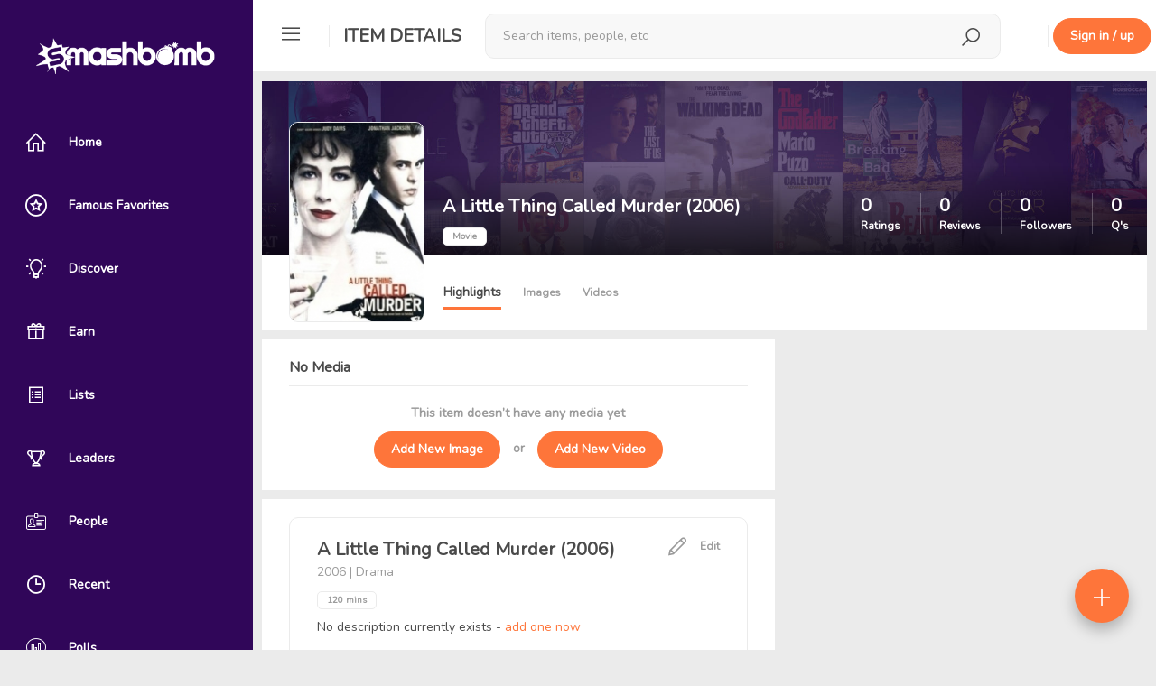

--- FILE ---
content_type: text/html; charset=UTF-8
request_url: https://smashbomb.com/s/little-thing-called-murder/space/space/home
body_size: 10083
content:

<!DOCTYPE html>
<html lang="en">
<head>
    <!-- start: Meta -->
    <meta charset="UTF-8">
    <title>A Little Thing Called Murder (2006) Reviews - Smashbomb</title>
    <!-- end: Meta -->

    <!-- start: Web App Data-->
    <link rel="manifest" href="/themes/smashbomb-v3/ico/manifest.json">
    <meta name="application-name" content="Smashbomb">
    <!-- end: Web App Data-->

    <!-- start: Mobile Specific -->
    <!-- add user-scalable=no to disable zoom -->
    <meta name="viewport" content="width=device-width, initial-scale=1, maximum-scale=1, viewport-fit=cover">

    <!-- end: Mobile Specific -->
    <meta name="csrf-param" content="_csrf">
    <meta name="csrf-token" content="0x72pgunBWt7QtwcFCUdyDV4V2wruNEJVvKM8tqzYK_pYcvJ-TZCu5MgX5q4GzlcV54zQLBQ1mg5iDgIrodSog==">
    <meta property="og:url" content="https://smashbomb.com/s/little-thing-called-murder">
<meta property="og:type" content="website">
<meta property="fb:app_id" content="170002096815763">
<meta name="twitter:title" property="og:title" content="A Little Thing Called Murder (2006) - Smashbomb">
<meta name="twitter:description" property="og:description" content="">
<meta name="twitter:image" property="og:image" content="https://smashbomb.com/uploads/profile_image/acd/4f6735c2-83f7-4610-8825-59a46af5bacd.jpg?m=1522323406">
<meta property="og:image:width" content="300">
<meta property="og:image:height" content="444">
<meta name="twitter:card" content="summary">
<meta name="apple-itunes-app" content="app-id=1340763066, affiliate-data=1010lGiD">
<meta name="google-play-app" content="app-id=com.smashbomb.app">
<meta name="title" content="Smashbomb">
<meta name="author" content="Smashbomb">
<meta name="title" content="A Little Thing Called Murder (2006) - Smashbomb">
<meta name="description" content="">
<meta name="twitter:site" content="@Smashbomb">
<meta name="twitter:creator" content="@davebirduk">
<meta name="robots" content="noindex">
<link href="https://smashbomb.com/s/little-thing-called-murder" rel="canonical">
<link href="/static/css/all-05e3d0220747f8765222d12888b9e082.css?v=1748919816" rel="stylesheet">
<script type="text/javascript">var defaultStreamSort = "k";
var navbarTitle = "Item Details";
                  window.OneSignal = window.OneSignal || [];              
                  OneSignal.push(function () {
                    OneSignal.init({
                      appId: '5155e544-5888-44df-aae1-b4c6c72ad15a'
                    });
            
                    var ping;
                    function updateDeviceTag () {
                      OneSignal.sendTags({ user_id: '', check_online: '' === 'local' ? '' : (new Date()).getTime() / 1000 });
                      
                      if (!ping) {
                        ping = setInterval(updateDeviceTag, 15000);
                      }
                    }
            
                    OneSignal.isPushNotificationsEnabled(function (isEnabled) {
                      if (isEnabled) {
                        updateDeviceTag();
                      }
                    })
            
                    OneSignal.on('subscriptionChange', function (isSubscribed) {
                      if (isSubscribed) {
                        updateDeviceTag();
                      }
                    })
                  })</script>
    <!--        Uncomment this to disable user scalability -->
    <!--        <script type="text/javascript">-->
    <!--            document.addEventListener('touchmove', function(event) {-->
    <!--                event = event.originalEvent || event;-->
    <!--                if(event.scale > 1) {-->
    <!--                    event.preventDefault();-->
    <!--                }-->
    <!--            }, false);-->
    <!--        </script> -->

    <!-- The HTML5 shim, for IE6-8 support of HTML5 elements -->
    <!--[if lt IE 9]>
    <script src="/static/js/html5shiv.js"></script>
    <link id="ie-style" href="/static/css/ie.css" rel="stylesheet">
    <![endif]-->

    <!--[if IE 9]>
    <link id="ie9style" href="/static/css/ie9.css" rel="stylesheet">
    <![endif]-->

    <!-- start: render additional head (css and js files) -->
    <meta name="fo-verify" content="d9c5a691-434b-43ca-aa06-d715e3f30e99" />
<link href="https://fonts.googleapis.com/css?family=Nunito&display=swap" rel="stylesheet">
<link href="/themes/smashbomb-v3/css/theme.css?v=262" rel="stylesheet">

    <!-- end: render additional head -->

    <!-- start: Favicon -->
    <link rel="apple-touch-icon" sizes="57x57" href="/themes/smashbomb-v3/ico/apple-icon-57x57.png?v=4">
    <link rel="apple-touch-icon" sizes="60x60" href="/themes/smashbomb-v3/ico/apple-icon-60x60.png?v=4">
    <link rel="apple-touch-icon" sizes="72x72" href="/themes/smashbomb-v3/ico/apple-icon-72x72.png?v=4">
    <link rel="apple-touch-icon" sizes="76x76" href="/themes/smashbomb-v3/ico/apple-icon-76x76.png?v=4">
    <link rel="apple-touch-icon" sizes="114x114" href="/themes/smashbomb-v3/ico/apple-icon-114x114.png?v=4">
    <link rel="apple-touch-icon" sizes="120x120" href="/themes/smashbomb-v3/ico/apple-icon-120x120.png?v=4">
    <link rel="apple-touch-icon" sizes="144x144" href="/themes/smashbomb-v3/ico/apple-icon-144x144.png?v=4">
    <link rel="apple-touch-icon" sizes="152x152" href="/themes/smashbomb-v3/ico/apple-icon-152x152.png?v=4">
    <link rel="apple-touch-icon" sizes="180x180" href="/themes/smashbomb-v3/ico/apple-icon-180x180.png?v=4">
    <link rel="icon" type="image/png" sizes="192x192" href="/themes/smashbomb-v3/ico/android-icon-192x192.png?v=4">
    <link rel="icon" type="image/png" sizes="32x32" href="/themes/smashbomb-v3/ico/favicon-32x32.png?v=4">
    <link rel="icon" type="image/png" sizes="96x96" href="/themes/smashbomb-v3/ico/favicon-96x96.png?v=4">
    <link rel="icon" type="image/png" sizes="16x16" href="/themes/smashbomb-v3/ico/favicon-16x16.png?v=4">
    <link rel="manifest" href="/themes/smashbomb-v3/ico/manifest.json">
    <meta name="msapplication-TileColor" content="#300659">
    <meta name="msapplication-TileImage" content="/themes/smashbomb-v3/ico/ms-icon-144x144.png?v=4">
    <meta name="theme-color" content="#300659">
    <!-- end: Favicon -->

    <!-- start: Apple Fullscreen and Webapp Title -->
    <meta name="apple-mobile-web-app-title" content="Smashbomb" />
    <meta name="apple-mobile-web-app-capable" content="yes" />
    <meta name="apple-mobile-web-app-status-bar-style" content="black" />
    <!-- end: Apple Fullscreen and Webapp Title -->

    <!-- start: Android Fullscreen -->
    <meta name="mobile-web-app-capable" content="yes" />
    <!-- end: Android Fullscreen -->
</head>

<body class=' guest-user'>
<script src="/static/js/all-bc8d836428f1b164e4ddaa43d5b84965.js?v=1611837153"></script>
<script src="https://cdn.onesignal.com/sdks/OneSignalSDK.js?v=1.1.2" async=""></script>
<script type="text/javascript">var streamUrl="/s/little-thing-called-murder/space/space/stream?limit=-limit-&offset=-offset-&sort=-sort-&id=-id-&filters=-filter-"
var streamInitialFilters = [];
var streamInitialCategoryFilters = [];
var streamInitialIndustryFilters = [];</script>
<div id="wrapper">

    <!-- Sidebar -->
    
<div id="sidebar-wrapper" style="display: none;" data-simplebar>
    <div id="hide-sidebar">
        <a href="#menu-toggle" class="dropdown-toggle menu-toggle">
            <span class="smash-icons si-icon-delete"></span>
        </a>
    </div>

                <a class="navbar-brand" href="/">
            <span class="smash-icons si-icon-smashbomb"></span>
            <img class="img-rounded" height="40" src="/uploads/logo_image/logo.png?cacheId=2" id="img-logo"/>
        </a>
        <a class="navbar-brand" style="display:none; " href="/" id="text-logo">
        <span class="smash-icons si-icon-smashbomb"></span>
        <span class="title">Smashbomb</span>
    </a>


    
<ul class="nav nav-pills nav-stacked nav-space-chooser">

            <li class=" dashboard sidebar-tt" data-title="Home" data-placement="right">
            <a class=" dashboard" href="/dashboard"><span class="smash-icons si-icon-home"></span> <span class="title">Home</span></a>        </li>
            <li class=" favorites sidebar-tt" data-title="Famous Favorites" data-placement="right">
            <a class=" favorites" href="/favorite/famous-favorites"><span class="smash-icons si-icon-public-figure"></span> <span class="title">Famous Favorites</span></a>        </li>
            <li class=" directory sidebar-tt" data-title="Discover" data-placement="right">
            <a class=" directory" href="/directory/directory/discover"><span class="smash-icons si-icon-discover"></span> <span class="title">Discover</span></a>        </li>
            <li class=" giveaways sidebar-tt" data-title="Earn" data-placement="right">
            <a class=" giveaways" href="/giveaway/giveaway"><span class="smash-icons si-icon-giveaways"></span> <span class="title">Earn</span></a>        </li>
            <li class=" lists sidebar-tt" data-title="Lists" data-placement="right">
            <a class=" lists" href="/directory/lists"><span class="smash-icons si-icon-list"></span> <span class="title">Lists</span></a>        </li>
            <li class=" kudos sidebar-tt" data-title="Leaders" data-placement="right">
            <a class=" kudos" href="/kudos/leaderboards"><span class="smash-icons si-icon-leaderboard"></span> <span class="title">Leaders</span></a>        </li>
            <li class=" user-list sidebar-tt" data-title="People" data-placement="right">
            <a class=" user-list" href="/directory/members"><span class="smash-icons si-icon-id-card"></span> <span class="title">People</span></a>        </li>
            <li class=" kudos sidebar-tt" data-title="Recent" data-placement="right">
            <a class=" kudos" href="/directory/recent-activity"><span class="smash-icons si-icon-recent"></span> <span class="title">Recent</span></a>        </li>
            <li class=" polls sidebar-tt" data-title="Polls" data-placement="right">
            <a class=" polls" href="/polls/discover"><span class="smash-icons si-icon-poll"></span> <span class="title">Polls</span></a>        </li>
            <li class=" videos sidebar-tt" data-title="Videos" data-placement="right">
            <a class=" videos" href="/c/videos"><span class="smash-icons si-icon-videos"></span> <span class="title">Videos</span></a>        </li>
    </ul>
    
<ul class="nav nav-pills nav-stacked nav-space-chooser">
    <li class="nav-pills-title">
        Orbs
    </li>
    <li class="orbs sidebar-tt" data-title="Discover Orbs" data-placement="right">
        <a href="/directory/directory/orbs" class="title-link">
            <span class="smash-icons si-icon-orbs"></span>
            <span class="title">Discover Orbs</span>
        </a>
    </li>
        </ul>            <hr class="sidebar-divider" />
        <div class="sidebar-signup-hint">
            <h4><strong>Join Smashbomb</strong></h4>
            <br />
            Review anything, and discover new things from your friends, influencers, and heroes.
            <br />
            <br />
            <a href="#" data-remote="/user/auth/login" class="btn btn-primary"
              data-target="#globalModal">Sign in / up</a>
        </div>
        </div>
<script>
  (function () {
    var _mq = window.matchMedia('(max-width: 767px)');
    var _mqMd = window.matchMedia('(max-width: 1024px)');

    // update sidebar state as soon as possible
    if (!_mq.matches && (_mqMd.matches || localStorage.getItem('sidebarState') === 'toggled')) {
      document.getElementById('wrapper').className += ' toggled';

      $('.sidebar-tt').tooltip({
        container: 'body'
      });
    }
    document.getElementById('sidebar-wrapper').style.display = 'block';
  })();

  $(function () {
    var $wrapper = $('#wrapper');
    var $window = $(window);

    function updateSidebarState () {
      var match = $window.width() <= 767;

      if (!match && $wrapper.hasClass('toggled')) {
        $('.sidebar-tt').tooltip({
          container: 'body'
        });
      } else {
        $('.sidebar-tt').tooltip('destroy');
      }

      if (match) {
        if ($wrapper.css('padding-left') === '0px') {
          $('#topbar-first div').removeClass('hidden');
          $('.space-nav .nav').removeClass('hidden');
          $('#rsp-backdrop').remove();
        } else {
          $('#topbar-first div').addClass('hidden');
          $('.space-nav .nav').addClass('hidden');

          if (!$('#rsp-backdrop').length) {
            $('#page-content-wrapper')
                .append('<div id="rsp-backdrop" class="modal-backdrop in" style="z-index: 940;"></div>');
          }
        }
      }
    }

    $('.menu-toggle').click(function (e) {
      e.preventDefault();

      $wrapper.toggleClass('toggled');
      updateSidebarState();
      localStorage.setItem('sidebarState', $wrapper.hasClass('toggled') ? 'toggled' : '');
    });

    $window.on('resize', $.debounce(250, function () {
      var winWidth = $window.width();

      if (winWidth <= 767 || (winWidth > 1024 && localStorage.getItem('sidebarState') !== 'toggled')) {
        $wrapper.removeClass('toggled');
      } else if (winWidth > 767 && winWidth <= 1024) {
        $wrapper.addClass('toggled');
      }

      updateSidebarState();
    }));
  });
</script>
    <!-- /#sidebar-wrapper -->

    <!-- Page Content -->
    <div id="page-content-wrapper">
        <div class="container-fluid">
            <div class="row">
                <div class="col-xs-12">

                    <!-- start: first top navigation bar -->
                    <div id="topbar-first" class="topbar">


                                                    <div id="rp-nav" class="nav pull-left">
                                <ul class="nav pull-left navigation-bars">
                                    <li class="dropdown">
                                        <a href="#menu-toggle" class="dropdown-toggle menu-toggle">
                                            <span class="smash-icons si-icon-menu"></span>
                                        </a>
                                    </li>
                                </ul>

                                <div class="menu-seperator"></div>
                            </div>
                        
                        
<div class="nav nav-search" style="display: none">
    <span class="smash-icons si-2x si-icon-search"></span>
    <div class="dropdown">
        <button type="button" data-toggle="dropdown" aria-haspopup="true" aria-expanded="false" style="display: none;"></button>
        <form action="/search" method="GET">        <div class="form-group form-group-search">
            <input type="text" class="form-control form-search" name="keyword" value="" placeholder="Search items, people, etc" autocomplete="off">        </div>
        </form>        <ul class="dropdown-menu search-suggestions" aria-labelledby="dLabel"></ul>
    </div>
</div>
<div class="nav-search-backdrop"></div>

<script>
  $(function(){
    $('.nav.nav-search').searchSuggestions({
      searchUrl: "/search/search/search-suggestions?grouped=1&limit=20&showAddItem=1",
      hasCategory: true,
      moreLink: "/search",
      infinite: false,
      showAddItemLink: true,
      addItemLink: "/space/create/add-item-modal",
      searchFilters: {"8":"Apps","4":"Books","2":"Movies","5":"Music","11":"Orbs","9":"Podcasts","14":"Shows","10":"Tabletop Games","12":"Tech","3":"TV","7":"Video Games","6":"Videos","13":"YouTube Channels","user":"People"}    });
  });
</script>
                        <div class="topbar-actions pull-right">

                            <ul class="nav pull-left" id="search-menu-nav">
                                                            </ul>

                            <div class="notifications">
                                                            </div>

                            <div class="menu-seperator" style="margin-left: 30px;"></div>

                                <a href="#" data-remote="/user/auth/login" class="btn btn-primary hidden-xs" style="margin: 20px 5px;" data-target="#globalModal">Sign in / up</a>
    <a href="#" data-remote="/user/auth/login" class="btn btn-sm btn-primary visible-xs" data-target="#globalModal">Sign up</a>
                        </div>

                    </div>

                    <div class="content" id="page-content-content-wrapper">
                        <!-- start: show content (and check, if exists a sublayout -->
                                                    
<div class="container space-layout-container" data-type="movies">

    <div class="row">
        <div class="col-md-12 layout-content-container">
            
<div class="panel panel-default panel-profile panel-profile-without-banner ">

    <div class="panel-profile-header">

        <div class="image-upload-container img-header-background space-banner-image space-banner-image-14486" style="background-image: url(/themes/smashbomb-v3//img/default_banner.jpg)">

                
                            <!-- show user name and title -->
                <div class="img-profile-data">
                    <div class="profile-meta">
                        <div class="meta-text">
                            <h1><strong>A Little Thing Called Murder (2006)</strong></h1>
                            <span class="label label-default">Movie</span>
                                                    </div>
                    </div>

                    <!-- start: User statistics -->
                    <div class="statistics">
    <a class="entry" href="/s/little-thing-called-murder/space/space/home?filters=model_reviews%2Centry_show_rating" rel="nofollow"><span class="count">0</span><br /><span class="title">Ratings</span></a><a class="entry" href="/s/little-thing-called-murder/space/space/home?filters=model_reviews" rel="nofollow"><span class="count">0</span><br /><span class="title">Reviews</span></a><a class="entry" href="#" data-remote="/s/little-thing-called-murder/space/space/follower-list" data-target-modal=""><span class="count">0</span><br /><span class="title">Followers</span></a><a class="entry" href="/s/little-thing-called-murder/space/space/home?filters=model_questions" rel="nofollow"><span class="count">0</span><br /><span class="title">Q's</span></a></div>                    <!-- end: User statistics -->
                </div>
            
                    </div>

        <div class="image-upload-container profile-user-photo-container">

            <!-- profile image output-->
            <a data-toggle="lightbox" data-gallery="" href="#" data-href="/uploads/profile_image/acd/4f6735c2-83f7-4610-8825-59a46af5bacd_org.jpg?m=1522323405"
               data-footer='<button type="button" class="btn btn-primary" data-dismiss="modal">Close</button>'>
                <div class=" is-poster space-profile-acronym-14486 space-acronym hidden" style=" font-size: 60px; border-radius: 10px; background-color: #d7d7d7; width: 150px; height: 222.22222222222px; line-height: 222.22222222222px;">AL</div><img class=" is-poster space-profile-image-14486 img-rounded profile-user-photo profile-space-photo" src="/uploads/profile_image/acd/4f6735c2-83f7-4610-8825-59a46af5bacd.jpg?m=1522323406" alt="A Little Thing Called Murder (2006)" style=" width: 150px; height: 222.22222222222px;">            </a>

                    </div>

            </div>

    <div class="panel-body">

        <div class="panel-profile-controls">
            <div class="row">
                <div class="col-md-12">
                    <div class=" is-poster space-profile-acronym-14486 space-acronym hidden" style=" font-size: 15.12px; border-radius: 10px; background-color: #d7d7d7; width: 37.8px; height: 56px; line-height: 56px;">AL</div><img class=" is-poster space-profile-image-14486 img-rounded profile-user-photo profile-space-photo" src="/uploads/profile_image/acd/4f6735c2-83f7-4610-8825-59a46af5bacd.jpg?m=1522323406" alt="A Little Thing Called Murder (2006)" style=" width: 37.8px; height: 56px;">                    <div class="controls controls-header">
                        
    
                                    <a class=" active" href="/s/little-thing-called-murder/space/space/home"> <span class="space-module-entries">Highlights</span></a>                    <a class="" href="/s/little-thing-called-murder/images"> <span class="space-module-entries">Images</span></a>                    <a class="" href="/s/little-thing-called-murder/space/video/index"> <span class="space-module-entries">Videos</span></a>        
    
                
    <!-- check if flash message exists -->






                    </div>
                                            <div class="controls">
                                                                                                                    <div class="entry">
                                                            </div>
                            <div class="entry">
                                                            </div>
                        </div>
                                    </div>
            </div>

        </div>


    </div>

</div>

<script>
  $(function () {
    var $spaceHeader = $('.panel-profile');
    var $spaceNavbar = $spaceHeader.find('.panel-body');
    var $topbar = $('#topbar-first');
    var breakPoint = $spaceHeader.offset().top + $spaceHeader.outerHeight() - $topbar.outerHeight();
    var delta = 200;
    var $window = $(window);
    var lastScrollTop = 0;

    function checkNavbarSticky () {
        var st = $window.scrollTop();
        if (Math.abs(lastScrollTop - st) <= delta && st >= breakPoint) {
            return;
        }
        if (st > lastScrollTop && st >= breakPoint) {
            $spaceHeader.css('min-height', $spaceHeader.outerHeight());
            $spaceHeader.addClass('sticky');
        } else {
            $spaceHeader.css('min-height', '');
            $spaceHeader.removeClass('sticky');
        }
        lastScrollTop = st;
    }

    if ($spaceNavbar.length && $spaceHeader.length) {
      $window.on('scroll', $.throttle(250, checkNavbarSticky));
      checkNavbarSticky();
    }
  });
</script>
        </div>
    </div>

    <div class="row">
                    <div class="col-md-7 layout-content-container">
                <script type="application/ld+json">{"@context":"http:\/\/schema.org\/","@type":"Movie","url":"https:\/\/smashbomb.com\/s\/little-thing-called-murder","name":"A Little Thing Called Murder","description":null,"image":"https:\/\/smashbomb.com\/uploads\/profile_image\/acd\/4f6735c2-83f7-4610-8825-59a46af5bacd.jpg?m=1522323406","director":[{"@type":"Person","name":"Richard Benjamin"}]}</script>
<div id="space-favorites-696ec7e3ae2ca" style="display: none"></div>

<script>
    $(function () {
        var $container = $('#space-favorites-696ec7e3ae2ca');
        if (!$container.length) {
            return;
        }

        $.ajax({
            type: 'GET',
            url: '/favorite/famous-favorites/space-favorites?space_id=14486',
            success: function (resp) {
                if (resp) {
                    $container.html(resp).fadeIn();
                } else {
                    $container.remove();
                }
            }
        });
    });
</script>
<div id="lg-696ec7e3ae448" style="display: none"></div>

<script>
  $(function () {
    var $container = $('#lg-696ec7e3ae448');

    if (!$container.length) {
      return;
    }

    $.ajax({
      type: 'GET',
      url: '/giveaway/giveaway/load-linked-giveaway-widget?id=14486',
      success: function (resp) {
        if (resp) {
          $container.html(resp).slideDown();
        } else {
          $container.remove();
        }
      }
    });
  });
</script>


<div class="panel panel-default">
    <div class="panel-heading">
        No Media
    </div>
    <div class="panel-body">
        <div class="text-center space-no-media">
            <p>This item doesn’t have any media yet</p>
            <div class="row">
                <div class="col-sm-12">
                                        <a href="#" data-remote="/user/auth/login" class="btn btn-md btn-primary" data-target-modal>
                                            Add New Image
                    </a>

                    <span class="separator">
                        or
                    </span>

                                        <a href="#" data-remote="/user/auth/login" class="btn btn-md btn-primary" data-target-modal>
                                            Add New Video
                    </a>
                </div>
            </div>
        </div>
    </div>
</div>

<div class="panel panel-default space-description-widget">
    <div class="panel-body">
        <div class="panel panel-default">
            <div class="panel-body">
                <a href="/s/little-thing-called-murder/space/manage" class="icon-link pull-right colorDustyGray" rel="nofollow">
                    <span class="smash-icons si-icon-edit"></span>
                    <span class="hidden-xs">Edit</span>
                </a>
                <div class="space-title">A Little Thing Called Murder (2006)</div>
                <p class="colorDustyGray">2006 | Drama</p>                <p>
                    
                        <span class="label label-default">
                                    120 mins
                                </span>
                                                        </p>

                <p class="space-description" style="position: relative;">
                                            No description currently exists - <a href="/s/little-thing-called-murder/space/manage" class="primary-link">add one now</a>
                                    </p>
                <button type="button" class="btn btn-sm btn-link hidden margin-top read-more-696ec7e3ae6ed" data-state="down"></button><script>attachMoreLinkHandler($('.read-more-696ec7e3ae6ed'), 0, {"content":".space-description"});</script>
                <hr />
<div class="space-related-spaces" style="margin-bottom:20px;">
    <h5>
        <strong>Related Items:</strong>
            </h5>
            <div>
            No related items currently exists - <a href="/s/little-thing-called-murder/space/manage/default/related-spaces" class="primary-link" data-target-modal data-position="right">add one now</a>
        </div>
    </div>

                                    <hr />
                    <table class="table table-info">
                        <tbody>
                                                            <tr>
                                    <td>Produced by</td>
                                    <td>Grand Productions</td>
                                </tr>
                                                                                        <tr>
                                    <td>Director</td>
                                    <td>
                                        <a href="/search?keyword=Richard+Benjamin&amp;scope=space&amp;typeId=2">Richard Benjamin</a>                                    </td>
                                </tr>
                                                                                        <tr>
                                    <td>Writer</td>
                                    <td>
                                        <a href="/search?keyword=Teena+Booth&amp;scope=space&amp;typeId=2">Teena Booth</a>                                    </td>
                                </tr>
                                                                                        <tr>
                                    <td>Cast</td>
                                    <td>
                                        <a href="/search?keyword=Judy+Davis&amp;scope=space&amp;typeId=2">Judy Davis</a>, <a href="/search?keyword=Jonathan+Jackson&amp;scope=space&amp;typeId=2">Jonathan Jackson</a>, <a href="/search?keyword=Chelcie+Ross&amp;scope=space&amp;typeId=2">Chelcie Ross</a>, <a href="/search?keyword=Cynthia+Stevenson&amp;scope=space&amp;typeId=2">Cynthia Stevenson</a>, <a href="/search?keyword=Jake+M.+Smith&amp;scope=space&amp;typeId=2">Jake M. Smith</a>, <a href="/search?keyword=Brent+King&amp;scope=space&amp;typeId=2">Brent King</a>, <a href="/search?keyword=Doris+Chillcott&amp;scope=space&amp;typeId=2">Doris Chillcott</a> and <a href="/search?keyword=Gary+Chalk&amp;scope=space&amp;typeId=2">Gary Chalk</a>                                    </td>
                                </tr>
                                                    </tbody>
                    </table>
                
                                            </div>
        </div>
        <p class="fair-use">
            
                                        Images And Data Courtesy Of: <strong>Grand Productions</strong>. <br />
                        This content (including text, images, videos and other media) is published and used in accordance
            with <a href="https://blog.smashbomb.com/fair-use/" class="primary-link" target="_blank" rel="noopener">Fair Use</a>.
        </p>
    </div>
</div>

<div class="panel panel-default match-height" data-mh="adder-widget">
    <div class="panel-heading">
        Added By    </div>
    <div class="panel-body">
                    <a href="/s/little-thing-called-murder/space/manage">
                <span class="smash-icons si-icon-add-circle"></span> Edit this item to be credited with its creation
            </a>
            </div>
</div>
<div id="mulpos-mobile" style="display: none"></div><div id="orbs-featuring-mulpos-mobile" style="display: none"></div>    <div class="wallFilterPanel" id="filter" style="display: none;">
        <div class="row">
            <div class="col-sm-12">
                                                                    <div class="dropdown">
                        <a class="dropdown-toggle" data-toggle="dropdown" href="#">Sorting                            <b class="caret"></b></a>
                        <ul class="dropdown-menu">
                            <li class="wallSorting" id="sorting_c">
                                <a href="#">
                                    Newest first                                </a>
                            </li>
                                                            <li class="wallSorting" id="sorting_k">
                                    <a href="#">
                                        Kudos points                                    </a>
                                </li>
                        </ul>
                    </div>
                                                    <a class="btn-filter-toggle collapsed" role="button" data-toggle="collapse" href="#wallfilterpanel-more"
                    aria-expanded="false" aria-controls="wallfilterpanel-more">
                        Show Filters <b class="caret"></b>
                    </a>
                                <span id="wallfilterpanel-filter-applied" class="label label-default" style="margin: 15px 15px 0 0; display: none">Filter Applied</span>
                <a id="wallfilterpanel-reset" class="btn btn-default btn-sm" href="javascript:s.resetFilters()" style="display: none;margin:10px 0;">
                    Reset Filter
                </a>
            </div>
        </div>
                    <div class="collapse" id="wallfilterpanel-more">
                <div class="row">
                    <div class="col-md-6">
                        <div class="media">
                            <div class="media-body">
                                <h4 class="media-heading">Post Type</h4>
                                <div class="row">
                                                                                                                    <div class="col-xs-6">
                                            <label><input type="checkbox" id="filter_model_reviews" class="wallFilter" name="" value="filter_model_reviews" data-only-group="models"> Reviews only</label>                                        </div>
                                                                                                                    <div class="col-xs-6">
                                            <label><input type="checkbox" id="filter_model_questions" class="wallFilter" name="" value="filter_model_questions" data-only-group="models"> Questions only</label>                                        </div>
                                                                                                                    <div class="col-xs-6">
                                            <label><input type="checkbox" id="filter_model_videos" class="wallFilter" name="" value="filter_model_videos" data-only-group="models"> Videos only</label>                                        </div>
                                                                                                                    <div class="col-xs-6">
                                            <label><input type="checkbox" id="filter_model_favorites" class="wallFilter" name="" value="filter_model_favorites" data-only-group="models"> Favorites only</label>                                        </div>
                                                                                                                                                                                                    <div class="col-xs-6">
                                            <label><input type="checkbox" id="filter_entry_show_rating" class="wallFilter" name="" value="filter_entry_show_rating"> Include ratings</label>                                        </div>
                                                                    </div>
                            </div>
                        </div>
                    </div>
                    <div class="col-md-6">
                        <div class="row">
                            <div class="col-xs-6">
                                <div class="media">
                                    <div class="media-body checkbox-btn-btn">
                                        <h4 class="media-heading">Hidden Post</h4>
                                        <input type="checkbox" class="wallFilter hide" name="filter_entry_hidden" id="filter_entry_hidden" />
                                        <a href="javascript:void($('#filter_entry_hidden').prop('checked', true).trigger('change'))" class="btn btn-default btn-filter">
                                            <span class="smash-icons si-icon-eye"></span>
                                        </a>
                                        <a href="javascript:void($('#filter_entry_hidden').prop('checked', false).trigger('change'))" class="btn btn-default btn-filter">
                                            <span class="smash-icons si-icon-hide"></span>
                                        </a>
                                    </div>
                                </div>
                            </div>
                            <div class="col-xs-6">
                                <div class="media">
                                    <div class="media-body checkbox-btn-btn">
                                        <h4 class="media-heading">Archived Post</h4>
                                        <input type="checkbox" class="wallFilter hide" name="filter_entry_archived" id="filter_entry_archived" />
                                        <a href="javascript:void($('#filter_entry_archived').prop('checked', true).trigger('change'))" class="btn btn-default btn-filter">
                                            <span class="smash-icons si-icon-eye"></span>
                                        </a>
                                        <a href="javascript:void($('#filter_entry_archived').prop('checked', false).trigger('change'))" class="btn btn-default btn-filter">
                                            <span class="smash-icons si-icon-hide"></span>
                                        </a>
                                    </div>
                                </div>
                            </div>
                        </div>
                    </div>
                </div>
            </div>
            </div>

<div id="wallStream">

    <!-- DIV for a normal wall stream -->
    <div class="s2_stream" style="display:none">

        <div class="s2_streamContent"></div>
        <div  id="h491351w0" class="streamLoader loader">
    <div class="sk-spinner sk-spinner-three-bounce">
        <div class="sk-bounce1"></div>
        <div class="sk-bounce2"></div>
        <div class="sk-bounce3"></div>
    </div>
</div>
        <div class="emptyStreamMessage">

            <div class="">
                <div class="panel">
                    <div class="panel-body">
                        <b>This item is yet to be rated!</b>                    </div>
                </div>
            </div>

        </div>
        <div class="emptyFilterStreamMessage">
            <div class="placeholder ">
                <div class="panel">
                    <div class="panel-body">
                        No matches with your selected filters!                    </div>
                </div>
            </div>

        </div>

    </div>

    <!-- DIV for an single wall entry -->
    <div class="s2_single" style="display: none;">
        <div class="back_button_holder">
            <a href="#"
               class="singleBackLink btn btn-primary">Back to stream</a><br><br>
        </div>
        <div class="p_border"></div>

        <div class="s2_singleContent"></div>
        <div class="loader streamLoaderSingle"></div>
        <div class="test"></div>
    </div>
</div>
            </div>
            <div class="col-md-5 layout-sidebar-container">
                <div id="sticky-sidebar"></div>            </div>
            </div>
</div>
                                                <!-- end: show content -->
                    </div>

                                    </div>
            </div>
        </div>
    </div>
    <!-- /#page-content-wrapper -->
</div>
<!-- /#wrapper -->

<!-- Bottom nav -->
<div id="b696ec7e3b500a" class="wheel">
    <a class="wheel-button" href="javascript:void(0)" style="opacity:0">
        <span class="smash-icons si-icon-add"></span>
    </a>

    <!-- Floating actions -->
    <ul class="wheel-menu">
                    <li class="wheel-item">
                                    <a href="javascript:void(0)"  class="bgCherryPie" title="Add Post" data-remote="/user/auth/login?f=login" data-target-modal="" data-position="right">
                        <span class="title">Add Post</span>
                        <span class="smash-icons si-icon-edit"></span>                    </a>
                            </li>
                    <li class="wheel-item">
                                    <a href="javascript:void(0)"  class="bgBurningOrange" title="Add Review" data-remote="/user/auth/login?f=login" data-target-modal="">
                        <span class="title">Add Review</span>
                        <span class="smash-icons si-icon-smashbomb"></span>                    </a>
                            </li>
                    <li class="wheel-item">
                                    <a href="javascript:void(0)"  class="bgLima" title="Add List" data-remote="/user/auth/login?f=login" data-target-modal="">
                        <span class="title">Add List</span>
                        <span class="smash-icons si-icon-list"></span>                    </a>
                            </li>
                    <li class="wheel-item">
                                    <a href="javascript:void(0)"  class="bgCerulean" title="Add Orb" data-remote="/space/orb/create/create?type_id=11" data-target-modal="" data-position="right">
                        <span class="title">Add Orb</span>
                        <span class="smash-icons si-icon-orbs"></span>                    </a>
                            </li>
                    <li class="wheel-item">
                                    <a href="javascript:void(0)"  class="bgVermilion" title="Add Item" data-remote="/space/create/add-item-modal" data-target-modal="">
                        <span class="title">Add Item</span>
                        <span class="smash-icons si-icon-item"></span>                    </a>
                            </li>
            </ul>
</div>

<script>
  $(function () {
    var $buttonContainer = $('#b696ec7e3b500a');
    var $button = $buttonContainer.find('.wheel-button');

    $buttonContainer.on('click', '.wheel-item', $.debounce(250, function () {
      $button.click();
    }));

      var $body = $('body');
    $buttonContainer.appendTo($body);

    $button.on('wheelmenu:init', function () {
      $button.animate({ opacity: 1 });
    }).on('wheelmenu:shown', function () {
      $(window).on('resize.wheelmenu', function () {
        $buttonContainer.find('.wheel-menu').centerAround($button);
      });
    }).on('wheelmenu:hidden', function () {
      $(window).off('resize.wheelmenu');
    });

    $buttonContainer.wheelmenu({
      angle: [90],
      distance: 20,
      animation: 'linear'
    });

    // toggle visibility
    var lastScrollTop = 0;
    var delta = 5;
    var bottomNavHeight = $button.outerHeight();
    var visibleTimeout;

    function showFloatButton () {
      $buttonContainer.css({ transform: '', opacity: 1 });
    }

    function hideFloatButton () {
      $buttonContainer.css({ transform: 'translateY(100px)', opacity: 0 });
    }

    $(window).scroll($.throttle(500, function () {
      if ($body.hasClass('wheel-open') || $body.hasClass('tour-open')) {
        return;
      }

      var st = $(this).scrollTop();

      if (Math.abs(lastScrollTop - st) <= delta) {
        return;
      }

      if (st > lastScrollTop && st > bottomNavHeight) {
        hideFloatButton();

        clearTimeout(visibleTimeout);
        visibleTimeout = setTimeout(showFloatButton, 3000);
      } else {
        if (st + $(window).height() < $(document).height()) {
          showFloatButton();
        }
      }

      lastScrollTop = st;
    }));
    });
</script><!-- /#bottom-nav-wrapper -->

<div class="modal" id="globalModal" tabindex="-1" role="dialog" aria-labelledby="myModalLabel" aria-hidden="true">
    <div class="modal-dialog">
        <div class="modal-content">
            <div class="modal-body">
                <div  id="h491351w1" class=" loader">
    <div class="sk-spinner sk-spinner-three-bounce">
        <div class="sk-bounce1"></div>
        <div class="sk-bounce2"></div>
        <div class="sk-bounce3"></div>
    </div>
</div>            </div>
        </div>
    </div>
</div><!-- Global site tag (gtag.js) - Google Analytics -->
<script async src="https://www.googletagmanager.com/gtag/js?id=UA-90175065-1"></script>
<script>
  window.dataLayer = window.dataLayer || [];
  function gtag(){dataLayer.push(arguments);}
  gtag('js', new Date());

  gtag('config', 'UA-90175065-1');
</script>

<!-- Facebook Pixel Code -->
<script>
  !function(f,b,e,v,n,t,s)
  {if(f.fbq)return;n=f.fbq=function(){n.callMethod?
  n.callMethod.apply(n,arguments):n.queue.push(arguments)};
  if(!f._fbq)f._fbq=n;n.push=n;n.loaded=!0;n.version='2.0';
  n.queue=[];t=b.createElement(e);t.async=!0;
  t.src=v;s=b.getElementsByTagName(e)[0];
  s.parentNode.insertBefore(t,s)}(window, document,'script',
  'https://connect.facebook.net/en_US/fbevents.js');
  fbq('init', '521539848484094');
  fbq('track', 'PageView');
</script>
<noscript><img height="1" width="1" style="display:none"
  src="https://www.facebook.com/tr?id=521539848484094&ev=PageView&noscript=1"
/></noscript>
<!-- End Facebook Pixel Code -->

<script>
  fbq('track', 'CompleteRegistration', {
    value: 2,
    currency: 'GBP',
  });
</script><script type="text/javascript">
var _mfq = _mfq || [];
(function() {
var mf = document.createElement("script");
mf.type = "text/javascript"; mf.async = true;
mf.src = "//cdn.mouseflow.com/projects/adbb6d22-0758-4da9-b689-c3b7fdb40cd4.js";
document.getElementsByTagName("head")[0].appendChild(mf);
})();
</script>
<script src="/static/js/jquery.sb-sticky-sidebar.js?v=1556100065" defer=""></script>
<script src="/assets/f868f48/stream.js?v=1617705877"></script>
<script src="/assets/f868f48/wall.js?v=1617705877"></script>
<script src="/assets/f868f48/utils.js?v=1617705877"></script>
<script src="/assets/c09e3699/js/search-input.js?v=1565253163"></script>
<script type="text/javascript">jQuery(document).ready(function () {
s = new Stream('#wallStream');
s.updateFilters();
currentStream = s;
mainStream = s;


if (/Android|webOS|iPhone|iPad|iPod|BlackBerry|BB|PlayBook|IEMobile|Windows Phone|Kindle|Silk|Opera Mini/i.test(navigator.userAgent)) {
        $('#wallStream').addClass('mobile');
    }
                $('#sticky-sidebar').stickySidebar({
                    topSpacing: 90,
                    bottomSpacing: 0,
                    parentSelector: '.row',
                });
});</script>
<script src="/themes/smashbomb-v3/js/app.js" type="text/javascript"></script>

</body>
</html>


--- FILE ---
content_type: text/css
request_url: https://smashbomb.com/themes/smashbomb-v3/css/theme.css?v=262
body_size: 30575
content:
@-webkit-keyframes slide-down{0%{opacity:0;-webkit-transform:translateY(-100%);transform:translateY(-100%)}to{opacity:1;-webkit-transform:translateY(0);transform:translateY(0)}}@keyframes slide-down{0%{opacity:0;-webkit-transform:translateY(-100%);transform:translateY(-100%)}to{opacity:1;-webkit-transform:translateY(0);transform:translateY(0)}}@-webkit-keyframes sk-threeBounceDelay{0%,80%,to{-webkit-transform:scale(0);transform:scale(0)}40%{-webkit-transform:scale(1);transform:scale(1)}}@keyframes sk-threeBounceDelay{0%,80%,to{-webkit-transform:scale(0);transform:scale(0)}40%{-webkit-transform:scale(1);transform:scale(1)}}.bgWhite{background-color:#fff!important}.colorWhite{color:#fff!important}.bgBlack{background-color:#000!important}.colorBlack{color:#000!important}.bgAlabaster{background-color:#f8f8f8!important}.colorAlabaster{color:#f8f8f8!important}.bgTundora{background-color:#4a4a4a!important}.colorTundora{color:#4a4a4a!important}.bgBurningOrange{background-color:#fe753a!important}.colorBurningOrange{color:#fe753a!important}.bgCherryPie{background-color:#300659!important}.colorCherryPie{color:#300659!important}.bgCerulean{background-color:#03a9f4!important}.colorCerulean{color:#03a9f4!important}.bgLima{background-color:#7ed321!important}.colorLima{color:#7ed321!important}.bgVermilion{background-color:#ff3d00!important}.colorVermilion{color:#ff3d00!important}.bgSanMarino{background-color:#3f51b5!important}.colorSanMarino{color:#3f51b5!important}.bgGallery{background-color:#ebebeb!important}.colorGallery{color:#ebebeb!important}.bgDustyGray{background-color:#9b9b9b!important}.colorDustyGray{color:#9b9b9b!important}body,html{height:100%}body{font-family:Nunito,sans-serif;-webkit-font-smoothing:antialiased;line-height:1.43;background-color:#ebebeb;color:#4a4a4a}body a,body a.active,body a:active,body a:focus,body a:hover{color:#fe753a;text-decoration:none}body a.active.inherit-color,body a.inherit-color,body a:active.inherit-color,body a:focus.inherit-color,body a:hover.inherit-color{color:inherit!important}ul{padding-left:30px}a.icon-link{font-size:12px;font-weight:600;vertical-align:middle}a.icon-link .smash-icons{font-size:24px;margin-right:10px}a.unstyled-anchor{color:inherit;text-decoration:inherit}a.unstyled-anchor:active,a.unstyled-anchor:focus,a.unstyled-anchor:hover{color:inherit}hr{margin-top:20px;margin-bottom:20px}hr.hr-sm{margin-top:10px;margin-bottom:10px}.heading{font-size:16px;font-weight:300;color:#4a4a4a;background-color:#fff;border:none;padding:10px}div.inline{display:inline-block!important}.text-center{text-align:center!important}.text-break{overflow-wrap:break-word;word-break:break-word;-webkit-hyphens:auto;-ms-hyphens:auto;hyphens:auto}.v-align-middle{vertical-align:middle!important}.content span{word-wrap:break-word}.module-installed{opacity:.5}.module-installed .label-success{background-color:#ebebeb}.pagination-container{text-align:center}.pagination>.active>a,.pagination>.active>a:focus,.pagination>.active>a:hover,.pagination>.active>span,.pagination>.active>span:focus,.pagination>.active>span:hover{background-color:#fe753a;border-color:#fe753a}.pagination>li>a,.pagination>li>a:active,.pagination>li>a:focus,.pagination>li>a:hover,.pagination>li>span{color:#4a4a4a}.well-small{padding:10px;border-radius:3px}.well{border:none;box-shadow:none;background-color:#ebebeb;margin-bottom:1px}.well hr{margin:15px 0 10px;border-top:1px solid #d7d7d7}.well table>thead{font-size:11px}.img-rounded{border-radius:10px}.img-rounded.borderd,.img-thumbnail{border:1px solid #ebebeb}.img-thumbnail{padding:0;border-radius:10px}.popover{border:1px solid rgba(0,0,0,.15);border-radius:4px;box-shadow:0 6px 12px rgba(0,0,0,.175)}.popover .popover-title{background:none;border-bottom:none;color:#555;font-weight:300;font-size:16px;padding:15px}.popover .popover-content{font-size:13px;padding:5px 15px;color:#4a4a4a}.popover .popover-content a{color:#300659}.popover .popover-navigation{padding:15px}.badge-space{margin-top:6px}.badge{padding:3px 5px;border-radius:2px;font-weight:400;font-size:10px!important;text-transform:uppercase;color:#fff;vertical-align:baseline;white-space:nowrap;text-shadow:none;background-color:#ebebeb;line-height:1}.list-group-item{padding:6px 15px;border:none;border-width:0!important;border-left:3px solid #fff!important;font-size:12px;font-weight:600}.list-group-item i{font-size:14px}a.list-group-item.active,a.list-group-item.active:focus,a.list-group-item.active:hover,a.list-group-item:hover{z-index:2;color:#4a4a4a;background-color:#f8f8f8;border-left:3px solid #300659!important}.grid-view img{width:24px;height:24px}.grid-view .filters input,.grid-view .filters select{border-radius:10px;background-color:#f8f8f8;border:1px solid #ebebeb;font-size:14px;height:auto;min-height:49px;padding:14px 19px;box-shadow:none;border-radius:4px;font-size:12px;padding:4px}.grid-view .filters input:focus,.grid-view .filters select:focus{border-color:#fe753a;box-shadow:none}.grid-view{padding:15px 0 0}.grid-view img{border-radius:3px}.grid-view table th{font-weight:700!important}.grid-view table th,.grid-view table tr{font-size:13px!important}.grid-view .summary{font-size:12px;color:#9b9b9b}.tags .tag{margin-top:5px;border-radius:2px;padding:4px 8px;text-transform:uppercase;max-width:150px;white-space:nowrap;overflow:hidden;text-overflow:ellipsis}.placeholder{padding:15px}.media-list li.placeholder{font-size:14px!important;border-bottom:none}.media-list li.placeholder:hover{background:none!important;border-left:3px solid #fff}.oembed_snippet{position:relative;padding-bottom:55%;padding-top:15px;height:0;overflow:hidden}.oembed_snippet iframe{position:absolute;top:0;left:0;width:100%;height:100%}#notification_overview_filter label{display:block}.activities{max-height:400px;overflow:auto}.activities li .media{position:relative}.activities li .media .img-space{position:absolute;top:14px;left:14px}.space-owner{text-align:center;margin:14px 0;font-size:13px;color:#999}.placeholder{padding:10px}.placeholder-empty-stream{background-image:url(../img/placeholder-postform-arrow.png);background-repeat:no-repeat;padding:37px 0 0 70px;margin-left:90px}ul.tag_input{box-shadow:none}.contentForm_options{min-height:29px}.contentForm-upload-progress{margin-top:18px;margin-bottom:10px!important}.btn_container{position:relative}.btn_container .label-public{position:absolute;right:40px;top:11px}.login-screen{margin-top:-70px}.mime{background-repeat:no-repeat;background-position:0 0;padding:1px 0 4px 26px}.mime-word{background-image:url(../img/mime/word.png)}.mime-excel{background-image:url(../img/mime/excel.png)}.mime-powerpoint{background-image:url(../img/mime/powerpoint.png)}.mime-pdf{background-image:url(../img/mime/pdf.png)}.mime-zip{background-image:url(../img/mime/zip.png)}.mime-image{background-image:url(../img/mime/image.png)}.mime-file{background-image:url(../img/mime/file.png)}.mime-photoshop{background-image:url(../img/mime/photoshop.png)}.mime-illustrator{background-image:url(../img/mime/illustrator.png)}.mime-video{background-image:url(../img/mime/video.png)}.mime-audio{background-image:url(../img/mime/audio.png)}#postFormFiles_list,.contentForm-upload-list,.files{padding-left:0}.contentForm-upload-list li:first-child{margin-top:10px}.file_upload_remove_link,.file_upload_remove_link:hover{color:#ff3d00}#contentFormError{color:#ff3d00;padding-left:0;list-style:none}.oembed_snippet,.post-files{margin-top:10px}.post-files img{width:100%}.panel-body .post-files{margin-left:-30px;margin-right:-30px}@media (max-width:767px){.panel-body .post-files{margin-left:-20px;margin-right:-20px}}.panel-body .comment .post-files{margin-left:0;margin-right:0}.panel-body .comment .post-files img{border-radius:10px}.upload-box-container{position:relative}.upload-box{display:none;position:absolute;top:0;left:0;width:100%;height:100px;padding:20px;background:#f8f8f8;border:2px dashed #ddd;text-align:center;border-radius:3px;cursor:pointer}.upload-box input[type=file]{position:absolute;opacity:0}.upload-box .upload-box-progress-bar{display:none}.image-upload-container{position:relative}.image-upload-container .image-upload-buttons{display:none;position:absolute;right:5px;bottom:5px}.image-upload-container input[type=file]{position:absolute;opacity:0}.image-upload-container .image-upload-loader{display:none;position:absolute;top:0;left:0;width:100%;height:100%;padding:20px;background:#f8f8f8}.langSwitcher{display:inline-block}.data-saved{padding-left:10px;color:#300659}.powered,.powered a{color:#b8c7d3!important}.multiselect-container.dropdown-menu>.active>a,.multiselect-container.dropdown-menu>.active>a:focus,.multiselect-container.dropdown-menu>.active>a:hover{background-color:inherit;color:inherit}.container,.container-fluid{padding-right:5px;padding-left:5px}@media (min-width:1200px){.container{width:auto;max-width:1170px}}@media (min-width:992px){.container{width:auto}}@media (min-width:768px){.container{width:auto}}.row{margin-right:-5px;margin-left:-5px}.col-lg-1,.col-lg-2,.col-lg-3,.col-lg-4,.col-lg-5,.col-lg-6,.col-lg-7,.col-lg-8,.col-lg-9,.col-lg-10,.col-lg-11,.col-lg-12,.col-md-1,.col-md-2,.col-md-3,.col-md-4,.col-md-5,.col-md-6,.col-md-7,.col-md-8,.col-md-9,.col-md-10,.col-md-11,.col-md-12,.col-sm-1,.col-sm-2,.col-sm-3,.col-sm-4,.col-sm-5,.col-sm-6,.col-sm-7,.col-sm-8,.col-sm-9,.col-sm-10,.col-sm-11,.col-sm-12,.col-xs-1,.col-xs-2,.col-xs-3,.col-xs-4,.col-xs-5,.col-xs-6,.col-xs-7,.col-xs-8,.col-xs-9,.col-xs-10,.col-xs-11,.col-xs-12{padding-left:5px;padding-right:5px}.col-md-1,.col-md-2,.col-md-3,.col-md-4,.col-md-5,.col-md-6,.col-md-7,.col-md-8,.col-md-9,.col-md-10,.col-md-11,.col-md-12{position:inherit}.topbar{position:fixed;display:block;height:80px;z-index:10;margin-bottom:10px;padding:0;background-color:#fff;border-bottom:1px solid #ebebeb}.topbar ul.nav,.topbar ul.nav>li{float:left}.topbar ul.nav>li>a{color:#4a4a4a;padding:26px 30px;line-height:24px;font-size:24px}.topbar ul.nav>li>a:hover{color:#fe753a}#wrapper .topbar{left:280px;width:calc(100% - 280px)}#wrapper.toggled .topbar{left:0;width:100%}#topbar-first .nav#search-menu-nav>li>a{border-bottom:none;padding:15px 12px 14px}#topbar-first .topbar-actions{position:relative;z-index:3}#topbar-first .menu-seperator{width:1px;background-color:#ebebeb;height:24px;padding:10px 0;margin-top:28px;float:left}#topbar-first .notifications{text-align:center;display:inline;float:left}#topbar-first .notifications .btn-group{position:relative;text-align:left}#topbar-first .notifications .btn-group>a{padding:15px 12px 14px;display:inline-block;border-radius:2px;text-decoration:none;text-align:left}#topbar-first .notifications .btn-group>.label{position:absolute;top:4px;right:-2px}#topbar-first .notifications .arrow:after{position:absolute;display:block;width:0;height:0;border:10px solid transparent;content:" ";top:1px;margin-left:-10px;border-top-width:0;border-bottom-color:#fff;z-index:1035}#topbar-first .notifications .arrow{position:absolute;display:block;width:0;height:0;border:11px solid transparent;z-index:1001;left:296px;margin-left:-18px;border-top-width:0;border-bottom-color:rgba(0,0,0,.15);top:-21px;z-index:1035}#topbar-first .notifications .dropdown-menu{width:360px}#topbar-first .notifications .dropdown-menu ul.media-list{max-height:400px;overflow:auto}#topbar-first .notifications .dropdown-menu li{position:relative}#topbar-first .notifications .dropdown-menu li i.approval{position:absolute;left:2px;top:36px;font-size:14px}#topbar-first .notifications .dropdown-menu li i.accepted{color:#7ed321}#topbar-first .notifications .dropdown-menu li i.declined{color:#ff3d00}#topbar-first .notifications .dropdown-menu li .media{position:relative}#topbar-first .notifications .dropdown-menu li .media .img-space{position:absolute;top:14px;left:14px}#topbar-first .caret{border-top-color:#ebebeb}#topbar-first .btn-group>a:hover{background-color:#f8f8f8}#topbar-first .btn-group.open>a,#topbar-first .btn-group.open>a:hover,#topbar-first .btn-group>a:hover{box-shadow:none;background-color:#f8f8f8;border:none}#topbar-first .account .user-title{text-align:right}#topbar-first .account .user-title span{color:#ebebeb}#topbar-first .navbar-header{margin-top:10px}#topbar-first .navbar-header .navbar-brand{font-size:20px;line-height:1.5;font-weight:600;color:#4a4a4a}#topbar-first .account .dropdown-toggle{background:none;color:#4a4a4a;padding:20px 30px}#topbar-first .account .dropdown-toggle:hover{color:#fe753a}#topbar-first .account .dropdown-toggle img{width:40px;height:40px;margin-left:0;border-radius:100%}#topbar-first #icon-messages,#topbar-first #icon-notifications{padding:28px 0 28px 30px}#topbar-first #icon-messages,#topbar-first #icon-notifications{background:none}#topbar-first #icon-messages .smash-icons,#topbar-first #icon-notifications .smash-icons{font-size:24px;color:#4a4a4a}#topbar-first #icon-messages .smash-icons:hover,#topbar-first #icon-notifications .smash-icons:hover{color:#fe753a}#topbar-first .notifications .btn-group .badge{position:absolute;top:22px;left:43px;border-radius:10px;background-color:#fe753a;color:#fff;font-weight:600}#topbar-first .media-list .media .media-body .label{width:auto;height:auto;border:none;padding:2px 4px}#dropdown-notifications.dropdown-menu{margin-left:-278px}#dropdown-messages.dropdown-menu{margin-left:-292px}#wrapper{padding-left:0}#wrapper.toggled{padding-left:280px}#sidebar-wrapper{z-index:1000;position:fixed;left:280px;height:100%;margin-left:-280px;background:#300659;padding-top:20px;overflow-x:hidden;width:280px}#sidebar-wrapper .nav-pills>li>a{border-radius:0;padding:22px 28px;font-size:14px;color:#fff;font-weight:600}#sidebar-wrapper .nav-pills>li>a .smash-icon,#sidebar-wrapper .nav-pills>li>a .smash-icons{font-size:24px;margin-right:20px;vertical-align:middle}#sidebar-wrapper .navbar-brand{color:#fff;float:none;padding:0 20px}#sidebar-wrapper .navbar-brand .smash-icons{display:none}#sidebar-wrapper #img-logo{margin:0 auto}#sidebar-wrapper #hide-sidebar{position:absolute;top:20px;right:40px}#sidebar-wrapper #hide-sidebar a{color:#fff}#sidebar-wrapper .menu-toggle{font-size:22px;vertical-align:top}#sidebar-wrapper #space-menu-search{background-color:#fff;margin:0 15px;width:220px;border-color:#ebebeb;font-size:12px;height:30px;background-image:url(img/icon_search14x14.png);background-position:10px 7px}.nav>li>a.menu-toggle:focus,.nav>li>a.menu-toggle:hover{background-color:#fff}#page-content-content-wrapper{padding-top:90px}@media (min-width:768px){#hide-sidebar{display:none}#wrapper{padding-left:280px}#wrapper.toggled{padding-left:80px}#wrapper.toggled .topbar{left:80px;width:calc(100% - 80px)}#wrapper.toggled #sidebar-wrapper{left:0;margin-left:0;width:80px;padding-top:0}#wrapper.toggled #sidebar-wrapper #hide-sidebar,#wrapper.toggled #sidebar-wrapper #user-orb-listing,#wrapper.toggled #sidebar-wrapper .create-orbs,#wrapper.toggled #sidebar-wrapper .navbar-brand img,#wrapper.toggled #sidebar-wrapper .no-ratings-yet,#wrapper.toggled #sidebar-wrapper .sidebar-signup-hint,#wrapper.toggled #sidebar-wrapper .space-entries,#wrapper.toggled #sidebar-wrapper hr.sidebar-divider,#wrapper.toggled #sidebar-wrapper span.title,#wrapper.toggled #sidebar-wrapper span.title-link{display:none}#wrapper.toggled #sidebar-wrapper .navbar-brand{width:80px;height:80px;margin-left:0;padding:10px;font-size:60px;margin-bottom:0;display:block}#wrapper.toggled #sidebar-wrapper .navbar-brand .smash-icons{display:block}#wrapper.toggled #sidebar-wrapper .nav-pills-title{font-size:0;margin:30px 30px 40px}#wrapper.toggled #sidebar-wrapper .nav-space-chooser{margin-top:0}}@media (max-width:767px){#wrapper.toggled #sidebar-wrapper{left:280px}#wrapper.toggled #page-content-wrapper{position:absolute;width:100%}#wrapper #sidebar-wrapper{left:0}#wrapper .topbar{left:0;width:100%}.notifications .dropdown-menu{width:300px!important;margin-left:-220px!important}.notifications .dropdown-menu .arrow{margin-left:-99px!important}.space-nav{padding-left:0}.space-nav.sticky{padding-left:0;-webkit-animation:slide-down .3s;animation:slide-down .3s}.space-nav .navbar-nav{margin:0}.space-nav .nav>li,.space-nav .nav>li>a{display:inline-block}}hr.sidebar-divider{margin:30px 15px;border-color:#fff}.sidebar-signup-hint{padding:5px 28px 20px;color:#ebebeb}.sidebar-signup-hint .btn{width:80%}.nav-space-chooser{margin-top:20px}.nav-space-chooser .title{font-size:14px;font-weight:600;vertical-align:middle}.nav-space-chooser .title span a{position:absolute;font-size:24px;right:32px;top:20px;color:#fe753a}.nav-space-chooser .title a.title-link,.nav-space-chooser .title span a:hover{color:#fff}.nav-space-chooser .search-reset{position:absolute;top:6px;right:25px;display:none;color:#fe996d;cursor:pointer}.nav-space-chooser .nav-pills-title{color:#9b9b9b;font-size:14px;font-weight:600;margin:30px 30px 0;padding-bottom:10px;border-bottom:1px solid #9b9b9b}.nav-space-chooser .no-ratings-yet{padding:5px 30px;color:#9b9b9b}.nav-space-chooser>li>a{padding:4px 4px 4px 30px;color:#fff}.nav-space-chooser>li.active a,.nav-space-chooser>li.active a:focus,.nav-space-chooser>li.active a:hover{color:#fff;background-color:#fe753a}.nav-space-chooser>li>a:focus,.nav-space-chooser>li>a:hover{color:#fff;background-color:hsla(0,0%,100%,.15)}.space-entries{font-size:14px;font-weight:600;color:#fff;padding-left:36px}.space-entries li{list-style-type:none}.space-entries li:before{content:"•"}.space-entries li>a{color:#ebebeb;position:relative;display:inline-block;padding:4px 4px 4px 20px;border-radius:0;vertical-align:middle}.space-entries li>a:hover{color:#fe753a}.space-entries li>a .media-body{vertical-align:middle;max-width:150px;overflow:hidden;text-overflow:ellipsis;white-space:nowrap}.space-entries li>a .media-body .badge-space{display:none;margin-top:1px;background-color:#fe8753;padding:3px 10px;border-radius:30px;margin-right:15px;border:1px solid #feaa86}.space-entries li>a .highlight{color:#fe753a;background-color:#fe753a}.space-entries .profile-user-photo{border:1px solid #ebebeb;border-radius:5px;width:24px;height:24px}input[type=password],input[type=text],textarea{-webkit-appearance:none}textarea{resize:none}.checkbox+.checkbox,.radio+.radio{margin-top:0}.checkbox label,.radio label{color:#4a4a4a;padding-left:0}.form-control,.form-control-static{border-radius:10px;background-color:#f8f8f8;border:1px solid #ebebeb;font-size:14px;height:auto;min-height:49px;padding:14px 19px;box-shadow:none}.form-control-static:focus,.form-control:focus{border-color:#fe753a;box-shadow:none}.input-group{border-spacing:10px 0;margin:0 -10px}.input-group-addon{font-size:24px;color:#9b9b9b;background-color:#f8f8f8;border:1px solid #ebebeb}.input-group-addon:hover{border-color:#fe753a}.input-group-addon:last-child{border-left:1px solid #ebebeb}.input-group-addon:last-child:hover{border-color:#fe753a}.input-group-addon:not(:first-child):not(:last-child),.input-group-btn:not(:first-child):not(:last-child),.input-group .form-control:not(:first-child):not(:last-child){border-radius:10px 10px 10px 10px;margin-right:5px}.input-group-addon:last-child,.input-group-btn:first-child>.btn-group:not(:first-child)>.btn,.input-group-btn:first-child>.btn:not(:first-child),.input-group-btn:last-child>.btn,.input-group-btn:last-child>.btn-group>.btn,.input-group-btn:last-child>.dropdown-toggle,.input-group .form-control:last-child{border-radius:10px 10px 10px 10px;margin-left:5px}.input-group-addon:first-child,.input-group-btn:first-child>.btn,.input-group-btn:first-child>.btn-group>.btn,.input-group-btn:first-child>.dropdown-toggle,.input-group-btn:last-child>.btn-group:not(:last-child)>.btn,.input-group-btn:last-child>.btn:not(:last-child):not(.dropdown-toggle),.input-group .form-control:first-child{border-radius:10px 10px 10px 10px}.form-group{margin-bottom:10px}.form-group.required .control-label:after{content:"*";color:#fe753a}.form-group.required .panel-heading label{margin-bottom:0}select.form-control{height:50px;-moz-appearance:none;-webkit-appearance:none;appearance:none;background:url(../img/select_arrow.png) 100% no-repeat #fff}select.form-control.input-sm{padding:0 25px 0 10px;height:30px;border-radius:25px;line-height:30px}.form-group-search{position:relative}.form-group-search .form-button-search{position:absolute;top:4px;right:4px;border-radius:30px}::-webkit-input-placeholder{color:#9b9b9b}::-moz-placeholder{color:#9b9b9b}:-ms-input-placeholder{color:#9b9b9b}:-moz-placeholder{color:#9b9b9b}.help-block-error{font-size:12px}.help-block:not(.help-block-error){color:#9b9b9b;font-size:12px}ul.tag_input{min-height:38px;list-style:none;background-color:#f8f8f8;border:1px solid #ebebeb;border-radius:10px;padding:14px 19px}ul.tag_input li img{margin:0 5px 0 0}.tag_input_field{background-color:transparent;outline:none;border:none!important;width:170px}.contentForm_options{margin-top:10px}.input-row{display:flex;align-items:center}.input-row>.smash-icons{font-size:24px;color:#9b9b9b;padding-right:20px}.input-row>div{flex-grow:1;width:100%}.input-row>div:not(:last-child){margin-right:10px}.form-control.hasDatepicker{background-image:url(/static/img/icons/icon-calendar.svg);background-repeat:no-repeat;background-position:right 10px top 12px;padding-right:40px}.panel{position:relative;border:none;border-radius:0;box-shadow:none;margin-bottom:10px}.panel .panel{border:1px solid #ebebeb}.panel.panel-collapsed .panel-heading:after{content:"";display:block;padding-top:15px;border-bottom:none}.panel-default>.panel-heading{background-color:#fff;color:#4a4a4a}.panel-danger>.panel-heading{background-color:#fff;color:#ff3d00}.panel-heading{border-bottom:none;padding:20px 30px 0;font-size:16px;font-weight:600}.panel-heading:not(.no-border):after{content:"";display:block;margin:0 auto;width:100%;padding-top:9px;border-bottom:1px solid #ebebeb}.panel-heading .sub-heading{font-size:12px;color:#9b9b9b}.panel-heading .btn{bottom:5px}@media (max-width:767px){.panel-heading{padding:20px 20px 0}}.panel-body{padding:20px 30px;font-size:14px}@media (max-width:767px){.panel-body{padding:20px}}.panel-body .panel{overflow:hidden;border-radius:10px}.panel-body .panel.panel-entry .panel-body{padding:10px;line-height:30px}.panel-body .panel.panel-entry .panel-body img{margin-right:10px;border:1px solid #ebebeb}.panel-body .panel.panel-entry .panel-body .smash-icons,.panel-body .panel.panel-entry .panel-body a{line-height:30px;vertical-align:middle}.panel-body .panel.panel-entry.panel-entry-small{border-radius:5px;margin-bottom:5px}.panel-body .panel.panel-entry.panel-entry-small .panel-body{line-height:24px;padding:0 5px}.panel-body .panel.panel-entry.panel-entry-small .panel-body img{margin-right:0}.panel-body .panel.panel-entry.panel-entry-small .panel-body a{line-height:24px;font-size:12px}.panel-body .panel.panel-entry.panel-entry-small .panel-body .smash-icons{line-height:24px;font-size:18px}.panel-footer{padding:20px 30px;background-color:#f8f8f8;border-top:1px solid #ebebeb;border-bottom-right-radius:0;border-bottom-left-radius:0}@media (max-width:767px){.panel-footer{padding:10px 20px}}.panel-group.styled{padding:10px;border:1px solid #ebebeb;border-radius:10px;background-color:#ebebeb}.panel-group.styled .panel .panel-heading{border-radius:10px;padding-bottom:14px}.panel-group.styled .panel .panel-heading a{display:block}.panel-group.styled .panel .panel-heading a:after{padding-top:10px}.panel-group.styled .panel .panel-heading a:not([aria-expanded=true]):after{border:none}.panel-group.styled .panel .panel-heading:after{display:none}.panel-group.styled .panel .panel-heading a[data-toggle=collapse] .caret{float:right;margin-top:6px;-webkit-transform:rotate(0deg);transform:rotate(0deg)}.panel-group.styled .panel .panel-heading a[data-toggle=collapse][aria-expanded=true] .caret{-webkit-transform:rotate(180deg);transform:rotate(180deg)}.panel-group.styled .panel .panel-body{border-top:none}.panel-group.styled .panel.collapsed .panel-heading:after{border-bottom:1px solid #ebebeb}.list-group{padding:15px 0}.list-group a.list-group-item{font-weight:400;font-size:13px;line-height:35px;color:#888;border:none;padding:0 20px;border-left:none!important;-webkit-font-smoothing:antialiased}.list-group a.list-group-item.active,.list-group a.list-group-item.active:focus,.list-group a.list-group-item.active:hover,.list-group a.list-group-item:hover{z-index:2;color:#4a4a4a;background-color:#f8f8f8;border-left:none!important}.media-list .media,.media-list li{padding:10px;position:relative;font-size:12px;border-radius:10px;margin-top:0;margin-bottom:10px}.media-list .media.with-border,.media-list li.with-border{border:1px solid #ebebeb}.media-list .media.with-border:not(:first-child),.media-list li.with-border:not(:first-child){margin-top:10px}.media-list .media .media-heading>a,.media-list .media .media-heading>small,.media-list li .media-heading>a,.media-list li .media-heading>small{font-weight:600;color:#4a4a4a}.media-list .media .media-heading>small,.media-list li .media-heading>small{color:#9b9b9b}.media-list .media.new,.media-list li.new{background-color:#f8f8f8}.media-list .media.selected,.media-list .media:hover,.media-list li.selected,.media-list li:hover{background-color:#ffece4}.media-list.styled .media{min-height:50px;border-radius:10px;background-color:#fff;border:1px solid #ebebeb}.media-list.styled .media .smash-icons{font-size:24px;color:#fe753a}.media-list.styled .media .smash-icons.pull-right{display:none}.media-list.styled .media .media-heading{height:24px;font-size:14px;font-weight:600;line-height:1.71;display:inline-block;color:#4a4a4a;width:100%}.media-list.styled .media.active{background-color:#ffece4;border:1px solid #fe753a}.media-list.styled .media.active .pull-right.smash-icons{display:inline-block}.media:after{content:"";clear:both;display:block}.media .time{font-size:11px;color:#9b9b9b}.media .img-space{position:absolute;top:35px;left:35px}.media .media-body{font-size:14px}.media .media-body h3.media-heading{font-size:20px}.media .media-body h4.media-heading{font-size:14px;color:#4a4a4a;font-weight:600}.media .media-body h4.media-heading>a{color:#4a4a4a}.media .media-body h4.media-heading>small,.media .media-body h4.media-heading>small a,.media .media-body h4.media-heading>span small{font-size:11px;color:#9b9b9b;font-weight:400}.media .media-body h4.media-heading .content{margin-right:35px}.media .media-body h5{font-size:12px;color:#9b9b9b;margin:0 0 5px}.media .media-body .module-controls{font-size:85%}.media .media-body .module-controls a{color:#300659}.media,.media-body{overflow:visible}.media-body:after,.media:after{content:"";clear:both;display:block}.directory-lists-filters-create{line-height:50px}@media (min-width:992px){.directory-lists-filters-create{padding:14px 0;float:right}}.btn.active.focus,.btn.active:focus,.btn.focus,.btn:active.focus,.btn:active:focus,.btn:focus{outline:none}.btn{border-radius:25px;font-weight:600;padding:9px 18px;vertical-align:middle;transition:box-shadow .3s ease-out,-webkit-transform .3s ease-out;transition:box-shadow .3s ease-out,transform .3s ease-out;transition:box-shadow .3s ease-out,transform .3s ease-out,-webkit-transform .3s ease-out;position:relative}.btn:focus:not(:disabled):not(.disabled).btn-sm:before,.btn:hover:not(:disabled):not(.disabled).btn-sm:before{content:"";background:hsla(0,0%,100%,.25);width:calc(100% - 2px);height:calc(100% - 2px);position:absolute;top:1px;left:1px;border-radius:25px}.btn:focus:not(:disabled):not(.disabled).btn-md:before,.btn:focus:not(:disabled):not(.disabled):before,.btn:hover:not(:disabled):not(.disabled).btn-md:before,.btn:hover:not(:disabled):not(.disabled):before{content:"";background:hsla(0,0%,100%,.25);width:calc(100% - 4px);height:calc(100% - 4px);position:absolute;top:2px;left:2px;border-radius:25px}.btn:focus:not(:disabled):not(.disabled).btn-lg:before,.btn:hover:not(:disabled):not(.disabled).btn-lg:before{content:"";background:hsla(0,0%,100%,.25);width:calc(100% - 6px);height:calc(100% - 6px);position:absolute;top:3px;left:3px;border-radius:25px}.btn.active:not(:disabled):not(.disabled),.btn:active:not(:disabled):not(.disabled){box-shadow:none}.btn.active:not(:disabled):not(.disabled).btn-sm:before,.btn:active:not(:disabled):not(.disabled).btn-sm:before{content:"";background:rgba(0,0,0,.15);width:calc(100% - 2px);height:calc(100% - 2px);position:absolute;top:1px;left:1px;border-radius:25px}.btn.active:not(:disabled):not(.disabled).btn-md:before,.btn.active:not(:disabled):not(.disabled):before,.btn:active:not(:disabled):not(.disabled).btn-md:before,.btn:active:not(:disabled):not(.disabled):before{content:"";background:rgba(0,0,0,.15);width:calc(100% - 4px);height:calc(100% - 4px);position:absolute;top:2px;left:2px;border-radius:25px}.btn.active:not(:disabled):not(.disabled).btn-lg:before,.btn:active:not(:disabled):not(.disabled).btn-lg:before{content:"";background:rgba(0,0,0,.15);width:calc(100% - 6px);height:calc(100% - 6px);position:absolute;top:3px;left:3px;border-radius:25px}.btn.btn-link{color:#fe753a}.btn.btn-link.active,.btn.btn-link:active{-webkit-transform:initial;transform:none}.btn.btn-link,.btn.btn-link:active,.btn.btn-link:focus,.btn.btn-link:hover{text-decoration:none}.btn-sm{padding:5px 10px}.btn-xs{padding:1px 5px}.btn-group .btn+.btn,.btn-group .btn+.btn-group,.btn-group .btn-group+.btn,.btn-group .btn-group+.btn-group{margin-left:0}.btn-primary,.btn-primary.active,.btn-primary.active.focus,.btn-primary.active:focus,.btn-primary.active:hover,.btn-primary.focus,.btn-primary:active,.btn-primary:active.focus,.btn-primary:active:focus,.btn-primary:active:hover,.btn-primary:focus,.btn-primary:hover,.open>.dropdown-toggle.btn-primary,.open>.dropdown-toggle.btn-primary.focus,.open>.dropdown-toggle.btn-primary:focus,.open>.dropdown-toggle.btn-primary:hover{color:#fff;background-color:#fe753a;border:1px solid #fe753a}.btn-primary.disabled.focus,.btn-primary.disabled:focus,.btn-primary.disabled:hover,.btn-primary[disabled].focus,.btn-primary[disabled]:focus,.btn-primary[disabled]:hover,fieldset[disabled] .btn-primary.focus,fieldset[disabled] .btn-primary:focus,fieldset[disabled] .btn-primary:hover{background-color:#fe753a;border-color:#fe753a}.btn-default,.btn-default.active,.btn-default.active.focus,.btn-default.active:focus,.btn-default.active:hover,.btn-default.focus,.btn-default:active,.btn-default:active.focus,.btn-default:active:focus,.btn-default:active:hover,.btn-default:focus,.btn-default:hover,.open>.dropdown-toggle.btn-default,.open>.dropdown-toggle.btn-default.focus,.open>.dropdown-toggle.btn-default:focus,.open>.dropdown-toggle.btn-default:hover{color:#fe753a;background-color:#fff;border:1px solid #ebebeb}.btn-default.disabled.focus,.btn-default.disabled:focus,.btn-default.disabled:hover,.btn-default[disabled].focus,.btn-default[disabled]:focus,.btn-default[disabled]:hover,fieldset[disabled] .btn-default.focus,fieldset[disabled] .btn-default:focus,fieldset[disabled] .btn-default:hover{background-color:#fff;border-color:#ebebeb}.btn-success,.btn-success.active,.btn-success.active.focus,.btn-success.active:focus,.btn-success.active:hover,.btn-success.focus,.btn-success:active,.btn-success:active.focus,.btn-success:active:focus,.btn-success:active:hover,.btn-success:focus,.btn-success:hover,.open>.dropdown-toggle.btn-success,.open>.dropdown-toggle.btn-success.focus,.open>.dropdown-toggle.btn-success:focus,.open>.dropdown-toggle.btn-success:hover{color:#fff;background-color:#7ed321;border:1px solid #7ed321}.btn-success.disabled.focus,.btn-success.disabled:focus,.btn-success.disabled:hover,.btn-success[disabled].focus,.btn-success[disabled]:focus,.btn-success[disabled]:hover,fieldset[disabled] .btn-success.focus,fieldset[disabled] .btn-success:focus,fieldset[disabled] .btn-success:hover{background-color:#7ed321;border-color:#7ed321}.btn-danger,.btn-danger.active,.btn-danger.active.focus,.btn-danger.active:focus,.btn-danger.active:hover,.btn-danger.focus,.btn-danger:active,.btn-danger:active.focus,.btn-danger:active:focus,.btn-danger:active:hover,.btn-danger:focus,.btn-danger:hover,.open>.dropdown-toggle.btn-danger,.open>.dropdown-toggle.btn-danger.focus,.open>.dropdown-toggle.btn-danger:focus,.open>.dropdown-toggle.btn-danger:hover{color:#fff;background-color:#ff3d00;border:1px solid #ff3d00}.btn-danger.disabled.focus,.btn-danger.disabled:focus,.btn-danger.disabled:hover,.btn-danger[disabled].focus,.btn-danger[disabled]:focus,.btn-danger[disabled]:hover,fieldset[disabled] .btn-danger.focus,fieldset[disabled] .btn-danger:focus,fieldset[disabled] .btn-danger:hover{background-color:#ff3d00;border-color:#ff3d00}.btn-group>.dropdown-toggle:not(:first-child):after{content:"";width:1px;background-color:#fff;height:50%;position:absolute;top:25%;left:-1px;opacity:.5;z-index:2}.btn-group>.btn+.dropdown-toggle{padding-right:20px;padding-left:20px}.btn-group-lg>.btn,.btn-lg{border-radius:25px;padding:12px 35px;line-height:24px;font-size:14px}.btn-block+.btn-block{margin-top:10px}.btn-circle{padding:9px}.btn-circle.btn-sm{padding:5px 8px}.btn-circle.btn-lg{padding:12px}.btn-group>.btn.active{z-index:1}.modal{max-width:100vw}.modal>.modal-dialog:not(.modal-right).modal-dialog-small{max-width:400px;margin:30px auto}.modal-content{border:none;border-radius:10px;box-shadow:0 16px 32px 0 rgba(0,0,0,.25)}.modal-header{padding:20px 30px;border-bottom:none}.modal-header>.smash-icons{font-size:60px;color:#fe753a;line-height:80px}.modal-header .close,.modal-header .close:active,.modal-header .close:focus,.modal-header .close:hover{opacity:1;color:#4a4a4a;outline:none}.modal-title{font-size:20px;font-weight:600;color:#4a4a4a;text-align:center}.modal-body{padding:10px 30px 20px;font-size:14px;color:#9b9b9b}.modal-footer{padding:20px 30px;margin:0;border-top:1px solid #ebebeb;text-align:center}.modal-footer .row>div{padding:5px}.modal-fs{margin:0;padding:0;width:100%}.modal-fs,.modal-fs .modal-content{height:auto;min-height:100%;border-radius:0}.modal-fs .modal-content .modal-footer{width:100%;padding:0;margin:0}.modal.fade:not(.in).right .modal-dialog{-webkit-transform:translate3d(25%,0,0);transform:translate3d(25%,0,0)}.modal.fade:not(.in).bottom .modal-dialog{-webkit-transform:translate3d(0,25%,0);transform:translate3d(0,25%,0)}.modal-right{height:100%;min-height:100%;margin:0 0 0 auto;position:absolute;right:0}.modal-right .modal-content{min-height:100vh;border-radius:0;background-color:#ebebeb}.modal-right .modal-content .modal-header{height:80px;padding:28px 30px;background-color:#fff;position:relative}.modal-right .modal-content .modal-header .btn-action,.modal-right .modal-content .modal-header .close{background:#fff;height:80px;width:80px;position:absolute;top:2px;left:-80px;opacity:1;border-radius:10px 0 0 10px;outline:0}.modal-right .modal-content .modal-header .btn-action .smash-icons,.modal-right .modal-content .modal-header .close .smash-icons{font-size:24px}.modal-right .modal-content .modal-header .btn-action.right,.modal-right .modal-content .modal-header .close.right{left:auto;right:0}.modal-right .modal-content .modal-header .modal-title{text-align:left;text-transform:uppercase}@media (max-width:767px){.modal-right .modal-content .modal-header .close{position:absolute;float:left;left:0}.modal-right .modal-content .modal-header .modal-title{margin-left:80px}}.modal-right .modal-content .modal-body{padding:10px 0 0}.modal-right .modal-content .modal-footer{border:none;background-color:#fff;padding:20px 30px}.modal-right .modal-content>.modal-footer{margin-top:10px}@media (max-width:767px){.modal-right{min-height:100%;border-radius:0;margin:0;padding:0;width:100%}}@media (min-width:768px){.modal-right{min-width:260px}.modal-right.width-auto{width:auto}}.modal-right.modal-tabs .modal-content>.nav.nav-tabs{padding:0 20px;margin-bottom:0}.modal-right:not(.modal-extend) .modal-content+.modal-content{display:none!important}.modal-right.modal-extend{width:1210px;display:table;float:right}.modal-right.modal-extend>.modal-content{width:50%;float:left;box-shadow:none}.modal-right.modal-extend>.modal-content:first-child{padding-right:5px}@media (min-width:1290px){.modal-right.modal-extend>.modal-content:last-child{padding-left:5px}.modal-right.modal-extend>.modal-content:last-child .modal-dialog{position:relative}.modal-right.modal-extend>.modal-content:last-child .modal-content{box-shadow:none}.modal-right.modal-extend>.modal-content:last-child .modal-header{display:none}.modal-right.modal-extend>.modal-content:last-child .modal-body{padding:0}}@media (max-width:1289px){.modal-right.modal-extend{width:600px}.modal-right.modal-extend>.modal-content{width:100%}.modal-right.modal-extend>.modal-content:first-child{display:none}}@media (max-width:767px){.modal-right.modal-extend{width:100%}}.modal-right:not(.modal-wz) .modal-content .modal-body .panel{margin-bottom:0}.modal-right:not(.modal-wz) .modal-content .modal-body .panel+.panel{margin-top:10px}.modal-right:not(.modal-wz) .modal-content .modal-body .form-group .panel{margin-top:0}.modal-right:not(.modal-wz) .modal-content .modal-body .form-group+.form-group{margin-top:10px}.nav-tabs{border-bottom:1px solid #ebebeb;margin-bottom:20px}.nav-tabs>li>a{color:#9b9b9b;font-size:12px;line-height:2;padding:10px 15px 0;border:none}.nav-tabs>li>a:focus,.nav-tabs>li>a:hover{border:none;background-color:transparent}.nav-tabs>li.active>a,.nav-tabs>li.active>a:focus,.nav-tabs>li.active>a:hover{font-weight:600;font-size:16px;color:#4a4a4a;cursor:default;background-color:none;border:0;border-bottom:1px solid #ebebeb;line-height:1.5}.nav-tabs>li.active>a:after,.nav-tabs>li.active>a:focus:after,.nav-tabs>li.active>a:hover:after{content:"";display:block;width:100%;padding-top:7px;border-bottom:3px solid #fe753a;border-radius:1.5px}.nav-tabs>li:first-child>a{padding-left:0}.nav-pills.preferences{float:right}.nav-pills.preferences .dropdown-toggle{font-size:16px;line-height:1;vertical-align:middle;padding:3px;color:#9b9b9b}.nav-pills.preferences .dropdown-toggle .fa,.nav-pills.preferences .dropdown-toggle .smash-icons{font-size:24px}.nav-pills.preferences .dropdown-toggle:hover{background-color:#ffece4}.nav.nav-tabs.wallFilterPanel{background-color:#fff;padding:20px 30px;display:flex}.nav.nav-tabs.wallFilterPanel>li{flex:auto;border:1px solid #ebebeb;border-radius:10px}.nav.nav-tabs.wallFilterPanel>li:not(:first-child){margin-left:30px}.nav.nav-tabs.wallFilterPanel>li>a{font-size:16px;color:#4a4a4a;font-weight:600;text-align:center;padding:10px;margin-right:0;border-radius:10px}.nav.nav-tabs.wallFilterPanel .open>a,.nav.nav-tabs.wallFilterPanel .open>a:focus,.nav.nav-tabs.wallFilterPanel .open>a:hover{background-color:#ffece4;border-color:none}.nav.nav-tabs.wallFilterPanel .dropdown-menu{border-top-left-radius:10px;border-top-right-radius:10px}.tab-menu{padding:0 30px}@media (max-width:767px){.tab-menu{padding:0 20px}}.tab-menu-container{background-color:#fff;margin-bottom:10px}.tab-menu-container .nav.nav-tabs{margin-bottom:0}.tab-sub-menu{margin-left:30px;margin-right:30px}.dropdown-menu{min-width:180px;border-radius:10px;box-shadow:0 16px 32px 0 rgba(0,0,0,.1);background-color:#fff;border:1px solid #ebebeb;padding:10px}.dropdown-menu .dropdown-header{font-size:16px;font-weight:600;padding:10px 0 9px;margin:0 20px 6px;border-bottom:1px solid #ebebeb}.dropdown-menu>li{font-size:14px}.dropdown-menu>li .fa,.dropdown-menu>li .smash-icons{font-size:24px;vertical-align:middle;color:#9b9b9b}.dropdown-menu>li .fa:not(.pull-right),.dropdown-menu>li .smash-icons:not(.pull-right){padding-right:20px}.dropdown-menu>li>a:not(.btn){padding:15px 10px;color:#4a4a4a;font-weight:600;overflow:hidden;text-overflow:ellipsis;white-space:nowrap}.dropdown-menu>li>a:not(.btn):focus,.dropdown-menu>li>a:not(.btn):hover{color:#4a4a4a;background-color:#ffece4;border-radius:10px}.dropdown-menu .dropdown-footer{margin:10px;border-top:1px solid #ebebeb;padding:10px 0}.dropdown-menu.search-suggestions{overflow-y:auto}.dropdown-menu.search-suggestions img.img-rounded{border-radius:5px}.dropdown-menu.search-suggestions .space-acronym,.dropdown-menu.search-suggestions img{margin-right:10px}.progress{height:16px;margin-bottom:15px;background:#f8f8f8}.progress,.progress-bar{box-shadow:none;border-radius:12px}.progress-bar{line-height:1.4;background-color:#fe753a}.progress-bar-comment{font-weight:600;color:#9b9b9b;margin-top:-5px}.tooltip{font-family:inherit;font-weight:600}.tooltip .tooltip-inner{background-color:#4a4a4a;color:#fff;border:1px solid #4a4a4a;padding:5px 10px;border-radius:5px}.tooltip.top-left .tooltip-arrow,.tooltip.top-right .tooltip-arrow,.tooltip.top .tooltip-arrow{border-top-color:#4a4a4a}.tooltip.right .tooltip-arrow{border-right-color:#4a4a4a}.tooltip.left .tooltip-arrow{border-left-color:#4a4a4a}.tooltip.bottom-left .tooltip-arrow,.tooltip.bottom-right .tooltip-arrow,.tooltip.bottom .tooltip-arrow{border-bottom-color:#4a4a4a}.label{border-radius:5px;display:inline-block;padding:4px 10px;font-weight:600;font-size:10px;border:1px solid transparent}.label-primary{background-color:#fe753a;color:#fff}.label-default{background-color:#fff;color:#9b9b9b;border:1px solid #ebebeb}.label-success{background-color:#7ed321;color:#fff}.label-danger{background-color:#ff3d00;color:#fff}.label-primary[href]:focus,.label-primary[href]:hover{background-color:#fe6321;border-color:#fe6321}.label-default[href]:focus,.label-default[href]:hover{border-color:#fe753a;background-color:#fff;color:#fe753a}.label-success[href]:focus,.label-success[href]:hover{background-color:#71bd1e;border-color:#71bd1e}.label-danger[href]:focus,.label-danger[href]:hover{background-color:#e63700;border-color:#e63700}a .label-youtube{background-color:#e62117}a .label-youtube:active,a .label-youtube:hover{background:#cf1e15}.label.label-watch{padding-left:36px;position:relative;color:#fe753a}.label.label-watch .smash-icons.si-icon-videos{position:absolute;top:1px;left:10px;font-size:16px}.table>thead>tr>th{padding:15px 20px}.panel>.table-responsive:first-child>.table:first-child>tbody:first-child>tr:first-child td:first-child,.panel>.table-responsive:first-child>.table:first-child>tbody:first-child>tr:first-child th:first-child,.panel>.table-responsive:first-child>.table:first-child>thead:first-child>tr:first-child td:first-child,.panel>.table-responsive:first-child>.table:first-child>thead:first-child>tr:first-child th:first-child,.panel>.table:first-child>tbody:first-child>tr:first-child td:first-child,.panel>.table:first-child>tbody:first-child>tr:first-child th:first-child,.panel>.table:first-child>thead:first-child>tr:first-child td:first-child,.panel>.table:first-child>thead:first-child>tr:first-child th:first-child{border-top-left-radius:10px}.panel>.table-responsive:first-child>.table:first-child>tbody:first-child>tr:first-child td:last-child,.panel>.table-responsive:first-child>.table:first-child>tbody:first-child>tr:first-child th:last-child,.panel>.table-responsive:first-child>.table:first-child>thead:first-child>tr:first-child th:last-child,.panel>.table:first-child>tbody:first-child>tr:first-child td:last-child,.panel>.table:first-child>tbody:first-child>tr:first-child th:last-child,.panel>.table:first-child>thead:first-child>tr:first-child th:last-child,.table-responsive:first-child>.table:first-child>thead:first-child>tr:first-child td:last-child{border-top-right-radius:10px}.panel>.table-responsive:last-child>.table:last-child>tbody:last-child>tr:last-child td:first-child,.panel>.table-responsive:last-child>.table:last-child>tbody:last-child>tr:last-child th:first-child,.panel>.table-responsive:last-child>.table:last-child>tfoot:last-child>tr:last-child td:first-child,.panel>.table-responsive:last-child>.table:last-child>tfoot:last-child>tr:last-child th:first-child,.panel>.table:last-child>tbody:last-child>tr:last-child td:first-child,.panel>.table:last-child>tbody:last-child>tr:last-child th:first-child,.panel>.table:last-child>tfoot:last-child>tr:last-child td:first-child,.panel>.table:last-child>tfoot:last-child>tr:last-child th:first-child{border-bottom-left-radius:10px}.table-bordered>tbody>tr>td,.table-bordered>tbody>tr>th,.table-bordered>tfoot>tr>td,.table-bordered>tfoot>tr>th,.table-bordered>thead>tr>td,.table-bordered>thead>tr>th{border:1px solid #ebebeb}.table.table-info{font-size:12px;table-layout:fixed;margin-bottom:0}.table.table-info>tbody>tr>td{padding:3px 0;border:none}.table.table-info>tbody>tr>td:first-child{color:#9b9b9b;width:80px;text-align:right}.table.table-info>tbody>tr>td:last-child{color:#4a4a4a;font-weight:600;padding-left:20px}.range-slider{padding:10px;width:100%}.range-slider input::-moz-focus-inner,.range-slider input::-moz-focus-outer{border:0}.range-slider input[type=range].range-slider__range{-webkit-appearance:none;width:75%;margin:5px 0;display:inline}.range-slider input[type=range].range-slider__range:focus{outline:none}.range-slider input[type=range].range-slider__range:focus::-webkit-slider-runnable-track{background:#e2e6e8}.range-slider input[type=range].range-slider__range:focus::-ms-fill-lower{background:#d7dcdf}.range-slider input[type=range].range-slider__range:focus::-ms-fill-upper{background:#e2e6e8}.range-slider input[type=range].range-slider__range::-webkit-slider-runnable-track{width:100%;height:10px;cursor:pointer;box-shadow:0 0 0 #fe753a,0 0 0 #fe996d;background:#d7dcdf;border-radius:5px;border:0 solid #000}.range-slider input[type=range].range-slider__range::-webkit-slider-thumb{box-shadow:0 0 0 #000,0 0 0 #0d0d0d;border:1.5px solid #fe753a;height:20px;width:20px;border-radius:50px;background:#fff;cursor:pointer;-webkit-appearance:none;margin-top:-5px}.range-slider input[type=range].range-slider__range::-moz-range-track{width:100%;height:10px;cursor:pointer;box-shadow:0 0 0 #fe753a,0 0 0 #fe996d;background:#d7dcdf;border-radius:5px;border:0 solid #000}.range-slider input[type=range].range-slider__range::-moz-range-thumb{box-shadow:0 0 0 #000,0 0 0 #0d0d0d;border:1.5px solid #fe753a;height:20px;width:20px;border-radius:50px;background:#fff;cursor:pointer}.range-slider input[type=range].range-slider__range::-ms-track{width:100%;height:10px;cursor:pointer;background:transparent;border-color:transparent;color:transparent}.range-slider input[type=range].range-slider__range::-ms-fill-lower{background:#ccd2d6;border:0 solid #000;border-radius:10px;box-shadow:0 0 0 #fe753a,0 0 0 #fe996d}.range-slider input[type=range].range-slider__range::-ms-fill-upper{background:#d7dcdf;border:0 solid #000;border-radius:10px;box-shadow:0 0 0 #fe753a,0 0 0 #fe996d}.range-slider input[type=range].range-slider__range::-ms-thumb{box-shadow:0 0 0 #000,0 0 0 #0d0d0d;border:1.5px solid #fe753a;height:20px;width:20px;border-radius:50px;background:#fff;cursor:pointer;height:10px}.range-slider input[type=range].range-slider__range::-moz-range-thumb:hover,.range-slider input[type=range].range-slider__range:active::-moz-range-thumb{background:#fe753a}.range-slider input[type=range].range-slider__range::-webkit-slider-thumb:hover,.range-slider input[type=range].range-slider__range:active::-webkit-slider-thumb{background:#fe753a}.range-slider .range-slider__value{display:inline-block;position:relative;width:20%;color:#fff;line-height:20px;text-align:center;border-radius:3px;background:#fe753a;padding:5px 10px;margin-left:8px}.range-slider .range-slider__value:after{position:absolute;top:8px;left:-7px;width:0;height:0;border-top:7px solid transparent;border-right:7px solid #fe753a;border-bottom:7px solid transparent;content:""}.range-slider .range-slider__value input{width:90%;text-align:center;background:#fe753a;border:0}.range-slider .range-slider__value input:active,.range-slider .range-slider__value input:focus{outline:none}.range-slider .range-slider__value input::-webkit-inner-spin-button,.range-slider .range-slider__value input::-webkit-outer-spin-button{-webkit-appearance:none;margin:0}.wheel{position:fixed;right:30px;bottom:30px;width:60px;height:60px;z-index:1001;transition:all 1s ease}.wheel .wheel-button{color:#fff;position:absolute;background-color:#fe753a;padding:13px 18px;box-shadow:0 8px 16px 0 rgba(0,0,0,.25);border-radius:50%;font-size:24px;vertical-align:middle;z-index:1002}.wheel .wheel-button .smash-icons{color:#fff;position:relative;display:inline-block;transition:all 1s ease}.wheel .wheel-menu{display:none;margin:0;padding:0;list-style:none;width:500px;height:1000px;visibility:hidden;position:relative;z-index:1001}.wheel .wheel-menu .wheel-item{overflow:hidden;float:left;text-align:center;padding:3px 0 0}.wheel .wheel-menu .wheel-item a{display:block;padding:12px;border-radius:30px;border:1px solid #fff;vertical-align:middle;z-index:1002;transition:all .25s ease}.wheel .wheel-menu .wheel-item a .smash-icons{font-size:24px;color:#fff}.wheel .wheel-menu .wheel-item a .title{display:none;margin-right:20px}.wheel .wheel-menu .wheel-item:hover a{padding:17px 20px;margin-top:-3px}.wheel .wheel-menu .wheel-item:hover a .title{display:inline}.wheel .wheel-menu .wheel-item .title{font-size:12px;font-weight:600;text-align:center;color:#fff}.wheel.open .wheel-button{background-color:#fff}.wheel.open .wheel-button .smash-icons{color:#4a4a4a;-webkit-transform:rotate(225deg);transform:rotate(225deg)}.wheel-backdrop{z-index:1000;opacity:.5;background-color:#000}.wizard-steps{height:50px}.wizard-steps .steps{height:50px;padding:14px;margin-bottom:-50px;color:#ebebeb}.wizard-steps .steps .indicator{width:10px;height:10px;display:inline-block;border-radius:50%;background-color:#ebebeb}.wizard-steps .steps .indicator.active{background-color:#4a4a4a}.wizard-steps .steps .indicator+.indicator{margin-left:3px}.wizard-steps .btn-link{height:50px;text-decoration:none}.wizard-steps.primary{background-color:#fe753a}.wizard-steps.primary .btn-link{color:#fff}.wizard-steps.primary .indicator{background-color:transparent;border:1px solid #fff}.wizard-steps.primary .indicator.active{background-color:#fff}.landing-page{background-image:url(../img/background.jpg);background-size:cover;display:flex;justify-content:center}.landing-page .landing-container{display:flex;flex-direction:column;min-width:320px;max-width:1170px;min-height:990px}.landing-page .landing-container .landing-content{color:#fff;text-align:center;margin:auto;-webkit-filter:drop-shadow(0 0 25px rgba(0,0,0,.5));filter:drop-shadow(0 0 25px rgba(0,0,0,.5))}.landing-page .landing-container .landing-content .sb-logo{width:100%;max-width:500px;margin:auto}.landing-page .landing-container .landing-content h1{font-size:40px}.landing-page .landing-container .landing-content h2{font-size:30px}.landing-page .landing-container .landing-content h5{font-size:16px;font-weight:600}.landing-page .landing-container .landing-content .landing-footer-content{margin-top:100px}.landing-page .landing-container .landing-side-content{display:table;height:100%;background-color:#fff;padding:30px 60px}.landing-page .landing-container .landing-side-content h1{font-size:30px;font-weight:600;margin-bottom:5px}.landing-page .landing-container .landing-side-content h3{font-size:16px;font-weight:600;color:#9b9b9b;margin-top:0;margin-bottom:40px}@media (max-width:767px){.landing-page .landing-container .landing-side-content h1{font-size:20px;font-weight:600;margin-bottom:10px;text-align:center}.landing-page .landing-container .landing-side-content h3{font-size:12px;font-weight:400;color:#9b9b9b;margin-bottom:20px;text-align:center}}.auth-container .btn{display:block}.phone-animation-container{position:relative;width:337px;height:677px;display:inline-block}.phone-animation-container .phone-frame{position:absolute;pointer-events:none;width:337px;height:677px;top:0;left:0;z-index:2}.phone-animation-container .phone-video{position:absolute;top:15px;left:9px}.m-app-links{margin-top:20px}.m-app-links .m-app-btn{position:relative;display:inline-block;border-radius:5px;color:#fff;background-color:#000;padding:10px 20px 10px 60px;min-width:200px;text-align:left;font-weight:600;margin:5px 15px}.m-app-links .m-app-btn .m-store-icon{position:absolute;top:11px;left:16px}.m-app-links .m-app-btn .m-store-icon img{width:32px;height:32px}.m-app-links .m-app-btn .text-line-1{font-size:10px}.m-app-links .m-app-btn .text-line-2{font-size:14px}@media only screen and (max-width:480px){.m-app-links .m-app-btn:not(:last-child){margin:5px}}.auth.landing-container .landing-content .landing-buttons{margin-top:40px}.auth.landing-container .landing-content .landing-buttons .btn{min-width:150px;margin:5px 15px}.auth.landing-container .landing-content hr{max-width:480px;margin-top:40px;margin-bottom:40px;opacity:.25}.auth.landing-container .landing-content .m-app-screenshot{text-align:center;-webkit-filter:drop-shadow(0 0 25px rgba(0,0,0,.5));filter:drop-shadow(0 0 25px rgba(0,0,0,.5))}.auth.landing-container .landing-content .m-app-screenshot .sb-logo{width:100%;display:none}@media only screen and (max-width:767px){.auth.landing-container .landing-content{padding-top:30px}.auth.landing-container .landing-content .sb-logo{display:none}.auth.landing-container .landing-content h1{font-size:30px;font-weight:600;margin-top:50px}.auth.landing-container .landing-content h2{font-size:20px}.auth.landing-container .landing-content .m-app-screenshot .sb-logo{display:block}}.auth.landing-container .landing-side-content .nav-tabs{display:none}.auth.landing-container .landing-side-content .field-login-rememberme{display:inline-block}.auth.landing-container .landing-side-content .field-login-rememberme .checkbox{display:inline}.auth.landing-container .landing-side-content .authChoice{text-align:center}.auth.landing-container.form-open{flex-direction:row;width:100%;max-width:100%}.auth.landing-container.form-open .landing-content{align-self:center}.auth.landing-container.form-open .landing-content>.row .landing-buttons,.auth.landing-container.form-open .landing-content>.row .m-app-screenshot,.auth.landing-container.form-open .landing-content>.row hr{display:none}.auth.landing-container.form-open .landing-content .info,.auth.landing-container.form-open .landing-content .m-app-links{margin-top:225px}.auth.landing-container.form-open .landing-content .sb-logo{display:block}@media (max-width:767px){.auth.landing-container.form-open{display:flex;flex-direction:column;margin:0;min-height:100%;padding-top:0}.auth.landing-container.form-open .landing-content{flex:1;display:flex}.auth.landing-container.form-open .landing-content>.row{align-self:center}.auth.landing-container.form-open .landing-content .info,.auth.landing-container.form-open .landing-content>.row .landing-footer-content{display:none}.auth.landing-container.form-open .landing-side-content{padding:0 20px 20px;width:100%;height:auto}.auth.landing-container.form-open .landing-side-content .header,.auth.landing-container.form-open .landing-side-content h1,.auth.landing-container.form-open .landing-side-content h3{display:none}.auth.landing-container.form-open .landing-side-content .nav-tabs{display:block}.auth.landing-container.form-open .landing-side-content .tab-content{max-height:60vh;overflow-y:auto;margin:0 -20px;padding:0 20px}}.login-form-container .header,.signup-form-container .header{padding-bottom:120px;font-size:14px;color:#9b9b9b}.login-form-container .header .btn,.signup-form-container .header .btn{margin-left:20px}.login-form-container h1,.signup-form-container h1{font-size:30px;font-weight:600;margin-bottom:5px}.login-form-container h3,.signup-form-container h3{font-size:16px;font-weight:600;color:#9b9b9b;margin-top:0;margin-bottom:40px}.login-form-container .forgot-password-link,.signup-form-container .forgot-password-link{font-size:12px;color:#9b9b9b}.login-form-container .table-center,.signup-form-container .table-center{width:100%;height:calc(100vh - 60px)}.login-form-container .table-center h5,.signup-form-container .table-center h5{font-size:16px}@media (max-width:767px){.login-form-container .authChoice .btn,.login-form-container button.btn[type=submit],.signup-form-container .authChoice .btn,.signup-form-container button.btn[type=submit]{display:block;width:100%}}.password-recovery.landing-container.form-open .landing-side-content .field-accountrecoverpassword-verifycode{text-align:center}@media (min-width:768px){.password-recovery.landing-container.form-open .landing-side-content .header{padding-bottom:120px}}@media (max-width:767px){.password-recovery.landing-container.form-open .landing-content{display:none}.password-recovery.landing-container.form-open .landing-side-content{padding:20px 20px 0;height:100%;background-color:transparent;display:flex;flex-direction:column;color:#fff}.password-recovery.landing-container.form-open .landing-side-content .header,.password-recovery.landing-container.form-open .landing-side-content h1,.password-recovery.landing-container.form-open .landing-side-content h3{display:block}.password-recovery.landing-container.form-open .landing-side-content form{background-color:#fff;margin:0 -20px;padding:20px;flex:1}.password-recovery.landing-container.form-open .landing-side-content button.btn[type=submit]{display:block;width:100%}}#accountrecoverpassword-verifycode-image{margin-bottom:10px}#footer-menu{max-width:1024px;margin:50px auto 20px;text-align:center}.horizontal-menu{padding:0;margin:0;list-style:none;-webkit-filter:drop-shadow(0 0 15px #000);filter:drop-shadow(0 0 15px #000000)}.horizontal-menu li{display:inline-block;font-size:16px;font-weight:600}.horizontal-menu li a{color:#fff;display:inline-block;padding:2px 15px;margin-top:5px;border-right:1px solid #fff}.horizontal-menu li:last-child a{border-right:none}.profile-layout-container .panel-body .form-horizontal .form-group{margin:10px 0}.profile-layout-container .panel-body .form-horizontal .form-group .control-label{color:#4c4c4c;font-weight:700;text-align:left}.profile-layout-container .panel-body .form-horizontal p{padding:0}.profile-layout-container .panel-body div.current-space-image{position:relative;top:5px}.review-form input{font-weight:400}.review-form .bit-controls{position:relative;top:-5px}.review-form .bit-controls .btn-link{display:block;height:auto;padding:0 28px;line-height:inherit}.space-nav .btn-group.dropdown-navigation .btn-default.dropdown-toggle{color:#4a4a4a!important;border-color:#4a4a4a!important;height:24px}.space-nav .btn-group.dropdown-navigation .btn-default.dropdown-toggle .caret,.space-nav .btn-group.dropdown-navigation .btn-default.dropdown-toggle .fa{position:relative;top:-2px}.space-nav .btn-group.dropdown-navigation .btn-default.dropdown-toggle .caret{top:-4px}.panel .statistics{float:right}.panel .statistics .entry{margin-left:20px;font-size:12px;display:inline-block;font-weight:600;color:#fff}.panel .statistics .entry:not(:last-child){padding-right:22px;border-right:1px solid hsla(0,0%,100%,.25)}.panel .statistics .entry .count{font-weight:600;font-size:20px}.panel-profile .panel-profile-header{position:relative}.panel-profile .panel-profile-header .img-profile-data{position:absolute;width:100%;bottom:0;left:0;padding:30px 20px 0 200px;color:#fff}.panel-profile .panel-profile-header .img-profile-data .profile-meta{float:left}.panel-profile .panel-profile-header .img-profile-data .profile-meta .profile-header-badge{float:left;margin-right:20px}.panel-profile .panel-profile-header .img-profile-data .profile-meta .meta-text{display:inline-block}.panel-profile .panel-profile-header .img-profile-data h1{font-size:20px;font-weight:600;margin-bottom:7px;color:#fff;max-width:600px;line-height:1.5;margin-top:0}.panel-profile .panel-profile-header .img-profile-data h2{font-size:14px;font-weight:600;margin-top:0;line-height:1.43}.panel-profile .panel-profile-header .profile-user-photo-container{position:absolute;bottom:-75px;left:30px;width:150px}.panel-profile .panel-profile-header .profile-user-photo-container .profile-user-photo{border:1px solid #ebebeb;border-radius:10px;width:150px;height:150px}.panel-profile .panel-profile-header .profile-user-photo-container .fileupload{position:absolute;top:0;left:0;opacity:0;height:150px;width:150px}.panel-profile .panel-profile-header .profile-user-photo-container .fileupload input{width:150px;height:150px}.panel-profile .panel-profile-header .image-upload-buttons{display:none}.panel-profile .panel-profile-header .image-upload-buttons .btn{color:#9b9b9b;font-weight:600;padding:7px}.panel-profile .panel-profile-header .image-upload-buttons .btn .smash-icons{font-size:24px}.panel-profile .panel-profile-header .img-header-background .fileupload{position:absolute;top:0;left:0;opacity:0;width:100%;height:100%}.panel-profile .panel-profile-header .img-header-background .image-upload-buttons{margin:0 20px 20px;top:20px}.panel-profile .panel-profile-header .img-header-background .image-upload-buttons>div{padding:0 10px}.panel-profile .panel-profile-header .img-header-background .image-upload-buttons .dropdown .dropdown-menu{margin:-50px 0 0 -100px}.panel-profile .panel-profile-header .img-header-background:active .image-upload-buttons,.panel-profile .panel-profile-header .img-header-background:focus .image-upload-buttons,.panel-profile .panel-profile-header .img-header-background:hover .image-upload-buttons{display:block}.panel-profile .panel-profile-header .profile-user-photo-container .image-upload-buttons{margin:0 10px 10px}.panel-profile .panel-profile-header .profile-user-photo-container:active .image-upload-buttons,.panel-profile .panel-profile-header .profile-user-photo-container:focus .image-upload-buttons,.panel-profile .panel-profile-header .profile-user-photo-container:hover .image-upload-buttons{display:block}.panel-profile .panel-body .panel-profile-controls{padding-left:171px}.panel-profile .panel-body .panel-profile-controls .controls.controls-header{float:left}.panel-profile .panel-body .panel-profile-controls .controls.controls-header a{padding-bottom:7px;font-size:12px;font-weight:600;line-height:43px;color:#9b9b9b}.panel-profile .panel-body .panel-profile-controls .controls.controls-header a:not(:last-child){margin-right:20px}.panel-profile .panel-body .panel-profile-controls .controls.controls-header a.active{font-size:14px;font-weight:600;color:#4a4a4a;border-bottom:3px solid #fe753a}.panel-profile .panel-body .panel-profile-controls .controls:not(.controls-header){float:right}.panel-profile .panel-body .profile-user-photo,.panel-profile .panel-body .space-acronym{display:none;float:left;width:50px;height:50px;margin-right:20px}.panel-profile.sticky .panel-body{position:fixed;z-index:10;background-color:#fff;top:0;padding:12px 30px;width:100%;left:0;padding-left:330px;border-bottom:1px solid #ebebeb}@media (max-width:767px){.panel-profile.sticky .panel-body{padding-left:30px}}.panel-profile.sticky .panel-body .profile-user-photo,.panel-profile.sticky .panel-body .space-acronym{display:block}.panel-profile.sticky .panel-body .panel-profile-controls{padding-left:30px;padding-right:30px;max-width:1170px;margin-left:auto;margin-right:auto}.panel-profile.panel-edit{padding:20px 30px 0}.panel-profile.panel-edit .image-upload-buttons{display:block}.panel-profile.panel-edit .image-upload-container{border-radius:10px}.panel-profile.panel-edit .img-header-background .image-upload-buttons{margin:0 20px 20px;top:auto}.panel-profile.panel-edit .img-header-background .image-upload-buttons .dropdown .btn{padding:7px 20px}.panel-profile.panel-edit .img-header-background .image-upload-buttons .dropdown .dropdown-menu{margin:-120px 0 0}.panel-profile.panel-edit:not(.sticky) .panel-body{min-height:90px}#wrapper.toggled .panel-profile.sticky .panel-body{padding-left:110px}.profile-layout-container .form-control-static{min-height:0;padding-top:0;padding-bottom:0}.profile-layout-container .form-horizontal .control-label{padding-top:0;text-align:right;margin-bottom:0}#notifyUserInput_userpicker img{margin-right:10px}.user-wall{border:1px solid #ebebeb}.user-wall .media-body .media-heading{width:100%}.user-wall .media-body .media-heading small{display:block}.user-wall .media-body .media-heading .si-icon-admin,.user-wall .media-body .media-heading .si-icon-influencer{font-size:14px}.user-wall .user-interests{margin-bottom:10px}.user-wall .user-interests .user-interest.user-interest-small{margin:0 5px}.user-wall .user-interests .user-interest.user-interest-small .image .smash-icons{color:#fff}.suggested-reason{font-size:12px;color:#9b9b9b;font-weight:600;line-height:1.67;margin-bottom:10px}.suggested-reason strong{color:#4a4a4a}.user-about-panel .panel,.user-social-panel .panel{border-radius:10px;background-color:#fff;border:1px solid #ebebeb}.user-about-panel .panel .panel-body,.user-social-panel .panel .panel-body{padding:20px}.user-about-panel .panel .panel-body .smash-icons,.user-social-panel .panel .panel-body .smash-icons{font-size:24px;color:#9b9b9b}.user-about-panel .panel .panel-body .user-about-entry,.user-social-panel .panel .panel-body .user-about-entry{vertical-align:middle}.user-about-panel .panel .panel-body .user-about-entry:not(:first-child),.user-social-panel .panel .panel-body .user-about-entry:not(:first-child){margin-top:20px}.user-about-panel .panel .panel-body .user-about-entry .smash-icons,.user-social-panel .panel .panel-body .user-about-entry .smash-icons{color:#9b9b9b;margin-right:15px}.user-about-panel .panel .panel-body .col-sm-6+.hr-before:before,.user-social-panel .panel .panel-body .col-sm-6+.hr-before:before{content:"";display:inline-block;width:100%;padding-top:20px;margin:0 auto 10px;border-bottom:1px solid #ebebeb}.user-about-panel .panel.user-link-panel .panel-body,.user-social-panel .panel.user-link-panel .panel-body{padding:10px 30px 5px}.user-about-panel .panel.user-link-panel .panel-body a,.user-social-panel .panel.user-link-panel .panel-body a{display:inline-block;color:#9b9b9b;margin-bottom:20px;margin-right:20px;height:24px;width:24px}.user-about-panel .user-about-text,.user-social-panel .user-about-text{font-size:14px;line-height:1.5}.user-invite-panel .btn .smash-icons{font-size:24px}@media (max-width:991px){.user-invite-panel .btn{padding:12px}}.user-spaces-panel{position:relative;padding:0 30px 20px}.space-manage-form .control-label .smash-icons,.user-profile-form .control-label .smash-icons{font-size:24px;line-height:50px}.space-manage-form:not(.asterisk) .form-group.required .control-label:after,.user-profile-form:not(.asterisk) .form-group.required .control-label:after{content:""}.space-manage-form .form-buttons .btn,.space-manage-form .form-buttons button,.user-profile-form .form-buttons .btn,.user-profile-form .form-buttons button{margin:10px 0}.space-manage-form .field-profile-gender .btn,.user-profile-form .field-profile-gender .btn{border-radius:10px!important;background-color:#fff}.space-manage-form .field-profile-gender .btn.active,.user-profile-form .field-profile-gender .btn.active{background-color:#ffece4;border:1px solid #fe753a}.space-manage-form .field-profile-gender .btn:before,.user-profile-form .field-profile-gender .btn:before{background:transparent!important}.space-manage-form .field-profile-gender .btn+.btn,.user-profile-form .field-profile-gender .btn+.btn{margin-left:10px}.space-manage-form .field-profile-gender .btn .smash-icons,.user-profile-form .field-profile-gender .btn .smash-icons{font-size:24px}#profile-completion-progress .js-progress-percentage{font-size:14px;font-weight:600;line-height:1.43;color:#9b9b9b}#completion-missing-list{line-height:1.7}#completion-missing-list label{margin:0 10px;font-size:14px;font-weight:600;line-height:1.43;color:#4a4a4a}#completion-missing-list label.done{text-decoration:line-through;font-size:14px;font-weight:600;line-height:1.43;color:#9b9b9b}.auth-clients-list .media a{color:#4a4a4a}.auth-clients-list .media a .smash-icons{font-size:30px}.auth-clients-list .media a:active,.auth-clients-list .media a:focus,.auth-clients-list .media a:hover{text-decoration:none}.media.user-list .kudosLinkContainer,.media.user-list .kudosLinkContainer a{color:#9b9b9b;vertical-align:middle}.media.user-list .kudosLinkContainer .smash-icons,.media.user-list .kudosLinkContainer a .smash-icons{font-size:24px}.media.user-list>.media-left .media-object{width:100px;height:100px}.media.user-list .media-body .kudosAnchor span:last-child:not(:first-child){display:none}.media.user-list .strike{padding:0}.media.user-list .media{border:1px solid #ebebeb}.media.user-list .media:hover{background-color:#fff}.user-list-container .wallFilterPanel .col-md-6{margin-top:10px}.user-list-container .wallFilterPanel .dropdown{display:block}.user-list-container #user-list-list .user-list{border:1px solid #ebebeb}.user-list-container #user-list-list .user-list .kudosAnchor span:last-child{display:none}.user-list-container #user-list-list .user-list>.media-left .media-object{border-radius:10px}.user-list-container #user-list-list .user-list .media-body{font-size:10px}.user-list-container #user-list-list .user-list .media-body .media-heading a{font-size:14px}.user-list-container #user-list-list .user-list+.user-list{margin-top:10px}.user-list-container #user-list-preview .panel-comment .panel-body{padding:0}.user-list-container #user-list-preview .panel-comment .panel-body .comment-container{margin:0;padding:20px 30px}.user-list-container .show-user-lists{display:none}@media (max-width:991px){.user-list-container .show-user-lists,.user-list-container.toggled #user-list-sidebar{display:block}.user-list-container #user-list-sidebar,.user-list-container.toggled #user-list-preview{display:none}.user-list-container #user-list-preview{display:block}}.user-list-panel .panel-heading img{margin-top:9px;margin-right:9px}.user-list-panel .panel-heading .media img.media-object{margin-bottom:9px}.user-list-panel .panel-heading .media .pull-right a{font-size:12px;color:#9b9b9b;vertical-align:middle}.user-list-panel .panel-heading .media .pull-right a .smash-icons{font-size:24px}.user-list-panel .panel-heading .media .media-body{vertical-align:middle}.user-list-panel .panel-heading hr{margin:5px 0 10px}.user-list-panel .panel-heading p{margin-top:10px;text-align:justify;font-size:14px;line-height:1.43;color:#4a4a4a;font-weight:400}.user-list-panel .panel-heading .subtitle{color:#9b9b9b}.user-list-panel .btn-empty{border:1px solid #ebebeb;padding:7px}.user-list-panel .btn-empty .smash-icons{font-size:24px}.user-list-panel .image-upload-container:hover .image-upload-buttons{display:block;bottom:0;right:0}.user-list-panel .wall-entry .panel-heading:after{content:"";display:block;margin:0 auto;width:100%;padding-top:9px;border-bottom:1px solid #ebebeb}.user-list-panel .media-list{margin-bottom:0;overflow-y:auto;max-height:500px}.user-list-panel .media-list .user-list-item{display:flex;flex-direction:row}.user-list-panel .media-list .user-list-item:not(:first-child){margin-top:10px}.user-list-panel .media-list .user-list-item .user-list-order-btn .smash-icons,.user-list-panel .media-list .user-list-item .user-list-remove-btn .smash-icons{font-size:24px;color:#9b9b9b;line-height:0}.user-list-panel .media-list .user-list-item .user-list-order-btn{align-self:center;z-index:1}.user-list-panel .media-list .user-list-item .user-list-remove-btn{float:right;position:relative;z-index:1;margin-top:5px}.user-list-panel .media-list .user-list-item.ui-sortable-helper .user-list-remove-btn{display:none}.user-list-panel .media-list .user-list-item .media{position:relative;margin-top:0}.user-list-panel .media-list .user-list-item .media>.pull-right{display:none}.user-list-panel .media-list .user-list-item .media:active,.user-list-panel .media-list .user-list-item .media:focus,.user-list-panel .media-list .user-list-item .media:hover{background-color:#fff}@media (max-width:499px){.user-list-panel .media-list .user-list-item .video-profile-item .item-container{width:85%;max-width:100%}}.user-list-panel .media-list .user-list-item .space-member-sign{display:none}.user-list-panel .user-list-sort-options{display:inline-block;margin-right:10px}.user-list-panel .user-list-sort-options .dropdown-toggle{font-size:12px}.user-list-panel .user-list-sort-options .dropdown-toggle>span{display:inline-grid}.user-list-panel .user-list-sort-options .dropdown-toggle>span>.smash-icons{line-height:.5;font-size:24px}.user-list-panel .add-entry-list-btn,.user-list-panel .user-list-done-btn,.user-list-panel .user-list-help-message,.user-list-panel .user-list-order-btn,.user-list-panel .user-list-remove-btn,.user-list-panel .user-list-sort-options{display:none}.user-list-panel.editable .add-entry-list-btn,.user-list-panel.editable .user-list-done-btn,.user-list-panel.editable .user-list-help-message,.user-list-panel.editable .user-list-order-btn,.user-list-panel.editable .user-list-remove-btn,.user-list-panel.editable .user-list-sort-options{display:inline-block}.customlist-image-container .image-upload-buttons{display:block;right:10px;bottom:10px}.customlist-image-container .image-upload-buttons .dropdown-toggle{padding:2px 5px;color:#4a4a4a}#userList--add-item--done-btn{margin-top:-8px}#userList--add-item-panel .media-list .user-list-item.selected .media{background-color:#ffece4;border-color:#fe753a}#userList--add-item-panel .media-list .user-list-item .media{position:relative;margin-top:0}#userList--add-item-panel .media-list .user-list-item .media>.pull-right{display:none}#userList--add-item-panel .media-list .user-list-item .video-profile-item img{max-height:113px}#userList--add-item-panel .media-list .user-list-item .space-member-sign,.modal-content-extend #userList--add-item-panel>.panel-heading{display:none}@media (max-width:1209px){.modal-content-extend #userList--add-item-panel>.panel-heading{display:block}}.user-list-shareable-mode-form{text-align:left}.user-list-shareable-mode-form label{display:block}.user-interest{display:inline-block;margin:10px;text-align:center}.user-interest .image{position:relative;width:80px;height:80px}.user-interest .image img{width:100%;height:100%;border-radius:50%}.user-interest .image .si-icon-checkmark,.user-interest .image .si-icon-delete{display:none;font-weight:600;position:absolute;top:0;right:0;font-size:16px;background-color:#fff;border-radius:50%;padding:7px;z-index:1}.user-interest .image .si-icon-checkmark{border:1px solid #fe753a}.user-interest .image .si-icon-delete{color:#4a4a4a}.user-interest .image .si-icon-delete:active,.user-interest .image .si-icon-delete:focus,.user-interest .image .si-icon-delete:hover{color:#ff3d00;border:1px solid #ff3d00;margin-top:-1px;margin-right:-1px}.user-interest .image .overlay{position:absolute;font-size:40px;color:#fff;left:0;top:0;border-radius:50%;background-color:rgba(48,6,89,.5);width:100%;height:100%;padding:20px}.user-interest .label{width:80px;padding:0;color:#4a4a4a}.user-interest.user-interest-small .image{width:40px;height:40px}.user-interest.user-interest-small .image .overlay{font-size:24px;padding:8px}.user-interest.user-interest-small .image .si-icon-checkmark,.user-interest.user-interest-small .image .si-icon-delete{font-size:8px;top:-8px;right:-8px}.user-interest.user-interest-small .label{width:40px;font-size:8px}.user-interest.user-interest-large .image{width:100px;height:100px}.user-interest.user-interest-large .image .overlay{padding:30px}.user-interest.user-interest-large .label{width:100px}.user-interest input[type=checkbox]+.image .overlay{display:none}.user-interest input[type=checkbox]:checked+.image .si-icon-checkmark,.user-interest input[type=checkbox]:checked+.image .si-icon-delete{display:block}.user-interest input[type=checkbox]:checked+.image .si-icon-checkmark+img{border:1px solid #fe753a}.user-interest input[type=checkbox]:checked+.image .overlay{display:block}.user-interest-picker .panel-collapse{overflow-y:auto;max-height:550px}.user-interest-picker.disabled .user-interest input[type=checkbox]+.image{opacity:.6}.user-interest-picker.disabled .user-interest input[type=checkbox]:checked+.image{opacity:1}.public-figure{position:relative;display:inline-block}.public-figure .public-figure-follow{position:absolute;top:5px;right:5px}.public-figure .public-figure-follow .followButton,.public-figure .public-figure-follow .unfollowButton{padding:0 5px;border-radius:5px}.public-figure .public-figure-follow .followButton:before,.public-figure .public-figure-follow .unfollowButton:before{border-radius:4px!important}.public-figure .public-figure-follow .followButton{color:#fff;background-color:#fe753a;padding:0 5px;border-radius:5px}.public-figure .public-figure-name{width:130px;font-size:16px;font-weight:600;color:#fff;overflow:hidden;text-overflow:ellipsis;white-space:nowrap}.public-figure .public-figure-name a{color:#fff}.public-figure .bottom-overlay{width:100%;height:100px;border-radius:0 0 10px 10px;position:absolute;top:50px;z-index:0;background-image:linear-gradient(180deg,transparent,#000);padding:50px 10px 10px}.public-figure .public-figure-meta{font-size:12px;color:#fff}.media-list .public-figure{margin-bottom:25px;margin-right:25px}.media-list .public-figure+.user-wall.media{margin-top:-20px}.user-group-recommendations-list{display:flex;flex-wrap:wrap}.user-group-recommendations-btn{display:inline-flex;font-weight:700;-webkit-user-select:none;-moz-user-select:none;-ms-user-select:none;user-select:none}.user-group-recommendations-btn:hover{cursor:pointer;color:#300659}.user-group-recommendations-btn:hover .user-group-recommendation-btn__left{border-left:1px solid #300659;border-top:1px solid #300659;border-bottom:1px solid #300659}.user-group-recommendations-btn:hover .user-group-recommendation-btn__right{border-top:1px solid #300659;border-right:1px solid #300659;border-bottom:1px solid #300659}.user-group-recommendations-btn{margin-bottom:5px;margin-right:5px}.user-group-recommendation-btn__left{border-left:1px solid #ebebeb;border-top:1px solid #ebebeb;border-bottom:1px solid #ebebeb;border-radius:8px 0 0 8px;padding:5px;line-height:25px;font-size:12px;white-space:nowrap;overflow:hidden;text-overflow:ellipsis}.user-group-recommendation-btn__right{border-top:1px solid #300659;border-right:1px solid #300659;border-bottom:1px solid #300659;border-radius:0 8px 8px 0;padding:5px;background-color:#300659;color:#fff;font-size:18px}.manage-group-follow-list{color:#4a4a4a}.manage-group-follow-list-label{font-size:18px;font-weight:700;margin-left:20px}.manage-group-label-collapse:hover{cursor:pointer;color:#fe753a}.manage-group-follow-list-item{display:flex;padding:5px 0;margin:0 20px}.manage-group-follow-list-item:not(:last-child){border-bottom:1px solid #ebebeb}.manage-group-follow-list-item__name{align-self:center;flex-grow:1;font-size:16px;padding:0 20px 0 10px}.manage-group-follow-description{padding:30px 20px}.user-group-recommendations-btn--unfollow{color:#4a4a4a}.user-group-recommendations-btn--unfollow .user-group-recommendation-btn__right{border-top:1px solid #4a4a4a;border-right:1px solid #4a4a4a;border-bottom:1px solid #4a4a4a;background-color:#4a4a4a}.user-group-recommendations-btn--unfollow:hover{color:#4a4a4a}.user-group-recommendations-btn--unfollow:hover .user-group-recommendation-btn__left{border-left:1px solid #4a4a4a;border-top:1px solid #4a4a4a;border-bottom:1px solid #4a4a4a}.user-group-recommendations-btn--unfollow:hover .user-group-recommendation-btn__right{border-top:1px solid #4a4a4a;border-right:1px solid #4a4a4a;border-bottom:1px solid #4a4a4a}.notifications .dropdown-menu .media-list li{padding:10px;position:relative;border-left:3px solid #fff;border-radius:10px;margin:0 10px}.notifications .dropdown-menu .media-list li a{color:#9b9b9b}.notifications .dropdown-menu .media-list li a strong{color:#4a4a4a}.notifications .dropdown-menu .media-list li.new{background-color:#f8f8f8}.notifications .dropdown-menu .media-list li.new:before{content:"";display:block;width:3px;height:100%;background-color:#fe753a;border-radius:10px;position:absolute;left:-10px;top:0;z-index:2}.notifications .dropdown-menu .media-list li.selected,.notifications .dropdown-menu .media-list li:hover{background-color:#ffece4}.wall-entry{position:relative}.wall-entry .media{overflow:visible}.wall-entry .well{margin-bottom:0}.wall-entry-controls:before{content:"";border-top:1px solid #ebebeb;padding-bottom:20px;width:100%;display:block;margin-top:20px}.wall-entry-controls,.wall-entry-controls a{font-size:14px;color:#9b9b9b;margin-bottom:0}.wall-entry .form-group{margin-bottom:5px}.wall-entry .wallEntry-content{position:relative}.wall-entry .panel-heading:after{display:none}.wall-entry .panel-body .wall-entry-controls a{display:inline-block;padding:0 5px;border-radius:5px}.wall-entry .panel-body .wall-entry-controls a:active,.wall-entry .panel-body .wall-entry-controls a:focus,.wall-entry .panel-body .wall-entry-controls a:hover{background-color:#ffece4;color:#9b9b9b}.wall-entry .panel-body .wall-entry-controls a .smash-icons{font-size:24px;margin-right:4px;vertical-align:middle}.wall-entry .panel-body .wall-entry-controls .shareLinkContainer{display:inline-block}.wall-entry .panel-body .wall-entry-controls .shareLinkContainer.canShareToOrbs .dropdown-menu a{width:100%;padding:15px 10px;border-radius:10px}.wall-entry .panel-body .wall-entry-controls .socialShareLinkContainer>div a{padding:2px 0 3px 4px}.wall-entry .panel-body .content{word-wrap:break-word}.wall-entry .media-heading .separate{color:#aeaeae}.strike{display:block;text-align:center;overflow:hidden;padding-top:15px;padding-bottom:20px}.strike>span{position:relative;display:inline-block;font-weight:600;color:#9b9b9b;font-size:12px;max-width:60%}.strike>span:after,.strike>span:before{content:"";position:absolute;top:50%;width:9999px;height:1px;background:#ebebeb}.strike>span:before{right:100%;margin-right:15px}.strike>span:after{left:100%;margin-left:15px}@media (max-width:992px){.strike>span{max-width:75%}}.readmore-fadeout{position:absolute;bottom:0;display:block;width:100%;height:50px;background-image:linear-gradient(180deg,hsla(0,0%,100%,0),hsla(0,0%,100%,.9))}.wall-entry .media-heading a{color:inherit}.comment-container{margin:20px -30px -20px;background-color:#f8f8f8;padding:20px 30px}@media (max-width:767px){.comment-container{margin:20px -20px -20px;padding:20px}}.comment-container .comment .show-all-link{font-size:12px;font-weight:600;color:#fe753a}.comment-container .comment .show-all-link:hover{text-decoration:underline}.comment-container .comment .media{position:relative!important;margin-top:0}.comment-container .comment .media .nav-pills.preferences{display:none;right:-3px;top:-3px}.comment-container .comment .comment-message{position:relative}.comment-container .comment .comment-message .readmore-fadeout{background-image:linear-gradient(180deg,hsla(0,0%,97%,0),hsla(0,0%,97%,.9))}.comment-container .comment_create{display:flex}.comment-container .comment_create form{flex:auto}.comment-container .comment_create .form-control{background-color:#fff;padding:10px;word-break:break-word}.comment-container .comment_create .form-control.atwho-input{min-height:42px}.comment-container hr{margin-top:10px;margin-bottom:10px}.comment-container .wall-entry-controls:before{padding-bottom:10px;margin-top:10px}.comment.guest-mode .media:last-child .wall-entry-controls{margin-bottom:0}.comment.guest-mode .media:last-child hr{display:none}.comment_create,.content_edit{position:relative}.comment_create .comment-buttons,.content_edit .comment-buttons{position:absolute;top:2px;right:5px}.comment_create .btn-comment-submit,.content_edit .btn-comment-submit{margin-top:4px}.comment_create .fileinput-button,.content_edit .fileinput-button{float:left;margin-top:4px;padding:2px 10px;font-size:12px;margin-right:2px}.comment_create .fileinput-button .smash-icons,.content_edit .fileinput-button .smash-icons{color:#fe753a;font-size:24px}.comment_create.active .comment-buttons{position:static}.badge-img-sm{margin:1px;height:72px;width:72px}.badge-img-md{margin:1px;height:108px;width:108px}.badge-img-lg{margin:1px;height:144px;width:144px}#dropdown-messages,#inbox{min-width:100%}#dropdown-messages h5,#inbox h5{font-size:12px;margin-top:0;margin-bottom:0}#dropdown-messages .media-body,#inbox .media-body{color:#4a4a4a}.mail-title-container{position:relative}.mail-title-container .mail-leave-link{font-size:24px;color:#9b9b9b;position:absolute;top:-4px;right:0}.mail-title-container .mail-leave-link:hover{color:#fe753a}.mail-add-user{font-size:24px;width:50px;height:50px;color:#fe753a;border:1px solid #ebebeb;border-radius:50%;display:inline-block;text-align:center;line-height:50px;vertical-align:middle}ul.message-entry-list{padding:0}ul.message-entry-list li.message-entry{list-style:none}ul.message-entry-list li.message-entry:not(:first-child){margin-top:10px}ul.message-entry-list li.message-entry .bubble{padding:10px 20px;max-width:75%}ul.message-entry-list li.message-entry .bubble-left{border:1px solid #ebebeb;float:left;border-radius:0 10px 10px 10px}ul.message-entry-list li.message-entry .bubble-right{border:1px solid #ebebeb;float:right;background-color:#fe753a;color:#fff;border-radius:10px 0 10px 10px}ul.message-entry-list li.message-entry .message-entry-heading{font-size:14px}ul.message-entry-list li.message-entry .edit-entry-link{color:#fff}ul.message-entry-list li.message-entry .message-entry-body{display:inline-block}ul.message-entry-list li.message-entry .message-timestamp{display:inline-block;width:100%;font-size:10px;color:#9b9b9b;padding-left:20px;padding-right:20px}.message-users-link{position:relative;max-width:100%;overflow-x:auto}.message-users-link a{height:50px;display:inline-block}.message-users-link a.btn-link{line-height:46px;position:absolute;top:0;padding:0 12px}#mail_message_details .panel-body{background-color:#f8f8f8}#mail_message_details .panel-body .message-entry-list{background-color:#fff;margin:-20px -30px 0;padding:30px 20px 20px}@media (max-width:767px){#mail_message_details .panel-body .message-entry-list{margin:-20px -20px 0}}#mail_message_details .markdown-render p{padding:0}.mail-container #mail-preview-list .media-list{overflow-y:auto;padding:10px 20px}@media (max-width:991px){.mail-container.toggled .modal-body>.panel:first-child{display:block}.mail-container.toggled #mail-preview-list{display:block;position:fixed;top:88px;left:0;z-index:2;width:100%;height:100%;background-color:#fff;padding:0}.mail-container.toggled #mail-preview-list .panel.panel-default{border:none}.mail-container #mail-preview-list,.mail-container .modal-body>.panel:first-child,.mail-container.toggled .hide-toggle-on{display:none}}@media (min-width:992px){.mail-container .row.show-messages,.mail-container .toggle-off-btn{display:none}}#messages-modal #mail_message_details{display:block}#messages-modal #mail_message_details .panel{margin:0;height:100vh}#messages-modal #mail_message_details .panel .panel-heading{padding:0 20px;position:fixed;width:100%;top:0;box-shadow:0 0 10px 0 rgba(0,0,0,.25);z-index:10}#messages-modal #mail_message_details .panel .panel-heading .mail-title-container{line-height:24px;margin-top:10px;display:inline-block;width:100%}#messages-modal #mail_message_details .panel .panel-heading .mail-title-container strong{width:80%;float:left}#messages-modal #mail_message_details .panel .panel-heading .mail-title-container a{font-size:24px;vertical-align:middle;color:#4a4a4a}#messages-modal #mail_message_details .panel .panel-heading .mail-title-container a:first-child{padding-right:10px}#messages-modal #mail_message_details .panel .panel-heading .mail-title-container a.mail-leave-link{float:right}#messages-modal #mail_message_details .panel .panel-body{padding-top:130px;padding-bottom:100px;height:100vh;overflow-y:auto}#messages-modal #mail_message_details #messages-create{position:absolute;top:0;width:100%}#messages-modal #mail_message_details #messages-create .panel-heading{height:44px}#messages-modal #mail_message_details #messages-create .panel-heading:after{display:none}#messages-modal #mail_message_details #messages-create .panel-body{padding-top:70px}#messages-modal #inbox,#messages-modal .modal-header,#messages-modal .modal-separator{display:none}#messages-modal:not(.toggled) .modal-body{margin-top:0;height:100vh}#messages-modal:not(.toggled) .modal-body>.panel:first-child{display:none}#messages-modal:not(.toggled) .modal-body #messages-create .panel-body{padding-top:64px}#messages-modal.toggled #inbox,#messages-modal.toggled .modal-header,#messages-modal.toggled .modal-separator{display:block}#messages-modal.toggled #mail_message_details{display:none}#messages-create .panel-body{background-color:#f8f8f8;padding:20px}#messages-create .panel-body .form-control,#messages-create .panel-body .selection .select2-selection,#messages-create .panel-body .tag_input{background-color:#fff}#messages-create .panel-body .select2-container .select2-selection.select2-selection--outbox{background-color:#f8f8f8}.create-message-btn{font-size:12px;vertical-align:middle}.create-message-btn .fa,.create-message-btn .smash-icons{font-size:24px}.giveaway-wallentry .giveaway-title{font-size:20px}.giveaway-wallentry .media-object{width:200px;max-height:296px}@media (max-width:991px){.giveaway-wallentry .media-object{width:100px;max-height:150px}}.giveaway-wallentry .giveaway-actions{float:right;padding-left:10px}.giveaway-wallentry .giveaway-info{margin-top:10px;width:auto}.giveaway-wallentry .giveaway-info td{padding-left:5px;padding-right:5px;vertical-align:top}.giveaway-wallentry .giveaway-info td:first-child{min-width:100px;font-size:12px;font-weight:600;color:#9b9b9b;text-align:right;padding-top:2px}.giveaway-wallentry .panel-footer{padding:10px 15px}.giveaway-wallentry .panel-footer .shareLinkContainer .dropdown{display:inline-block}.giveaway-wallentry .panel-footer a{display:inline-block;padding:0 5px;border-radius:5px;color:#9b9b9b}.giveaway-wallentry .panel-footer a:active,.giveaway-wallentry .panel-footer a:focus,.giveaway-wallentry .panel-footer a:hover{background-color:#ffece4}.giveaway-wallentry .panel-footer a .smash-icons{font-size:24px;margin-right:4px;vertical-align:middle}.giveaway-wallentry-controls-panel .panel-body{padding-top:0}.giveaway-wallentry-controls-panel .panel-body .wall-entry-controls:before{border:none;margin-top:0}.giveaway-ending-soon-item .panel{border:0}.giveaway-ending-soon-item .panel .panel-body{padding:10px 20px}.giveaway-ending-soon-item .giveaway-ending-soon-item-actions{text-align:center}.giveaway-simple-info{text-align:center;font-weight:600;margin-bottom:10px;display:flex}.giveaway-simple-info>div{flex-grow:1}.giveaway-simple-info>div:not(:last-child){border-right:1px solid #ebebeb}.panel-tour .panel-body{color:#9b9b9b}.panel-tour ul.tour-list{list-style:none;margin-bottom:0;padding-left:8px}.panel-tour ul.tour-list li{margin-top:10px}.panel-tour ul.tour-list li a{color:#9b9b9b}.panel-tour ul.tour-list li a .smash-icons{display:inline-block;text-decoration:none;color:#fe753a;vertical-align:middle;font-size:24px;padding-right:10px}.panel-tour ul.tour-list li.completed a{text-decoration:line-through;color:#9b9b9b}.panel-tour ul.tour-list li.completed a .smash-icons{color:#9b9b9b}.popover.tour{max-width:400px;z-index:1102;font-family:Nunito}.popover.tour,.popover.tour .jumbotron{background:transparent;border:none;box-shadow:none}.popover.tour [data-role=end]{color:#fff;float:right}.popover.tour [data-role=next]{border-radius:25px;background-color:rgba(0,0,0,.5);color:#fff}.popover.tour .arrow{width:80px;height:15px;border:none}.popover.tour .jumbotron{padding:40px 20px 20px;margin:0}.popover.tour .jumbotron .tour-icon{width:100%}.popover.tour .popover-content{text-shadow:0 0 10px rgba(0,0,0,.5);font-size:16px;line-height:1.25;color:#fff}.popover.tour:not(.orphan).top{margin-top:-120px}.popover.tour:not(.orphan).top .arrow{bottom:-60px;top:auto!important;margin-left:-40px;-webkit-transform:rotate(-90deg);transform:rotate(-90deg)}.popover.tour:not(.orphan).bottom{margin-top:100px}.popover.tour:not(.orphan).bottom .arrow{margin-left:-40px;top:-60px;-webkit-transform:rotate(90deg);transform:rotate(90deg)}.popover.tour:not(.orphan).left{margin-left:-100px}.popover.tour:not(.orphan).left .arrow{right:-60px;-webkit-transform:rotate(180deg);transform:rotate(180deg)}.popover.tour:not(.orphan).left [data-role=end]{float:left}.popover.tour:not(.orphan).right{margin-left:100px}.popover.tour:not(.orphan).right .arrow{left:-60px}.popover.tour h1.thank-you{font-family:Caveat;font-size:40px;font-weight:700;color:#fff}body.tour-open{overflow-x:hidden}body.tour-open .tour-backdrop.overlay{width:100%;height:100%;left:0;top:0;background-color:transparent;z-index:1101}body.tour-open .tour-step-backdrop{z-index:1101}.welcome.landing-container{width:100%;max-width:100%;min-height:auto}.welcome.landing-container .welcome-header{min-height:240px;text-align:center;color:#fff;padding:40px}.welcome.landing-container .welcome-header h1{font-family:Caveat;font-size:60px;font-weight:700;line-height:1.33}.welcome.landing-container .welcome-header h4{font-family:Nunito;font-size:14px;font-weight:600;line-height:1.43}.welcome.landing-container .welcome-content{background-color:#fff;min-height:calc(100vh - 230px)}.welcome.landing-container .welcome-content .recommended-spaces{max-height:800px;max-width:940px;overflow-y:auto;margin:auto}.welcome.landing-container .welcome-content .panel{margin-bottom:0}.welcome.landing-container .welcome-content .trending-items .hanging-btn{width:165px}@media (max-width:500px){.welcome.landing-container .welcome-header{min-height:134px}.welcome.landing-container .welcome-header h1{font-size:34px}.welcome.landing-container .welcome-header h4{font-size:12px}.welcome.landing-container .welcome-content{min-height:calc(100vh - 150px)}}.space_picker_container{position:relative}.space_picker_container .dropdown-menu{position:absolute;max-height:350px;overflow-y:auto;overflow-x:hidden}.space_picker_container .dropdown-menu>li>a{white-space:normal}.fair-use{font-size:12px;color:#9b9b9b}.fair-use p{margin:0 0 5px}.space-image-meta{position:absolute;bottom:0;margin-left:-5px;padding:5px 8px;width:100%}.space-image-meta .space-image-meta-content{background-image:linear-gradient(180deg,transparent,rgba(0,0,0,.5));border-bottom-right-radius:10px;border-bottom-left-radius:10px;padding:10px 10px 5px;color:#fff}.space-image-meta .space-image-meta-content .creditor{font-size:12px;font-weight:600}.space-image-meta .space-image-meta-content .creditor>small{display:inline-block}.space-image-meta .space-image-meta-content .creditor .kudosAnchor{margin-top:-5px;display:inline-block}@media (max-width:767px){.space-image-meta{display:none}}.space-images-carousel img{width:200px;height:200px}@media (max-width:767px){.space-images-carousel img{width:100px;height:100px}}.space-images-carousel .space-image-meta{margin-left:0;padding:0 0 8px}.space-images-carousel-sm img{width:125px;height:125px}@media (max-width:767px){.space-images-carousel-sm img{width:100px;height:100px}}.add-image-strip,.add-video-strip{margin:-6px 0 0;padding-top:3px}.add-image-strip .add-container,.add-video-strip .add-container{background-color:#e5e5e5;display:inline-block;position:relative;width:65px;height:65px}.add-image-strip .add-container .add-icon,.add-video-strip .add-container .add-icon{background:url(/static/img/icons/add-image.png) no-repeat 50%;height:80%;position:absolute;width:100%;background-size:25px 25px}.add-image-strip .add-container .add-icon .add-text,.add-video-strip .add-container .add-icon .add-text{color:#9b9b9b;margin-top:65%;position:absolute;text-align:center;width:100%;font-size:11px}.space-images-gallery,.space-videos-gallery{font-size:0!important;padding:20px}@media (max-width:479px){.space-images-gallery,.space-videos-gallery{padding:5px}}.space-images-gallery .item-container,.space-videos-gallery .item-container{display:inline-block;position:relative;padding:3px 5px;vertical-align:middle}.space-images-gallery .item-container .add-image-card,.space-images-gallery .item-container .add-video-card,.space-videos-gallery .item-container .add-image-card,.space-videos-gallery .item-container .add-video-card{font-size:14px!important;text-align:center;width:100%;padding-top:calc(100% - 11px);position:relative;border:1px solid #ebebeb;border-radius:10px}.space-images-gallery .item-container .add-image-card:before,.space-images-gallery .item-container .add-video-card:before,.space-videos-gallery .item-container .add-image-card:before,.space-videos-gallery .item-container .add-video-card:before{content:none}.space-images-gallery .item-container .add-image-card:hover,.space-images-gallery .item-container .add-video-card:hover,.space-videos-gallery .item-container .add-image-card:hover,.space-videos-gallery .item-container .add-video-card:hover{border:1px solid #fe753a;color:#fe753a;cursor:pointer}.space-images-gallery .item-container .add-image-card .add-image-content,.space-images-gallery .item-container .add-video-card .add-image-content,.space-videos-gallery .item-container .add-image-card .add-image-content,.space-videos-gallery .item-container .add-video-card .add-image-content{position:absolute;top:50%;left:50%;margin-left:-34px;margin-top:-27px}.space-images-gallery .item-container .add-image-card .smash-icons,.space-images-gallery .item-container .add-video-card .smash-icons,.space-videos-gallery .item-container .add-image-card .smash-icons,.space-videos-gallery .item-container .add-video-card .smash-icons{font-size:24px;display:block;padding-bottom:10px;color:#fe753a}.space-images-gallery .item-container:hover .overlay-btn,.space-videos-gallery .item-container:hover .overlay-btn{display:inline}.space-images-gallery .item-container .img-thumbnail,.space-images-gallery .item-container a img,.space-videos-gallery .item-container .img-thumbnail,.space-videos-gallery .item-container a img{width:100%;height:100%;border:1px solid #ebebeb}.space-images-gallery .item-container .overlay-btn,.space-videos-gallery .item-container .overlay-btn{display:none;position:absolute;top:0;right:0}.space-images-gallery .item-container h5,.space-videos-gallery .item-container h5{white-space:nowrap;overflow:hidden;text-overflow:ellipsis}.space-images-gallery .item-container{width:200px;height:200px}@media (max-width:767px){.space-images-gallery .item-container{width:100px;height:100px}}.video-thumbnail{position:relative;cursor:pointer;display:block}.video-thumbnail:before{position:absolute;top:50%;left:50%;width:50px;height:50px;border-radius:50%;content:"\e96f";font-family:Smashbomb-Icons;font-size:24px;text-align:center;line-height:24px;padding:15px;z-index:1;color:#fe753a;background-color:#fff;-webkit-transform:translate(-50%,-50%);transform:translate(-50%,-50%)}.video-thumbnail .overlay{background-color:#000;position:absolute;opacity:.5}.video-thumbnail .overlay,.video-thumbnail img{width:100%;height:100%;border-radius:10px}.video-profile-item:not(.media){height:200px;width:355px;max-height:200px;max-width:100%}.video-profile-item .video-meta{position:absolute;bottom:0;margin-left:-5px;padding:3px 5px;width:100%;z-index:1}.video-profile-item .video-meta .video-meta-content{background-image:linear-gradient(180deg,transparent,rgba(0,0,0,.5));border-bottom-right-radius:10px;border-bottom-left-radius:10px;padding:0 10px 5px;color:#fff}.video-profile-item .video-meta .video-meta-content .creditor,.video-profile-item .video-meta .video-meta-content .title{font-size:20px;font-weight:600}.video-profile-item .video-meta .video-meta-content .title{max-width:325px}.video-profile-item .video-meta .video-meta-content .creditor{font-size:12px}.video-profile-item .video-meta .video-meta-content .creditor>small{display:inline-block}.video-profile-item .video-meta .video-meta-content .creditor .kudosAnchor{margin-top:-5px;display:inline-block}.video-profile-item .video-meta .video-meta-content .space-stars,.video-profile-item .video-meta .video-meta-content .space-stars .ratings-count{color:#fff}.video-profile-item.media .item-container{float:left;margin-right:10px;min-width:150px}.video-profile-item.media .media-heading a{color:#4a4a4a}.video-profile-item .item-container,.video-profile-item .video-thumbnail{position:relative;width:100%;height:100%}.video-profile-item .overlay-btn{display:none;position:absolute;top:0;right:0}.video-profile-item:Active .overlay-btn,.video-profile-item:focus .overlay-btn,.video-profile-item:hover .overlay-btn{display:inline}.space-videos-gallery{display:flex;flex-wrap:wrap}.space-videos-gallery .video-profile-item{height:200px;width:355px}@media (max-width:767px){.space-videos-gallery .video-profile-item{max-height:100px;width:178px}.space-videos-gallery .video-profile-item .video-meta{display:none}}.space-videos-gallery .video-profile-item .item-container .add-video-card{padding-top:0;height:100%}.space-videos-gallery .video-profile-item .item-container .add-video-card .add-video-content{position:absolute;top:50%;left:50%;-webkit-transform:translate(-50%,-50%);transform:translate(-50%,-50%)}@media (max-width:767px){.space-videos-carousel .video-profile-item{max-height:100px;width:178px}.space-videos-carousel .video-profile-item .video-meta{display:none}}.media-list .video-profile-item{margin-bottom:10px;padding-bottom:0}.media-list .video-profile-item.media .item-container{max-width:200px;margin-bottom:10px}.media-list .video-profile-item.media .media-body{padding-bottom:10px}@media (min-width:1200px){.searchResults .video-thumbnail:not(.media-object),.wall-entry .video-thumbnail:not(.media-object){width:75%}}@media (max-width:1200px){.searchResults .video-thumbnail:not(.media-object),.wall-entry .video-thumbnail:not(.media-object){width:100%}}a.video-list-icon{position:relative;top:4px;left:5px}a.video-list-icon.minimal{top:0;left:0}a.video-list-icon i{color:#ff3d00}.author-entry .media .media-body h4.media-heading a,.music-entry-artist .media .media-body h4.media-heading a,.music-entry-track .media .media-body h4.media-heading a{font-size:14px}.author-entry .btn-primary,.music-entry-artist .btn-primary,.music-entry-track .btn-primary{min-width:70px}.author-entry .music-rate-track-button.rated,.music-entry-artist .music-rate-track-button.rated,.music-entry-track .music-rate-track-button.rated{color:#300659}.music-entry-track-icon{text-align:center;padding:30px 0 10px}.music-entry-track{border:1px solid #ebebeb;border-radius:10px;padding:10px;position:relative}.music-entry-track>a{color:#4a4a4a;line-height:30px;display:block}.music-entry-track .pull-right{line-height:30px;vertical-align:middle}.music-entry-track .music-entry-track-actions{position:absolute;top:0;right:10px;line-height:50px}.music-entry-track .music-entry-track-actions a{vertical-align:middle}.music-entry-track .music-entry-track-actions .smash-icons{color:#9b9b9b}.music-entry-track .r-stars{border:1px solid #ebebeb;font-weight:600;color:#fe753a;line-height:40px;border-radius:10px;font-size:28px;padding:5px 10px 5px 7px}.music-entry-track .r-stars img{width:40px;height:40px}.music-entry-track .r-stars span{vertical-align:middle}#select2-album-artist_id-results .select2-results__option .select2-create-new-item,#select2-album-tracklist-results .select2-results__option .select2-create-new-item,#select2-book-authorlist-results .select2-results__option .select2-create-new-item{color:#fe753a}#select2-album-artist_id-results .select2-results__option--highlighted .select2-create-new-item,#select2-album-tracklist-results .select2-results__option--highlighted .select2-create-new-item,#select2-book-authorlist-results .select2-results__option--highlighted .select2-create-new-item{color:#4a4a4a}div.popover.music-entry-track-popover{width:100%;max-width:360px}.modal div[id$=trackRating] .smashbomb-container .smashbomb-value,.music-entry-track-popover .smashbomb-container .smashbomb-value{color:#230440;position:relative;top:-12px;right:-5px}.space-acronym{color:#fff;text-align:center;display:inline-block;vertical-align:middle}.current-space-image{margin-right:3px;margin-top:3px}.h-stars{font-size:24px;font-weight:600;color:#fe753a;padding:5px 10px 5px 7px}.h-stars span{vertical-align:middle}.h-stars img{width:40px;height:40px}.img-header-background{position:relative;height:192px;background-color:#000;background-repeat:no-repeat;background-position:50%;background-size:cover;overflow:hidden}.img-header-background:before{content:"";display:block;position:absolute;bottom:0;left:0;height:100px;width:100%;background:linear-gradient(180deg,transparent,transparent 1%,rgba(0,0,0,.7))}.space-stars,.space-stars a{font-size:14px;color:#fe753a;font-weight:600;line-height:16px}.space-stars .ratings-count,.space-stars a .ratings-count{font-size:10px;color:#9b9b9b}.space-stars img{margin-left:3px;display:inline-block!important;width:20px;height:20px}.space-layout-container .img-profile-data .profile-meta{margin-bottom:10px}.space-layout-container .panel-profile-controls .controls:not(.controls-header) .entry{display:inline-block}.space-layout-container .panel-profile-controls .controls:not(.controls-header) .entry .actions .dropdown-toggle{padding:12px;border:1px solid #ebebeb;color:#9b9b9b}.space-layout-container .panel-profile-controls .controls:not(.controls-header) .entry.h-stars{border-right:1px solid #ebebeb;margin-right:0}.space-layout-container .panel-profile-controls .controls:not(.controls-header) .entry.h-stars+.entry{padding-left:10px}.space-layout-container .panel-profile-controls .controls:not(.controls-header) .entry:not(:last-child){margin-right:10px}@media (max-width:388px){.space-layout-container .panel-profile-controls .controls:not(.controls-header) .entry{padding-left:0;padding-right:0;margin:0}.space-layout-container .panel-profile-controls .controls:not(.controls-header) .entry.h-stars+.entry{padding-left:5px}.space-layout-container .panel-profile-controls .controls:not(.controls-header) .entry:not(:last-child){margin-right:0}}.space-layout-container[data-type=podcasts] .panel-profile:not(.panel-edit) .panel-profile-controls .controls.controls-header{display:none}.space-layout-container[data-type=podcasts] .panel-profile:not(.panel-edit) .panel-profile-controls .controls:not(.controls-header){text-align:right;float:none}.space-layout-container[data-type=podcasts] .panel-profile:not(.panel-edit) .panel-profile-controls .controls:not(.controls-header) .entry.h-stars{float:left;border-right:none}.esrb-rating{border-radius:10px;border:1px solid #ebebeb;padding:20px;margin-bottom:10px}.esrb-rating .media-body{font-size:12px}.esrb-rating .media-body h4.media-heading{font-size:16px}.esrb-rating-field,.mpaa-certificate-field{display:flex}.esrb-rating-field>label,.mpaa-certificate-field>label{align-self:center}.esrb-rating-field .mpaa-rating,.mpaa-certificate-field .mpaa-rating{max-width:450px}.space-description-widget .space-title{font-weight:600;font-size:20px;line-height:1.5}.media-list.space-types-grid .media{width:120px;height:120px;text-align:center;padding:36px 0;display:inline-block;margin:10px}.create-space-big-btn{padding:10px 50px}.create-space-big-btn,.create-space-big-btn:before{border-radius:40px!important}.field-space-name .dropdown-menu{overflow-y:auto}.field-space-name .dropdown-menu .media{padding:10px}.choose-category-modal:not(.modal-fs) .modal-header{padding-bottom:0}.choose-category-modal:not(.modal-fs) .modal-body{padding:0;border-radius:10px}.choose-category-modal:not(.modal-fs) .modal-body .panel{border-radius:10px;margin-bottom:0}.choose-category-modal:not(.modal-fs) .modal-body .panel .panel-body{padding:0}.book-edition{position:relative;border:1px solid #ebebeb;border-radius:10px;padding:10px;margin-bottom:10px}.book-edition .table-info{margin-bottom:0}.book-edition .dropdown{position:absolute;right:10px;top:10px}.book-edition .book-edition-edit-form,.book-edition.book-edition-edit .dropdown,.book-edition.book-edition-edit .table-info,.book-edition.book-edition-new .dropdown,.book-edition.book-edition-new .table-info,.book-edition.has-error .dropdown,.book-edition.has-error .table-info{display:none}.book-edition.book-edition-edit .book-edition-edit-form,.book-edition.book-edition-new .book-edition-edit-form,.book-edition.has-error .book-edition-edit-form{display:block}.track-list-heading{font-size:12px;font-weight:600;margin-bottom:10px}.track-list-item{color:#fe753a;text-align:right;margin-bottom:10px;display:block;vertical-align:middle;font-size:10px;border:1px solid #ebebeb;border-radius:5px;padding:0 5px;font-weight:600;line-height:22px}.track-list-item:focus,.track-list-item:hover{border-color:#fe753a}.track-list-item>a{text-align:left;float:left;vertical-align:middle}.track-list-item .actions{display:inline-block}.track-list-item .actions .space-stars img{margin:0}.track-list-item .actions .v-align-middle{font-size:10px}.track-list-item .actions>a{padding-left:5px}.track-list-item .actions .ekko-lightbox-video{font-size:14px;vertical-align:middle}.content-select2 .new-input .form-group{margin-bottom:10px}.space-wall{border:1px solid #ebebeb;margin-top:0}.space-wall .media-body .media-heading{width:100%}.media-list>.media.space-wall{margin-bottom:10px}.image-upload-progress-bar:before{width:100%;height:100%;content:"";background-color:#fff;opacity:.5;position:absolute;left:0}.image-upload-progress-bar .progress{position:absolute;top:50%;width:100%;vertical-align:middle;-webkit-transform:translateY(-50%);transform:translateY(-50%)}.space-actions-menu .btn-action{padding:0 5px 10px}.space-actions-menu .btn-action .btn{margin-top:0;width:100%}.space-actions-menu .btn-action .btn-group{display:flex}.space-actions-menu .btn-action .btn-group .btn.dropdown-toggle{width:auto}.space-actions-menu .btn-action .btn-group .dropdown-menu li a:not(.btn){color:#4a4a4a!important}.space-actions-menu .btn-actions{display:flex;flex-direction:column}.space-actions-menu .btn-actions .btn-action{flex:1}.space-no-media{font-weight:600;margin-bottom:5px}.space-no-media>.smash-icons{font-size:60px;color:#fe753a}.space-no-media>p{font-size:14px;color:#9b9b9b}.space-no-media .separator{padding:0 10px;color:#9b9b9b}@media (max-width:474px){.space-no-media .separator{padding:0}}#add-item-modal--content-first,#add-item-modal--content-second{overflow-x:hidden}.review-content-bits{margin-top:20px}.review-bits{border:1px solid #ebebeb;border-radius:10px;padding:10px;margin-bottom:10px}.review-bits.review-bits-toggle:hover{border-color:#fe753a;cursor:pointer}.review-bits.expand .collapsed-bits{display:block}.review-bits.expand .si-icon-more{display:none}.review-bits.expand .si-icon-delete-tag{display:inline}.review-bits.expand .more-bits,.review-bits .si-icon-delete-tag{display:none}.review-bits .smash-icons{font-size:24px}.review-bits .bad-bit:not(:first-child),.review-bits .good-bit:not(:first-child){margin-top:10px}.review-bits .bad-bit .icon,.review-bits .good-bit .icon{display:inline-block;font-size:24px;height:24px;width:24px;color:#7ed321}.review-bits .bad-bit .text,.review-bits .good-bit .text{display:block;padding-left:35px;padding-top:5px}.review-bits .bad-bit .icon{color:#ff3d00}.review-bits .collapsed-bits{display:none}.modal-content .stars-list .smash-icon-bomb,.modal-content .stars-list .smash-icon-exploded-bomb{font-size:16px}.modal-content .stars-list .smash-icon-exploded-bomb{font-size:22px;top:4px}.review-wall-entry{margin-bottom:10px}.review-wall-entry .r-banner-container{margin-bottom:25px;position:relative}.review-wall-entry .r-banner-container .r-image{position:absolute;bottom:0;left:30px}.review-wall-entry .r-banner-container .r-image .img-rounded,.review-wall-entry .r-banner-container .r-image .space-acronym{border:1px solid #ebebeb}.review-wall-entry .r-banner-container .r-banner-content{position:absolute;top:55px;left:190px;width:calc(100% - 220px);min-height:125px}.review-wall-entry .r-banner-container .r-banner-content .r-item-name a{font-size:20px;font-weight:600;color:#fff}.review-wall-entry .r-banner-container .r-banner-content .r-item-name a:hover{text-decoration:underline}.review-wall-entry .r-banner-container .r-banner-content .r-item-name .separate{color:#fff}.review-wall-entry .r-banner-container .r-banner-content .r-item-meta{color:#fff;font-size:14px;font-weight:600;margin-top:10px}.review-wall-entry .r-banner-container .r-banner-content .r-banner-content-wrapper{position:absolute;bottom:0;width:100%}.review-wall-entry .r-banner-hanging-content{margin-left:190px;margin-top:10px}.review-wall-entry .r-banner-hanging-content .r-stars{float:right;border-radius:10px;border:2px solid #fe753a;font-size:28px;font-weight:600;color:#fe753a;padding:5px 10px 5px 7px;margin-right:30px}.review-wall-entry .r-banner-hanging-content .r-stars span{vertical-align:middle}.review-wall-entry .r-banner-hanging-content .r-stars img{width:40px;height:40px}.review-wall-entry .r-banner-hanging-content .r-labels{margin-top:10px}.review-wall-entry .r-title{font-size:14px;font-weight:600;margin:20px 0 5px}.review-wall-entry .spoiler-container{position:relative;top:0;left:0;width:100%;z-index:5}.review-wall-entry .spoiler-container .spoiler-show-btn{margin-top:10px;margin-bottom:10px;margin-left:-115px;position:absolute;left:50%;width:230px;z-index:6}.review-wall-entry .spoiler-container .blur{min-height:32px;filter:progid:DXImageTransform.Microsoft.Blur(PixelRadius="3");-webkit-filter:url(#blur-filter);filter:url(#blur-filter);-webkit-filter:blur(3px);filter:blur(3px)}.review-wall-entry .space-images-carousel{margin:-30px 0 20px}.panel-body .r-banner-container{margin-left:-30px;margin-right:-30px}@media (max-width:767px){.panel-body .r-banner-container{margin-left:-20px;margin-right:-20px}}.review-bits p{padding-left:20px;position:relative}.review-bits p .bit-icon{font-size:15px;line-height:1.3em;position:absolute;left:0}.review-bits p.good-bit .bit-icon{color:#7ed321}.review-bits p.bad-bit .bit-icon{color:#ff3d00}.input-group-addon.addBitButton{color:#fe753a}.review-form input.good-bit,.review-form textarea.good-bit{background-color:#f6ffec}.review-form input.bad-bit,.review-form textarea.bad-bit{background-color:#fff2ee}.review-form .full-review-label{font-size:16px;font-weight:600;color:#4a4a4a;margin-bottom:10px}.review-form .full-review-label small{font-size:12px;color:#9b9b9b}.addBitButton,.removeBitButton{cursor:pointer}.bit-input-row{display:flex;align-items:center}.bit-input-row .bit-input-icon{font-size:24px;padding-right:20px}.bit-input-row .bit-input-icon .si-icon-good-review{color:#7ed321}.bit-input-row .bit-input-icon .si-icon-bad-review{color:#ff3d00}.bit-input-row .bit-input-form-group{flex-grow:1}.model-notifyUserInput_user_picker_container .tag_input_field,.notifyUserInput_user_picker_container .tag_input_field{width:285px}.modal .modal-content .modal-footer .review-form{text-align:left}.modal .modal-content .modal-footer .review-form .smashbomb-value{right:0}.modal .modal-content .modal-footer .review-form .bit-controls .btn{margin-left:0}.rating-details td{padding-right:10px;padding-left:5px}.rating-details .rating-range{font-size:20px;width:60px;color:#fe753a;text-align:right}.rating-details .smash-icon-bomb,.rating-details .smash-icon-exploded-bomb-orange{font-size:28px}.rating-details .rating-icon{width:28px}.rating-details .progress{height:40px;margin-top:10px;margin-bottom:10px;border-radius:10px;background-color:#f8f8f8}.rating-details .progress-bar{background-color:#300659;line-height:28px;border-radius:4px;overflow:hidden;transition:background-color .2s ease,width .5s linear}.rating-details .progress-bar:hover{background-color:#fe753a;cursor:pointer;transition:background-color .2s ease}.rating-details .rating-summary{width:100px;color:#9b9b9b}.recommended-items-slide .recommended-hide-btn{color:#4a4a4a;font-size:16px;text-align:center;background-color:#fff;border-radius:50%;position:absolute;height:30px;width:30px;top:10px;left:10px}.recommended-items-slide .recommended-hide-btn .smash-icons{line-height:30px}.recommended-items-slide .duo-blocks{margin-top:5px}.recommended-items-slide .duo-blocks .dblock{width:50%;float:right}.recommended-items-slide .duo-blocks .dblock1 .label{margin-left:1px}.recommended-items-slide .duo-blocks .dblock2 .label{margin-right:1px}.recommended-items-slide .duo-blocks .label{display:block}.recommended-items-slide .hanging-btn{left:50%;margin-top:10px;margin-left:-82.5px}.sb-rating-icons{display:flex;max-width:518px;margin:0 auto;font-size:0}.sb-rating-selection{background-color:#300659;border-radius:10px;padding:10px;display:inline-block;margin-top:20px;font-size:20px;font-weight:600}.sb-rating-selection .sb-rating-selection-icon{background-color:#fff;display:inline-block;border-radius:5px;line-height:0;vertical-align:bottom;padding:3px}.sb-rating-selection .sb-rating-selection-text,.sb-rating-selection .sb-rating-selection-value{color:#fff}.sb-rating-selection span.sb-rating{border:none;width:24px;height:24px}.sb-rating-selection span.sb-rating:hover{border:none}.sb-rating-title{color:#9b9b9b;font-size:12px;margin:10px 0;font-weight:600}.sb-rating{width:10%;height:50px;max-width:50px;display:inline-block;box-sizing:border-box;background-repeat:no-repeat;background-size:contain;background-position:50%;border:1px solid transparent}.sb-rating:not(:first-of-type){margin-left:2px}span.sb-rating.sb-rating-1{background-image:url(/static/img/icons/sb-rating/icon-rating-1.svg)}span.sb-rating.sb-rating-2{background-image:url(/static/img/icons/sb-rating/icon-rating-2.svg)}span.sb-rating.sb-rating-3{background-image:url(/static/img/icons/sb-rating/icon-rating-3.svg)}span.sb-rating.sb-rating-4{background-image:url(/static/img/icons/sb-rating/icon-rating-4.svg)}span.sb-rating.sb-rating-5{background-image:url(/static/img/icons/sb-rating/icon-rating-5.svg)}span.sb-rating.sb-rating-6{background-image:url(/static/img/icons/sb-rating/icon-rating-6.svg)}span.sb-rating.sb-rating-7{background-image:url(/static/img/icons/sb-rating/icon-rating-7.svg)}span.sb-rating.sb-rating-8{background-image:url(/static/img/icons/sb-rating/icon-rating-8.svg)}span.sb-rating.sb-rating-9{background-image:url(/static/img/icons/sb-rating/icon-rating-9.svg)}span.sb-rating.sb-rating-10{background-image:url(/static/img/icons/sb-rating/icon-rating-10.svg)}span.sb-rating.active,span.sb-rating:hover{border:1px solid #fe753a;border-radius:10px}.sb-rating-icons[readonly] span.sb-rating:hover:not(.active){border:1px solid transparent}#review-modal--choose-item #review-modal--choose-item--step-2 #review-modal--search-input{padding:20px 30px 0}#review-modal--choose-item #review-modal--choose-item--step-2 #review-modal--search-input hr{margin-bottom:10px}#review-modal--choose-item #review-modal--choose-item--step-2 li{border-radius:10px;background-color:#fff;border:1px solid #ebebeb}#review-modal--choose-item #review-modal--choose-item--step-2 li .media .pull-right{display:none}#review-modal--choose-item #review-modal--choose-item--step-2 li.active{border-radius:10px;background-color:#ffece4;border:1px solid #fe753a}#review-modal--choose-item #review-modal--choose-item--step-2 li+li{margin-top:20px}#review-modal--choose-item #review-modal--choose-item--step-3{border-top-right-radius:10px;border-top-left-radius:10px}#review-modal--choose-item #review-modal--choose-item--step-3 .review-form-modal-buttons{display:none}#review-modal--choose-item #review-modal--search-empty-message .btn{padding:8px;border:5px solid #ebebeb}#review-modal--choose-item #review-modal--search-empty-message .btn .smash-icons{font-size:24px;color:#fff}#ratings-list .review-wall-entry{background-color:#fff}.review-form-modal-buttons{border-top:1px solid #ebebeb!important;padding-top:30px;margin-top:30px;text-align:center}.trending-items .trending-items-slide{background-color:#fff;padding:0;position:relative;border-radius:10px;width:200px}.trending-items .item-name{width:180px;font-size:20px;font-weight:600;color:#fff;overflow:hidden;text-overflow:ellipsis;white-space:nowrap}.trending-items .item-name a{color:#fff}.trending-items .bottom-overlay{width:100%;height:100px;border-radius:0 0 10px 10px;position:absolute;top:100px;z-index:0;background-image:linear-gradient(180deg,transparent,#000);padding:40px 10px 10px}.trending-items .bottom-overlay.poster-overlay{top:196px}.trending-items .item-type-title{position:absolute;top:10px;right:10px}.trending-items-carousel .item-ratings-summary .space-stars,.trending-items-carousel .item-ratings-summary .space-stars .ratings-count,.trending-items-carousel .item-ratings-summary .space-stars a,.trending-items-carousel .item-ratings-summary .space-stars a .ratings-count,.trending-items-carousel .item-ratings-summary a{color:#fff}.trending-items-carousel .item-ratings-summary .space-reviewer{overflow:hidden;text-overflow:ellipsis;white-space:nowrap;max-width:90px;display:inline-block;vertical-align:middle}.trending-items.carousel3d-container{overflow:hidden}.trending-items.carousel3d-container .hanging-btn{width:165px}.trending-items.carousel3d-container .bottom-overlay{bottom:20px}.trending-items.carousel3d-container .hanging-btn{bottom:0}.trending-items.carousel3d-container .carousel3d-nav{position:absolute;opacity:.5}.trending-items.carousel3d-container .carousel3d-nav[data-role=left]{left:10px}.trending-items.carousel3d-container .carousel3d-nav[data-role=right]{right:10px}.trending-items.carousel3d-container .carousel3d-item{border:1px solid #ebebeb}.trending-items.carousel3d-container .carousel3d-item:not(.carousel3d-active){opacity:.8}.trending-items.carousel3d-container .carousel3d-item:not(.carousel3d-active) .bottom-overlay,.trending-items.carousel3d-container .carousel3d-item:not(.carousel3d-active) .hanging-btn,.trending-items.carousel3d-container .carousel3d-item:not(.carousel3d-active) .item-type-title{display:none}.item-not-added-yet-message{margin:25px;text-align:center;font-size:15px}.item-not-added-yet-message a{color:#fe753a}.item-not-added-yet-message .fa-plus-circle{color:#3eac59}.space-member-sign{color:#7ed321;position:absolute;left:50px;font-size:16px;background:#fff;width:24px;height:24px;padding:2px 3px 1px 4px;border-radius:50px;border:2px solid #7ed321;top:50%;-webkit-transform:translateY(-50%);transform:translateY(-50%)}#discovery-list>.media,#discovery-list>li{background-color:#fff;margin-bottom:10px;padding:20px 30px}@media (max-width:767px){#discovery-list>.media,#discovery-list>li{padding:20px}}#discovery-list>.media{position:relative;font-size:12px;border-radius:10px}#discovery-list>.media.video-profile-item .item-container{width:25%}#discovery-list>.media.user-list>.media-left .media-object{width:200px;height:200px}@media (max-width:991px){#discovery-list>.media.user-list>.media-left .media-object{width:100px;height:100px}}.navtab-controls .controls.controls-header,.wallFilterPanel .controls.controls-header{padding-left:20px;padding-right:20px;overflow-y:auto;white-space:nowrap}.navtab-controls .controls.controls-header a,.wallFilterPanel .controls.controls-header a{padding-bottom:7px;font-size:12px;font-weight:600;line-height:43px;color:#9b9b9b}.navtab-controls .controls.controls-header a:not(:last-child),.wallFilterPanel .controls.controls-header a:not(:last-child){margin-right:20px}.navtab-controls .controls.controls-header a.active,.wallFilterPanel .controls.controls-header a.active{font-size:14px;font-weight:600;color:#4a4a4a;border-bottom:3px solid #fe753a}.wallFilterPanel .btn-filter{margin:3px;padding:7px 12px;font-size:24px;border-radius:10px}.wallFilterPanel .btn-filter:before{width:100%!important;height:100%!important;position:absolute!important;top:0!important;left:0!important;border-radius:10px!important}.wallFilterPanel .btn-filter.active,.wallFilterPanel .checkbox-btn-btn input[type=checkbox]+.btn-filter+.btn-filter,.wallFilterPanel .checkbox-btn-btn input[type=checkbox]:checked+.btn-filter{border:1px solid #fe753a;background-color:#ffece4}.wallFilterPanel .btn-filter.active:before{background:none!important}.wallFilterPanel .checkbox-btn-btn input[type=checkbox]:checked+.btn-filter+.btn-filter{border:none;background-color:#fff}.wallFilterPanel .checkbox-btn-btn input[type=checkbox]:checked+.btn-filter+.btn-filter:before{background:none}.wallFilterPanel .btn-filter-toggle{padding:15px 20px;color:#4a4a4a}.wallFilterPanel .btn-filter-toggle .caret{-webkit-transform:rotate(180deg);transform:rotate(180deg)}.wallFilterPanel .btn-filter-toggle.collapsed .caret{-webkit-transform:rotate(0deg);transform:rotate(0deg)}.wallFilterPanel .dropdown{border-radius:10px;display:inline-block;background-color:#fff;border:1px solid #ebebeb;padding:15px 20px}.wallFilterPanel .dropdown .dropdown-toggle{font-size:14px;color:#4a4a4a;width:100%;display:block;text-align:center}.wallFilterPanel .dropdown.dropdown-block{display:block;margin-top:10px;margin-bottom:10px}.wallFilterPanel .dropdown .dropdown-menu>li{margin:5px 0}.wallFilterPanel .dropdown .dropdown-menu>li.active>a,.wallFilterPanel .dropdown .dropdown-menu>li.checked>a{border:1px solid #fe753a;background-color:#ffece4;border-radius:10px}.wallFilterPanel .dropdown .dropdown-menu>li.active>a .smash-icons,.wallFilterPanel .dropdown .dropdown-menu>li.checked>a .smash-icons{color:#fe753a}.wallFilterPanel>.row{padding:10px}.wallFilterPanel>.collapse,.wallFilterPanel>.collapsing{padding:0 10px}.wallFilterPanel>.collapse>.row .dropdown,.wallFilterPanel>.collapsing>.row .dropdown{display:block;margin-top:10px;margin-bottom:10px}.wallFilterPanel>.collapse>.row .dropdown .dropdown-toggle,.wallFilterPanel>.collapsing>.row .dropdown .dropdown-toggle{text-align:left}.wallFilterPanel>.collapse>.row .dropdown .dropdown-toggle .caret,.wallFilterPanel>.collapsing>.row .dropdown .dropdown-toggle .caret{float:right;margin:8px 0}.wallFilterPanel>.collapse>.row>div[class*=col-md-],.wallFilterPanel>.collapsing>.row>div[class*=col-md-]{margin-bottom:10px}ul.sb-filters{list-style:none}ul.sb-filters li.dropdown{border-radius:10px;display:inline-block;background-color:#fff;border:1px solid #ebebeb;padding:15px 20px}ul.sb-filters li.dropdown a{color:#4a4a4a}.discover-container .carousel-indicators{z-index:9}.installer .logo{text-align:center}.installer h2{font-weight:100}.installer .panel{margin-top:50px}.installer .panel h3{margin-top:0}.installer .powered,.installer .powered a{color:#9b9b9b!important;margin-top:10px;font-size:12px}.installer .fa{width:18px}.installer .check-ok{color:#7ed321}.installer .check-warning{color:#fe753a}.installer .check-error{color:#ff3d00}.installer .prerequisites-list ul{list-style:none;padding-left:15px}.installer .prerequisites-list ul li{padding-bottom:5px}.kudosLinkContainer a.kudosAnchor{padding-right:0;vertical-align:middle}.kudosLinkContainer a.kudosAnchor .smash-icons{margin-right:0;font-size:24px}.kudosLinkContainer a.kudosAnchor.awarded{cursor:default}.kudosLinkContainer a.kudosAnchor.awarded:hover{color:#aeaeae}.kudosLinkContainer a.kudosAnchor.notAllowed{cursor:not-allowed}.kudosLinkContainer a.kudosAnchor.notAllowed:hover{color:#aeaeae}.user-rank-widget .panel-heading .smash-icons{font-size:24px}.user-rank-widget .user-rank-item.top-3:not(.current-user) td:first-of-type{background-color:#fe753a;color:#fff}.user-rank-widget .user-rank-item.current-user td{background-color:#300659;color:#fff}.user-rank-widget .user-rank-item.current-user td h4.media-heading,.user-rank-widget .user-rank-item.current-user td h4.media-heading a,.user-rank-widget .user-rank-item.current-user td h5,.user-rank-widget .user-rank-item.current-user td h5 a{color:#fff}.user-rank-widget .user-rank-item>.rank{padding-top:30px}.user-rank-widget .user-rank-item>.media{padding:20px}.user-rank-widget .user-rank-item>.media h4.media-heading{margin-top:5px}.user-rank-widget .user-rank-item>.media h5{font-size:12px;color:#9b9b9b;margin:0}.user-rank-widget .user-rank-item>.media h5 a{color:#9b9b9b}.daily-missions-spaces .carousel3d-container{margin:0 -30px}.daily-missions-spaces .carousel3d-container .carousel3d-item{border:1px solid #ebebeb}.daily-missions-spaces .bottom-overlay,.daily-missions-spaces .carousel3d-nav{display:none}.daily-missions-spaces .space-title{text-align:center;font-weight:600;padding-top:10px}.daily-missions-actions{padding:10px}.daily-missions-actions .review-ex-field,.daily-missions-actions .sb-rating-container{padding-bottom:10px}.daily-missions-actions .rated-txt,.daily-missions-actions .skipped-txt{display:none}.daily-missions-actions .add-to-list-btn-group,.daily-missions-actions .hanging-btn{margin-top:5px;margin-bottom:5px}.daily-missions-actions .hanging-btn{width:190px}.daily-missions-actions .add-to-list-btn-group{display:inline-block}.daily-missions-actions .add-to-list-btn-group .added-txt,.daily-missions-actions .add-to-list-btn-group .loader{display:none;width:190px;padding:0}.daily-missions-actions .add-to-list-btn-group .dropdown-menu{max-height:300px;overflow-y:auto;z-index:1001}.daily-missions-actions .add-to-list-btn-group .dropdown-menu li{margin:5px 0}.daily-missions-actions .add-to-list-btn-group .dropdown-menu li.active a:not(.btn){border:1px solid #fe753a;color:#4a4a4a;background-color:#ffece4;border-radius:10px}.daily-missions-actions .add-to-list-btn-group .dropdown-menu li.active a:not(.btn) .smash-icons{color:#fe753a}.daily-missions-actions[data-skipped] .skipped-txt{display:block}.daily-missions-actions[data-skipped] .hanging-btn{display:none}.daily-missions-actions[data-rated] .rated-txt{display:block}.daily-missions-actions[data-adding] .add-to-list-btn-group .dropdown-menu,.daily-missions-actions[data-adding] .add-to-list-btn-group button,.daily-missions-actions[data-rated] .hanging-btn,.daily-missions-actions[data-rated] .sb-rating-container,.daily-missions-actions[data-rated] .skipped-txt{display:none}.daily-missions-actions[data-adding] .add-to-list-btn-group .loader{display:block}.daily-missions-actions[data-added] .add-to-list-btn-group .dropdown-menu,.daily-missions-actions[data-added] .add-to-list-btn-group .loader,.daily-missions-actions[data-added] .add-to-list-btn-group button{display:none}.daily-missions-actions[data-added] .add-to-list-btn-group .added-txt{display:block}.more-daily-missions-background{background-image:url(/static/img/more-daily-missions-background.png);background-size:100% 100%}.more-daily-missions-categories{height:350px}.more-daily-missions-categories>.smash-icons{font-size:80px;position:absolute}.more-daily-missions-categories .user-interest .image{padding:5px;border:2px solid #ebebeb;border-radius:50%;width:80px;height:80px}@media (min-width:768px){.more-daily-missions-categories{height:400px}.more-daily-missions-categories .user-interest .image{width:120px;height:120px}}.nav-search{left:115px;top:15px;height:50px;z-index:100;display:inline-block;position:absolute}.nav-search .si-icon-search{top:12px;position:relative}.nav-search .dropdown-menu>li .fa,.nav-search .dropdown-menu>li .smash-icons{font-size:inherit}.nav-search .search-suggestions .category{padding:20px 10px 10px;border-bottom:1px solid #ebebeb}.nav-search .search-suggestions .category:first-child{padding-top:10px}.nav-search .search-suggestions .title{font-weight:700}.form-control.form-search{background-image:url(../img/icon-search.png);background-repeat:no-repeat;background-position:right 20px top 13px;transition:all .4s ease}.menu-search-field-container{position:relative}.menu-search-field-container i.fa{position:absolute;top:9px;left:17px;color:#9b9b9b!important}.menu-search-field-container #menu-search-field{border:none;min-width:400px;padding-left:30px;margin:9px 7px 5px}.nav-search-backdrop{opacity:0;position:fixed;top:0;right:0;bottom:0;left:0;background-color:#000;transition:opacity .5s ease-out;display:none;z-index:99}body.main-search-open .nav-search-backdrop{opacity:.4;display:block}body.main-search-open #topbar-first{height:130px}body.main-search-open #rp-nav,body.main-search-open .topbar-actions,body.main-search-open .topbar .navbar-brand{display:none}body.main-search-open .nav.nav-search .si-icon-search{display:none!important}body.main-search-open .nav.nav-search .dropdown{display:block!important}body.main-search-open .nav.nav-search.nav-search-fs{width:100%!important;z-index:100;left:28px!important;padding-right:55px;margin-left:0}@media (max-width:767px){body.main-search-open .nav.nav-search{width:100%!important;z-index:100;left:28px!important;padding-right:55px;margin-left:0}}.searchResults .panel{border-radius:10px}.searchResults .media-list{margin-bottom:0}.searchResults .media-list li{border-bottom:none}.input-group-addon.addPollAnswerButton{color:#fe753a;cursor:pointer}.input-group-addon.addPollAnswerButton.disabled,.input-group-addon.addPollAnswerButton.disabled:focus,.input-group-addon.addPollAnswerButton.disabled:hover{color:#ebebeb;cursor:not-allowed;border:1px solid #ebebeb}.poll-answer .poll-answer-text{margin:10px 0;font-weight:600}.poll-answer .progress{height:10px;margin-bottom:10px}#share-panel .share-icon{float:left;font-size:20px;width:20px}#share-panel .share-text{float:left;padding:4px 0 0 5px}#share-panel .share-icon-twitter{color:#55acee}#share-panel .share-icon-facebook{color:#3a5795}#share-panel .share-icon-google-plus{color:#f44336}#share-panel .share-icon-linkedin{color:#0177b5}.fileinput-button{position:relative;overflow:hidden}.fileinput-button input{position:absolute;top:0;right:0;margin:0;opacity:0;filter:alpha(opacity=0);-webkit-transform:translate(-300px) scale(4);transform:translate(-300px) scale(4);font-size:23px;direction:ltr;cursor:pointer}.fileuploader-images-list{display:flex;flex-wrap:wrap}.fileuploader-images-list .img-container{position:relative;display:inline-block;border:1px solid #ebebeb;border-radius:10px;width:157px;height:157px;vertical-align:bottom;margin-top:10px}.fileuploader-images-list .img-container:not(:last-child){margin-right:17px}.fileuploader-images-list .img-container img{width:100%;height:100%}.fileuploader-images-list .add-image-card{text-align:center;font-size:14px}.fileuploader-images-list .add-image-card:hover{border:1px solid #fe753a;color:#fe753a}.fileuploader-images-list .add-image-card .smash-icons{font-size:24px;display:block;margin-top:calc(50% - 15px);-webkit-transform:translateY(-50%);transform:translateY(-50%);color:#fe753a}.fileuploader-images-list .add-image-card input{position:absolute;top:0;left:0;margin:0;opacity:0;filter:alpha(opacity=0);cursor:pointer;width:100%;height:100%}.card-delete-btn{color:#4a4a4a;font-size:16px;text-align:center;background-color:#fff;border:1px solid #ebebeb;border-radius:50%;position:absolute;height:30px;width:30px;top:10px;left:10px;line-height:32px}ul.help-info{list-style:none;font-size:10px;font-weight:600;color:#9b9b9b;padding-left:0}ul.help-info .smash-icons{margin-right:10px}.post-form-container.expand .help-info{display:block}.post-form-container .help-info{display:none}.onboarding.landing-container{flex-direction:row;width:100%;max-width:100%}.onboarding.landing-container .landing-content{align-self:center;min-height:990px}.onboarding.landing-container .landing-content .info{margin-top:300px}.onboarding.landing-container .landing-content .sb-logo{display:block}.onboarding.landing-container .landing-content .landing-footer-content{margin-top:200px}.onboarding.landing-container .landing-side-content{padding-top:100px}@media (max-width:767px){.onboarding.landing-container{display:flex;flex-direction:column;margin:0;padding-top:0;min-height:auto}.onboarding.landing-container .landing-content{min-height:auto}.onboarding.landing-container .landing-content>.row{align-self:center}.onboarding.landing-container .landing-content>.row .info,.onboarding.landing-container .landing-content>.row .landing-footer-content{display:none}.onboarding.landing-container .landing-side-content{width:100%;height:auto;padding:0 20px 20px}.onboarding.landing-container .landing-side-content .btn{display:block;width:100%}.onboarding.landing-container .landing-side-content .panel-body{padding:0}.onboarding.landing-container .landing-side-content #suggested-users-container{padding:10px;background-color:#ebebeb;border-radius:10px}.onboarding.landing-container .landing-side-content #suggested-users-container .user-wall{background-color:#fff}.onboarding.landing-container .landing-side-content #suggested-users-container .user-wall:not(:first-child){margin-top:10px}}@media (max-width:767px){.landing-page.ob-user-interests-picker .landing-container .landing-side-content{padding-bottom:100px}.landing-page.ob-user-interests-picker .landing-container .landing-side-content .wizard-interest-picker-next-btn{position:fixed;bottom:0;left:0;display:block;width:100%;padding:20px 30px;background:#fff;box-shadow:0 0 10px 0 rgba(0,0,0,.25)}}.select2-container .select2-selection.select2-selection--outbox{border:none}.select2-container .select2-selection.select2-selection--outbox .select2-selection__rendered{display:inline-block}.select2-container .select2-selection.select2-selection--outbox .select2-selection__rendered .select2-selection__choice{margin-top:0;min-height:40px}.select2-container .select2-selection:not(.select2-selection--outbox){border-radius:10px!important;background-color:#fff;border:1px solid #ebebeb;padding:8px 14px;outline:none}.select2-container .select2-selection .select2-selection__choice{color:#4a4a4a;font-weight:600;font-size:14px;line-height:30px;background-color:#fff;border:1px solid #ebebeb;border-radius:5px;max-width:260px;position:relative;padding:4px 40px 4px 10px;margin:0 10px 5px 0;vertical-align:middle}.select2-container .select2-selection .select2-selection__choice .select2-selection__choice__remove{display:none}.select2-container .select2-selection .select2-selection__choice .si-icon-delete-tag{color:#9b9b9b;padding:0 8px;cursor:pointer;line-height:8px;vertical-align:middle;font-size:24px;position:absolute;right:0;top:50%;-webkit-transform:translateY(-50%);transform:translateY(-50%)}.select2-container .select2-selection .select2-selection__choice .si-icon-delete-tag:active,.select2-container .select2-selection .select2-selection__choice .si-icon-delete-tag:focus,.select2-container .select2-selection .select2-selection__choice .si-icon-delete-tag:hover{color:#ff3d00}.select2-container .select2-selection .select2-selection__choice:active,.select2-container .select2-selection .select2-selection__choice:focus,.select2-container .select2-selection .select2-selection__choice:hover{border-color:#fe753a}.select2-container .select2-selection .select2-search--inline{width:100%}.select2-container .select2-selection .select2-search--inline .select2-search__field{background-color:transparent}.select2-container.select2-container--open .select2-selection:not(.select2-selection--outbox) .select2-selection--focus{border:1px solid #fe753a}.select2-container .select2-selection--single{height:50px}.select2-container .select2-selection--single .select2-selection__rendered{line-height:34px}.select2-container .select2-selection--single .select2-selection__arrow{height:50px;right:5px}.select2-container .select2-selection--multiple:not(.select2-selection--outbox):before{content:" ";border-color:#9b9b9b transparent transparent;border-style:solid;border-width:5px 4px 0;width:0;cursor:pointer;float:right;position:absolute;right:20px;bottom:22px}.select2-container.select2-container--open .select2-selection--multiple:not(.select2-selection--outbox):before{border-color:transparent transparent #9b9b9b;border-width:0 4px 5px}.select2-container .select2-dropdown{border-radius:10px;background-color:#fff;border:1px solid #ebebeb;box-shadow:0 8px 16px 0 rgba(0,0,0,.25)}.select2-container .select2-dropdown.select2-dropdown--above{box-shadow:0 -8px 16px 0 rgba(0,0,0,.25)}.select2-container .select2-dropdown .select2-search--dropdown .select2-search__field{border-radius:10px!important;background-color:#fff;border:1px solid #ebebeb;padding:8px 14px;outline:none}.select2-container .select2-dropdown .select2-search--dropdown .select2-search__field:active,.select2-container .select2-dropdown .select2-search--dropdown .select2-search__field:focus,.select2-container .select2-dropdown .select2-search--dropdown .select2-search__field:hover{border-color:#fe753a}.select2-container .select2-dropdown .select2-headline{padding:10px 10px 0;font-weight:700}.select2-container .select2-dropdown .select2-headline:after{content:"";display:block;margin:0 auto;width:100%;padding-top:9px;border-bottom:1px solid #ebebeb}.select2-container .select2-dropdown .select2-results__option{padding:15px 10px;color:#4a4a4a;margin:0 10px;border-radius:5px;vertical-align:middle}.select2-container .select2-dropdown .select2-results__option:first-child{margin-top:10px}.select2-container .select2-dropdown .select2-results__option:last-child{margin-bottom:10px}.select2-container .select2-dropdown .select2-results__option:first-child:last-child:not(.select2-results__message){margin:10px}.select2-container .select2-dropdown .select2-results__option.select2-results__message{margin:0}.select2-container .select2-dropdown .select2-results__option.select2-results__option--highlighted,.select2-container .select2-dropdown .select2-results__option[aria-selected=true]{background-color:#ffece4}.select2-container .select2-dropdown .select2-results__option[aria-disabled=true]{color:#9b9b9b}select:not(.select2-classic)+.select2 .selection .select2-selection__choice{display:none}.jcrop-handle{width:14px!important;height:14px!important}.jcrop-handle.ord-n,.jcrop-handle.ord-nw{margin-left:-6px!important;margin-top:-6px!important}.jcrop-handle.ord-ne{margin-right:-6px!important;margin-top:-6px!important}.jcrop-handle.ord-w{margin-left:-6px!important;margin-top:-6px!important}.jcrop-handle.ord-e{margin-right:-6px!important;margin-top:-6px!important}.jcrop-handle.ord-s,.jcrop-handle.ord-sw{margin-bottom:-6px!important;margin-left:-6px!important}.jcrop-handle.ord-se{margin-bottom:-6px!important;margin-right:-6px!important}.errorMessage{color:#ff3d00;padding:10px 0}.error{border-color:#ff3d00!important}.has-error .checkbox,.has-error .checkbox-inline,.has-error .control-label,.has-error .help-block,.has-error .radio,.has-error .radio-inline{color:#ff3d00}.has-error .form-control,.has-error .form-control:focus,.has-error .input-group .input-group-addon,.has-error .select2-selection:not(.select2-selection--outbox){border-color:#ff3d00;box-shadow:none}.has-error .form-control:focus:not(.input-group-addon),.has-error .form-control:not(.input-group-addon),.has-error .input-group .input-group-addon:not(.input-group-addon),.has-error .select2-selection:not(.select2-selection--outbox):not(.input-group-addon){background-image:url(/static/img/icons/icon-error.svg);background-repeat:no-repeat;background-position:right 10px top 12px;padding-right:40px}.has-error .select2-selection:not(.select2-selection--outbox):before{display:none}.has-success .checkbox,.has-success .checkbox-inline,.has-success .control-label,.has-success .help-block,.has-success .radio,.has-success .radio-inline{color:#7ed321}.has-success .form-control,.has-success .form-control:focus,.has-success .input-group .input-group-addon,.has-success .select2-selection:not(.select2-selection--outbox){border-color:#7ed321;box-shadow:none}.has-warning .checkbox,.has-warning .checkbox-inline,.has-warning .control-label,.has-warning .help-block,.has-warning .radio,.has-warning .radio-inline{color:#fe753a}.has-warning .form-control,.has-warning .form-control:focus{border-color:#fe753a;box-shadow:none}.ekko-lightbox-nav-overlay{position:absolute;top:0;left:0;z-index:100;width:100%;height:100%}.ekko-lightbox-nav-overlay a{z-index:100;display:block;width:49%;height:100%;font-size:30px;color:#fff;opacity:0;outline:none;text-decoration:none;transition:opacity .5s;color:#fe753a}.ekko-lightbox-nav-overlay a:hover{color:#fff}.ekko-lightbox-nav-overlay a:last-child{text-align:right}.ekko-lightbox-nav-overlay a:first-child>*{position:absolute;top:50%;left:0}.ekko-lightbox-nav-overlay a:last-child>*{position:absolute;top:50%;right:0}.ekko-lightbox a:hover{text-decoration:none;opacity:1}.ekko-lightbox .modal-dialog .modal-title{margin-top:0}.ekko-lightbox .modal-dialog .modal-content .modal-body{padding:10px}.ekko-lightbox .creditor{text-align:left;font-size:12px;margin-top:10px}.ekko-lightbox .creditor .kudosAnchor{margin-top:-5px;display:inline-block}.atwho-view .cur{border-left:3px solid #300659;background-color:#f7f7f7!important}.atwho-input.form-control{min-height:49px}.atwho-input a,.atwho-space,.atwho-user{color:#3f51b5}.atwho-input a:focus,.atwho-input a:hover,.atwho-space:focus,.atwho-space:hover,.atwho-user:focus,.atwho-user:hover{color:#3f51b5;text-decoration:underline}.atwho-view .cur strong,.atwho-view strong{background-color:#f9f0d2}ul.atwho-view-ul{max-height:265px;overflow-y:auto}ul.atwho-view-ul .loader{padding:0}.atwho-view{padding:0 0 5px}.atwho-view .atwho-filter{width:50%;display:inline-block;text-align:center;font-weight:700;padding:5px 0;outline:0;color:#4a4a4a}.atwho-view .atwho-filter.active{color:#fe753a;border-bottom:2px solid #fe753a}.comment .jp-progress{background-color:#dbdcdd!important}.comment .jp-play-bar{background:#cacaca}.owl-theme .owl-nav{margin-top:10px;text-align:center;-webkit-tap-highlight-color:transparent}.owl-theme .owl-nav [class*=owl-]{color:#fff;font-size:14px;margin:5px;padding:4px 7px;background:#d6d6d6;display:inline-block;cursor:pointer;border-radius:3px}.owl-theme .owl-nav [class*=owl-]:hover{font-weight:600}.owl-theme .owl-nav .disabled{opacity:.5;cursor:default}.owl-theme .owl-nav.disabled+.owl-dots{margin-top:10px}.owl-theme .owl-dots{text-align:center;-webkit-tap-highlight-color:transparent}.owl-theme .owl-dots .owl-dot{display:inline-block;zoom:1;*display:inline}.owl-theme .owl-dots .owl-dot span{width:10px;height:10px;margin:5px 7px;border:1px solid #9b9b9b;display:block;-webkit-backface-visibility:visible;backface-visibility:visible;transition:opacity .2s ease;border-radius:30px}.owl-theme .owl-dots .owl-dot.active span,.owl-theme .owl-dots .owl-dot:hover span{background:#4a4a4a}.owl-carousel .owl-nav button.owl-next,.owl-carousel .owl-nav button.owl-prev,.owl-carousel button.owl-dot{font-size:12px!important}.owl-carousel .owl-item img.owl-lazy:not([src]),.owl-carousel .owl-item img.owl-lazy[src^=""]{max-height:2px}.owl-theme .owl-dots .owl-dot{outline:0}.modal-dialog.fadeIn,.modal-dialog.pulse,.panel.fadeIn,.panel.pulse{-webkit-animation-duration:.2s;animation-duration:.2s}img.bounceIn{-webkit-animation-duration:.8s;animation-duration:.8s}.animated.faster{-webkit-animation-duration:.5s;animation-duration:.5s}.onoffswitch-inner:before{background-color:#300659;color:#fff}.onoffswitch-inner:after{background-color:#ebebeb;color:#999;text-align:right}.regular-checkbox-container{padding-top:2px}.regular-checkbox~.regular-checkbox-box:first-of-type{padding:11px;border:1px solid #ebebeb;border-radius:5px;background-color:#fff;margin-right:20px;margin-top:-2px}.regular-checkbox:checked~.regular-checkbox-box:first-of-type{border:1px solid #ebebeb;background:#fff;margin-top:-2px}.regular-checkbox:checked~.regular-checkbox-box:first-of-type:after{font-family:Smashbomb-Icons;content:"\e90f";font-size:20px;font-weight:400;position:absolute;top:-3px;left:1px;color:#fe753a}.regular-radio+.regular-radio-button{border:1px solid #ebebeb;padding:9px;background:#f8f8f8;margin-right:20px}.regular-radio:checked+.regular-radio-button:after{background:#fe753a;width:12px;height:12px}.regular-radio:checked+.regular-radio-button{background-color:none;border:1px solid #ebebeb;margin-right:20px;padding:9px}.slide-checkbox{display:none}.slide-checkbox-box{position:relative;flex:none;width:46px;height:26px;border-radius:30px;background-color:#d7d2cb;cursor:pointer;transition:all .1s ease-in-out;z-index:1;display:inline-block;vertical-align:middle}.slide-checkbox-box:after,.slide-checkbox-box:before{content:" ";display:block;position:absolute;top:1px;border-radius:30px;height:24px;background-color:#fff;-webkit-transform:translateZ(0);transform:translateZ(0);transition:.2s cubic-bezier(0,1.1,1,1.1)}.slide-checkbox-box:before{z-index:-1;width:40px;right:1px;-webkit-transform:scale(1);transform:scale(1)}.slide-checkbox-box:after{z-index:1;width:24px;left:1px;box-shadow:0 1px 4px .5px rgba(0,0,0,.25)}.slide-checkbox:checked+.slide-checkbox-box{background-color:#fe753a}.slide-checkbox:checked+.slide-checkbox-box:before{-webkit-transform:scale(0);transform:scale(0)}.slide-checkbox:checked+.slide-checkbox-box:after{-webkit-transform:translate3d(20px,0,0);transform:translate3d(20px,0,0)}.pac-container{z-index:2000;border-radius:10px}.pac-item{color:#4a4a4a}.pac-item-selected,.pac-item:hover{background-color:#ffece4}.google-maps-search-box{width:75%;margin:10px}.google-maps{width:100%;height:350px;border-radius:10px}.highlight{background-color:#fff8e0}.sk-spinner-three-bounce.sk-spinner{margin:0 auto;width:70px;text-align:center}.loader{padding:30px 0}.loader .sk-spinner-three-bounce div,.loader .sk-spinner-three-bounce span{width:12px;height:12px;background-color:#300659;border-radius:100%;display:inline-block;-webkit-animation:sk-threeBounceDelay 1.4s infinite ease-in-out;animation:sk-threeBounceDelay 1.4s infinite ease-in-out;-webkit-animation-fill-mode:both;animation-fill-mode:both}.loader .sk-spinner-three-bounce .sk-bounce1{-webkit-animation-delay:-.32s;animation-delay:-.32s}.loader .sk-spinner-three-bounce .sk-bounce2{-webkit-animation-delay:-.16s;animation-delay:-.16s}.loader-modal{padding:8px 0}.loader-controls{padding:3px 0 0}.loader-postform{padding:9px 0}.loader-postform .sk-spinner-three-bounce.sk-spinner{text-align:left;margin:0}.markdown-render h1,.markdown-render h2,.markdown-render h3,.markdown-render h4,.markdown-render h5,.markdown-render h6{font-weight:700!important}.markdown-render h1{font-size:28px!important}.markdown-render h2{font-size:24px!important}.markdown-render h3{font-size:18px!important}.markdown-render h4{font-size:16px!important}.markdown-render h5,.markdown-render h6{font-size:14px!important}.markdown-render h6{color:#999}.markdown-render pre{padding:0;border:none;border-radius:3px}.markdown-render pre code{padding:10px;border-radius:3px;font-size:12px!important}.markdown-render a,.markdown-render a:visited{background-color:inherit;text-decoration:none;color:#300659!important}.markdown-render img{max-width:100%}.markdown-render table{width:100%}.markdown-render table th{font-size:13px;font-weight:700;color:#4a4a4a}.markdown-render table thead tr{border-bottom:1px solid #ebebeb}.markdown-render table tbody tr td,.markdown-render table thead tr th{border:1px solid #ebebeb!important;padding:4px}.ui-datepicker{font-family:Nunito,sans-serif;width:320px!important;border-radius:10px;box-shadow:0 16px 32px 0 rgba(0,0,0,.1);background-color:#fff;border:1px solid #ebebeb}.ui-datepicker .ui-widget-header{height:55px;background:#fff;border:none;border-bottom:1px solid #ebebeb;border-radius:0}.ui-datepicker .ui-widget-header .ui-corner-all{height:40px}.ui-datepicker .ui-widget-header .ui-corner-all span{opacity:.2}.ui-datepicker .ui-widget-header .ui-corner-all:hover{background:#fff;border:none;margin:1px}.ui-datepicker .ui-widget-header .ui-datepicker-title{font-size:14px;font-weight:600;line-height:1.71;color:#4a4a4a}.ui-datepicker .ui-widget-header .ui-datepicker-title select{height:40px;font-family:Nunito,sans-serif;font-size:14px;border-radius:10px;background-color:#fff;border:1px solid #ebebeb;outline:none}.ui-datepicker .ui-widget-header .ui-datepicker-title select:not(:first-child){margin-left:20px}.ui-datepicker .ui-datepicker-calendar th{font-size:12px;font-weight:600;text-align:center;color:#9b9b9b}.ui-datepicker .ui-datepicker-calendar td{width:40px;height:40px;padding:0}.ui-datepicker .ui-datepicker-calendar td a.ui-state-default{background:none;border:none;font-size:12px;font-weight:600;text-align:center;color:rgba(0,0,0,.87);width:40px;height:40px;padding:11px}.ui-datepicker .ui-datepicker-calendar td a.ui-state-default.ui-state-highlight{color:#fe753a}.ui-datepicker .ui-datepicker-calendar td a.ui-state-default.ui-state-hover:not(.ui-state-active){background-color:#ffece4}.ui-datepicker .ui-datepicker-calendar td a.ui-state-default.ui-state-hover:not(.ui-state-active):not(.ui-state-highlight){color:rgba(0,0,0,.87)}.ui-datepicker .ui-datepicker-calendar td a.ui-state-default.ui-state-active,.ui-datepicker .ui-datepicker-calendar td a.ui-state-default.ui-state-hover{background-color:#fe753a;border-radius:20px}.ui-datepicker .ui-datepicker-calendar td a.ui-state-default.ui-state-active{color:#fff}@media (max-width:767px){.panel-profile:not(.panel-edit) .panel-profile-header .img-profile-data{padding-left:130px;padding-bottom:20px}.panel-profile:not(.panel-edit) .panel-profile-header .img-profile-data .profile-meta{width:100%}.panel-profile:not(.panel-edit) .panel-profile-header .img-profile-data .statistics{float:left}.panel-profile:not(.panel-edit) .panel-profile-header .img-profile-data .statistics .entry{font-size:9px;padding-left:10px;margin-left:0}.panel-profile:not(.panel-edit) .panel-profile-header .img-profile-data .statistics .entry:not(:last-child){padding-right:10px}.panel-profile:not(.panel-edit) .panel-profile-header .img-profile-data .statistics .entry .count{font-size:12px}.panel-profile:not(.panel-edit) .panel-profile-header .profile-user-photo-container{width:100px;bottom:20px;left:20px}.panel-profile:not(.panel-edit) .panel-profile-header .profile-user-photo-container .profile-user-photo,.panel-profile:not(.panel-edit) .panel-profile-header .profile-user-photo-container .space-acronym{width:100px!important;height:100px!important}.panel-profile:not(.panel-edit) .panel-profile-header .profile-user-photo-container .profile-user-photo.is-poster,.panel-profile:not(.panel-edit) .panel-profile-header .profile-user-photo-container .space-acronym.is-poster{height:150px!important}.panel-profile:not(.panel-edit) .panel-profile-header .profile-user-photo-container .space-acronym{line-height:100px!important}.panel-profile:not(.panel-edit) .panel-profile-header .profile-user-photo-container .space-acronym.is-poster{line-height:150px!important}.panel-profile:not(.panel-edit) .panel-body .panel-profile-controls{padding-left:0;padding-right:0}}@media (max-width:991px){#wrapper:not(.toggled) .panel-profile:not(.panel-edit) .panel-profile-header .img-profile-data{padding-left:130px;padding-bottom:20px}#wrapper:not(.toggled) .panel-profile:not(.panel-edit) .panel-profile-header .img-profile-data .profile-meta{width:100%}#wrapper:not(.toggled) .panel-profile:not(.panel-edit) .panel-profile-header .img-profile-data .statistics{float:left}#wrapper:not(.toggled) .panel-profile:not(.panel-edit) .panel-profile-header .img-profile-data .statistics .entry{font-size:9px;padding-left:10px;margin-left:0}#wrapper:not(.toggled) .panel-profile:not(.panel-edit) .panel-profile-header .img-profile-data .statistics .entry:not(:last-child){padding-right:10px}#wrapper:not(.toggled) .panel-profile:not(.panel-edit) .panel-profile-header .img-profile-data .statistics .entry .count{font-size:12px}#wrapper:not(.toggled) .panel-profile:not(.panel-edit) .panel-profile-header .profile-user-photo-container{width:100px;bottom:20px;left:20px}#wrapper:not(.toggled) .panel-profile:not(.panel-edit) .panel-profile-header .profile-user-photo-container .profile-user-photo,#wrapper:not(.toggled) .panel-profile:not(.panel-edit) .panel-profile-header .profile-user-photo-container .space-acronym{width:100px!important;height:100px!important}#wrapper:not(.toggled) .panel-profile:not(.panel-edit) .panel-profile-header .profile-user-photo-container .profile-user-photo.is-poster,#wrapper:not(.toggled) .panel-profile:not(.panel-edit) .panel-profile-header .profile-user-photo-container .space-acronym.is-poster{height:150px!important}#wrapper:not(.toggled) .panel-profile:not(.panel-edit) .panel-profile-header .profile-user-photo-container .space-acronym{line-height:100px!important}#wrapper:not(.toggled) .panel-profile:not(.panel-edit) .panel-profile-header .profile-user-photo-container .space-acronym.is-poster{line-height:150px!important}#wrapper:not(.toggled) .panel-profile:not(.panel-edit) .panel-body .panel-profile-controls{padding-left:0;padding-right:0}}@media (max-width:767px){.topbar{padding-left:0;padding-right:0}#space-menu>.title{display:none}.notifications{position:inherit!important;float:left!important}}@media (max-width:991px){.controls-header{text-align:left!important}.list-group{margin-left:4px}.list-group-item{display:inline-block;border-radius:3px!important;margin:4px 0;margin-bottom:4px!important;border:none!important}a.list-group-item.active,a.list-group-item.active:focus,a.list-group-item.active:hover,a.list-group-item:hover{border:none!important;background:#fe753a!important;color:#fff!important}.layout-sidebar-container{display:none}.panel-profile .panel-profile-header .img-profile-data h1{font-size:18px!important}}body.mobile .hidden-mb{display:none!important}body.mobile #topbar-first{height:44px;padding:7px 20px;left:0;width:100%}body.mobile #topbar-first .form-control{height:30px;min-height:30px;padding:4px 10px}body.mobile #topbar-first .nav-search{display:block!important;width:calc(100% - 130px);position:absolute;left:60px;top:7px}body.mobile #topbar-first .nav-search .si-icon-search{display:none}body.mobile #topbar-first .nav-search .form-control{border-radius:15px}body.mobile #topbar-first .nav-search .form-search{padding-left:36px;background-size:16px;background-position:left 10px top 7px}body.mobile #topbar-first #rp-nav a{padding:0;height:30px;background-color:transparent}body.mobile #topbar-first #rp-nav a i{font-size:16px}body.mobile #topbar-first .topbar-actions.pull-right{z-index:100}body.mobile #topbar-first .topbar-actions .notifications{display:none}body.mobile.main-search-open #topbar-first{height:115px}body.mobile.main-search-open #topbar-first .form-control{height:auto;min-height:49px;padding:14px 19px}body.mobile.main-search-open #topbar-first .form-control.form-search,body.mobile.main-search-open #topbar-first .form-control.form-search:active,body.mobile.main-search-open #topbar-first .form-control.form-search:focus{padding-left:19px;background-size:24px;background-position:right 20px top 13px}body.mobile .mobile-topbar{height:44px;margin-bottom:0;line-height:44px;font-size:16px;font-weight:600;background-color:#fff;border-radius:0}body.mobile .mobile-topbar.fixed{left:0;position:fixed;width:100%;z-index:10;top:0;box-shadow:0 0 10px 0 rgba(0,0,0,.25)}body.mobile .mobile-topbar .btn{position:absolute}body.mobile .mobile-topbar .btn .smash-icons{font-size:24px;color:#4a4a4a}body.mobile #topbar-first .top-account-menu{padding:0;top:0}body.mobile #topbar-first .top-account-menu .account-close-btn{display:none;font-size:24px;color:#fff;background-color:transparent;border:none}body.mobile #topbar-first .top-account-menu .account-close-btn:active,body.mobile #topbar-first .top-account-menu .account-close-btn:hover{border:none}body.mobile #topbar-first .top-account-menu .account .account-details{display:none}body.mobile #topbar-first .top-account-menu .account .account-actions .btn-group{display:none;border:1px solid #fff;border-radius:20px;padding:6px 6px 2px}body.mobile #topbar-first .top-account-menu .account .account-actions .btn-group a,body.mobile #topbar-first .top-account-menu .account .account-actions .btn-group a:active,body.mobile #topbar-first .top-account-menu .account .account-actions .btn-group a:hover{background-color:transparent}body.mobile #topbar-first .top-account-menu .account .account-actions .btn-group .smash-icons{font-size:24px;color:#fff}body.mobile #topbar-first .top-account-menu .account .account-actions .badge{position:absolute;top:0;left:0;border-radius:10px;padding:2px 5px;font-size:14px!important;background-color:#fe753a;max-width:50px;overflow:hidden;text-overflow:ellipsis;white-space:nowrap}body.mobile #topbar-first .top-account-menu .account .account-actions .account-image{background:none;color:#4a4a4a;padding:0}body.mobile #topbar-first .top-account-menu .account .account-actions .account-image img{width:30px;height:30px;margin-left:0;border-radius:100%;border:1px solid #ebebeb;transition:.4s cubic-bezier(.4,0,.2,1);-webkit-transition:.4s cubic-bezier(.4,0,.2,1);-ms-transition:.4s cubic-bezier(.4,0,.2,1)}body.mobile #topbar-first .top-account-menu .account .account-actions .account-image .account-image-backdrop{width:0;height:0;display:none;background-color:#300659}body.mobile #topbar-first .top-account-menu .account .account-actions .account-image .badge{max-width:45px;font-size:9px!important}body.mobile #topbar-first .top-account-menu .account .account-actions .account-image .badge.empty{display:none!important}body.mobile #topbar-first .top-account-menu .account-menu-list{display:none}body.mobile #topbar-first .top-account-menu .account-menu-list .media{height:80px;font-size:14px;border-radius:10px;color:#fff;margin:0}body.mobile #topbar-first .top-account-menu .account-menu-list .media .fa,body.mobile #topbar-first .top-account-menu .account-menu-list .media .smash-icons{font-size:24px;width:24px}body.mobile #topbar-first .top-account-menu .account-menu-list .media .fa{width:44px}body.mobile #topbar-first .top-account-menu .account-menu-list .media .media-body a{font-weight:600;height:60px;padding:19px 0;vertical-align:middle;color:#fff;display:block}body.mobile #topbar-first .top-account-menu .account-menu-list .media .media-body a .smash-icons{padding-right:20px}body.mobile #topbar-first .top-account-menu .account-menu-list .media.active:focus,body.mobile #topbar-first .top-account-menu .account-menu-list .media.active:hover,body.mobile #topbar-first .top-account-menu .account-menu-list .media:focus,body.mobile #topbar-first .top-account-menu .account-menu-list .media:hover{background-color:hsla(0,0%,100%,.15)}body.mobile #topbar-first .top-account-menu hr{height:1px;opacity:.25;padding-bottom:10px;margin:10px 0 0}body.mobile #topbar-first .top-account-menu.active{left:0;width:100%;height:100%;position:fixed;background-color:#300659;padding:20px;overflow-y:auto}body.mobile #topbar-first .top-account-menu.active .account-close-btn{display:block}body.mobile #topbar-first .top-account-menu.active .account{padding:0 30px 20px;text-align:center;width:100%;color:#fff}body.mobile #topbar-first .top-account-menu.active .account .account-details{display:block}body.mobile #topbar-first .top-account-menu.active .account .account-actions{padding-bottom:10px}body.mobile #topbar-first .top-account-menu.active .account .account-actions .btn-group{display:inline-block}body.mobile #topbar-first .top-account-menu.active .account .account-actions .account-image{padding:0 20px}body.mobile #topbar-first .top-account-menu.active .account .account-actions .account-image img{width:80px;height:80px;border:2px solid #fff;border-radius:40px}body.mobile #topbar-first .top-account-menu.active .account .account-actions .account-image .badge{display:none}body.mobile #topbar-first .top-account-menu.active .account .account-details{font-size:10px;font-weight:600;line-height:1.43;text-align:center}body.mobile #topbar-first .top-account-menu.active .account .account-details .account-name{font-size:14px}body.mobile #topbar-first .top-account-menu.active .account .account-details small{font-size:10px;opacity:.5}body.mobile #topbar-first .top-account-menu.active .account-menu-list{display:block}body.mobile .pull-to-refresh-material__icon{fill:#300659}body.mobile .pull-to-refresh-material__path{stroke:#300659}body.mobile .pull-to-refresh-material__control{top:-20px}body.mobile #page-content-content-wrapper{padding-top:54px}body.mobile #page-content-wrapper{padding-bottom:calc(50px + env(safe-area-inset-bottom))}body.mobile #page-content-wrapper .container-fluid{padding:0}body.mobile #wrapper{padding:0;overflow-x:hidden}body.mobile .container{max-width:100%!important}body.mobile #page-content-content-wrapper>.container{width:100%;padding:0}body.mobile .fb-login-button{display:inline-block}body.mobile #dropdown-messages,body.mobile #dropdown-notifications{top:40px}body.mobile .space-entries>li.active .profile-user-photo,body.mobile .space-entries>li.active .space-acronym,body.mobile .space-entries>li .profile-user-photo,body.mobile .space-entries>li .space-acronym{margin-top:5px}body.mobile .space-entries>li.active a,body.mobile .space-entries>li a{color:#000}body.mobile.without-topbar #topbar-first{display:none}body.mobile.without-topbar #page-content-content-wrapper{padding:0}body.mobile .navtab-controls.fixed{width:100%;position:fixed;top:44px;z-index:7;border-bottom:1px solid #ebebeb}body.mobile .navbar-footer{padding:0 15px;background:#fff;box-shadow:0 0 10px 0 rgba(0,0,0,.25)}body.mobile .navbar-footer .col-xs-2{width:20%}body.mobile .navbar-footer .col-xs-2.active a i:before{color:#fe753a}body.mobile .navbar-footer a{font-size:14pt;color:#4c4c4c;text-decoration:none}body.mobile .navbar-footer a i:before{color:#4c4c4c}body.mobile .navbar-footer a h6{margin-top:0;font-size:8pt}body.mobile .sidebar-mobile-content{margin-top:44px;margin-bottom:0}body.mobile .sidebar-mobile-content .panel{margin:0}body.mobile .sidebar-mobile-content .panel .panel-body{padding:20px}body.mobile .sidebar-mobile-content .well{padding:10px 20px;font-size:14px;font-weight:600;line-height:1.43;color:#4a4a4a}body.mobile .sidebar-mobile-content .media-list{font-size:16px}body.mobile .sidebar-mobile-content .media-list .media{margin:0;height:80px;border-radius:10px}body.mobile .sidebar-mobile-content .media-list .media .media-body{font-size:14px;font-weight:600;color:#4a4a4a;vertical-align:middle;display:block;height:60px;padding:19px 0}body.mobile .sidebar-mobile-content .media-list .media .media-body .fa,body.mobile .sidebar-mobile-content .media-list .media .media-body .smash-icons{padding-right:20px}body.mobile .sidebar-mobile-content .media-list .media .fa,body.mobile .sidebar-mobile-content .media-list .media .smash-icons{font-size:24px;color:#fe753a}body.mobile .sidebar-mobile-content .media-list .media .fa{font-size:20px}body.mobile .sidebar-mobile-content .media-list .media.active:focus,body.mobile .sidebar-mobile-content .media-list .media.active:hover,body.mobile .sidebar-mobile-content .media-list .media:focus,body.mobile .sidebar-mobile-content .media-list .media:hover{background-color:#ffece4}body.mobile .sidebar-mobile-content .smash-icon{display:inline-block}body.mobile .sidebar-mobile-content .smash-icon.smash-icon-tabletop-games{margin:0!important}body.mobile .navbar-fixed-bottom{background-color:#300659;padding:0 15px env(safe-area-inset-bottom);z-index:502}body.mobile .navbar-fixed-bottom .navbar-footer-item{height:50px}body.mobile .navbar-fixed-bottom .navbar-footer-item a{width:100%;height:100%;display:flex;flex-direction:column;opacity:.5;font-size:10px;color:#fff;padding:8px 0}body.mobile .navbar-fixed-bottom .navbar-footer-item a .smash-icons{font-size:24px}body.mobile .navbar-fixed-bottom .navbar-footer-item a .title{width:100%;opacity:.5;height:14px;font-size:10px;font-weight:600;text-align:center;color:#fff}body.mobile .navbar-fixed-bottom .navbar-footer-item.active{border-top:2px solid #fe753a;background-image:linear-gradient(180deg,hsla(0,0%,100%,.15),hsla(0,0%,100%,0));opacity:1}body.mobile .navbar-fixed-bottom .navbar-footer-item.active a{padding:6px 0;opacity:1}body.mobile .navbar-fixed-bottom .navbar-footer-item.active .title{opacity:1}body.mobile .navbar-fixed-bottom .navbar-footer-item .wheel{width:60px;height:60px;border:5px solid #300659;background-color:#300659;border-radius:50%;margin:auto;position:relative;right:0;bottom:0;line-height:50px}body.mobile .navbar-fixed-bottom .navbar-footer-item .wheel .wheel-button{width:50px;height:50px;background-color:#fe753a;border:2px solid #fff;border-radius:50%;opacity:1;line-height:24px;padding:11px;position:relative;display:block}body.mobile .navbar-fixed-bottom .navbar-footer-item .wheel .wheel-menu{height:500px;z-index:501}@media (max-width:600px){body.mobile .navbar-fixed-bottom .navbar-footer-item .wheel .wheel-menu{width:350px}}body.mobile .navbar-fixed-bottom .navbar-footer-item .wheel .wheel-menu .wheel-item{padding:0;line-height:24px}body.mobile .navbar-fixed-bottom .navbar-footer-item .wheel .wheel-menu .wheel-item a{width:50px;height:50px;border-radius:50px;opacity:1;padding:13px;line-height:24px}body.mobile .navbar-fixed-bottom .navbar-footer-item .wheel .wheel-menu .wheel-item:hover a{margin:0}body.mobile .navbar-fixed-bottom .navbar-footer-item .wheel.open .wheel-button{background-color:#fff}body.mobile .navbar-fixed-bottom .navbar-footer-item#sidebar-menu-add-btn{z-index:502;margin-top:-22px}body.mobile .navbar-fixed-bottom .wheel-backdrop{position:absolute}body.mobile .wheel-backdrop{z-index:500;opacity:.5;background-color:#000}body.mobile .modal-fs,body.mobile .modal-mobile-fs:not(.modal-right){background-color:#f8f8f8;height:100%}body.mobile .modal-fs .modal-content,body.mobile .modal-mobile-fs:not(.modal-right) .modal-content{box-shadow:none;border-bottom:none;background-color:#ebebeb;position:fixed;height:100%;width:100%;top:0}body.mobile .modal-fs .modal-content .modal-header,body.mobile .modal-mobile-fs:not(.modal-right) .modal-content .modal-header{background-color:#fff;height:44px;padding:0 20px;border-bottom:1px solid #ebebeb;position:fixed;width:100%;top:0;z-index:10}body.mobile .modal-fs .modal-content .modal-header .btn-action,body.mobile .modal-fs .modal-content .modal-header .close,body.mobile .modal-mobile-fs:not(.modal-right) .modal-content .modal-header .btn-action,body.mobile .modal-mobile-fs:not(.modal-right) .modal-content .modal-header .close{position:absolute;float:left;left:0;height:44px;width:43px;text-align:center;color:#4a4a4a}body.mobile .modal-fs .modal-content .modal-header .btn-action .fa,body.mobile .modal-fs .modal-content .modal-header .btn-action .smash-icons,body.mobile .modal-fs .modal-content .modal-header .close .fa,body.mobile .modal-fs .modal-content .modal-header .close .smash-icons,body.mobile .modal-mobile-fs:not(.modal-right) .modal-content .modal-header .btn-action .fa,body.mobile .modal-mobile-fs:not(.modal-right) .modal-content .modal-header .btn-action .smash-icons,body.mobile .modal-mobile-fs:not(.modal-right) .modal-content .modal-header .close .fa,body.mobile .modal-mobile-fs:not(.modal-right) .modal-content .modal-header .close .smash-icons{font-size:24px;line-height:44px}body.mobile .modal-fs .modal-content .modal-header .btn-action.right,body.mobile .modal-fs .modal-content .modal-header .close.right,body.mobile .modal-mobile-fs:not(.modal-right) .modal-content .modal-header .btn-action.right,body.mobile .modal-mobile-fs:not(.modal-right) .modal-content .modal-header .close.right{left:auto;right:0}body.mobile .modal-fs .modal-content .modal-header .modal-title,body.mobile .modal-mobile-fs:not(.modal-right) .modal-content .modal-header .modal-title{width:100%;padding:0;margin:0;font-size:16px;font-weight:600;line-height:44px;text-align:center}body.mobile .modal-fs .modal-content .modal-header .modal-title a,body.mobile .modal-mobile-fs:not(.modal-right) .modal-content .modal-header .modal-title a{vertical-align:middle}body.mobile .modal-fs .modal-content .modal-body,body.mobile .modal-mobile-fs:not(.modal-right) .modal-content .modal-body{margin-top:44px;padding:10px 0 0;background-color:#ebebeb;position:fixed;width:100%;height:calc(100% - 44px);overflow-y:auto}body.mobile .modal-fs .modal-content .modal-footer,body.mobile .modal-mobile-fs:not(.modal-right) .modal-content .modal-footer{margin:0;padding:20px;background-color:#fff}body.mobile .modal-fs.modal-wz,body.mobile .modal-mobile-fs:not(.modal-right).modal-wz{overflow-y:hidden}body.mobile .modal-fs.modal-wz .modal-content .modal-body,body.mobile .modal-mobile-fs:not(.modal-right).modal-wz .modal-content .modal-body{margin-bottom:60px;height:calc(100% - 94px);padding-bottom:env(safe-area-inset-bottom)}body.mobile .modal-fs.modal-wz .modal-content .modal-footer,body.mobile .modal-mobile-fs:not(.modal-right).modal-wz .modal-content .modal-footer{padding:0;padding-bottom:env(safe-area-inset-bottom);border-top:1px solid #ebebeb;position:fixed;z-index:10;bottom:0}body.mobile .modal-bs{position:absolute;margin:0;left:0;width:100%}body.mobile .modal-bs.dir-bottom{bottom:0}body.mobile .modal-bs.dir-bottom .modal-content{padding-bottom:env(safe-area-inset-bottom)}body.mobile .modal-bs.dir-top{top:0}body.mobile .modal-bs .modal-content{border-radius:0}body.mobile .modal-bs .modal-content .modal-header{height:50px;border-bottom:1px solid #ebebeb;margin:0;padding:0 20px;line-height:50px}body.mobile .modal-bs .modal-content .modal-header a{padding:0;margin:0;color:#4a4a4a;position:absolute;vertical-align:middle}body.mobile .modal-bs .modal-content .modal-header a .fa,body.mobile .modal-bs .modal-content .modal-header a .smash-icons{font-size:24px}body.mobile .modal-bs .modal-content .modal-header .modal-title{line-height:50px;font-size:16px}body.mobile .modal-bs .modal-content .modal-body{padding:10px;overflow-y:auto}body.mobile .modal-bs .modal-content .modal-body .list-group{padding:0;margin:0}body.mobile .modal-bs .modal-content .modal-body .list-group .list-group-item{width:100%;line-height:50px;margin:0 0 4px;padding:0 10px;border-radius:10px!important;border:none!important;position:relative}body.mobile .modal-bs .modal-content .modal-body .list-group .list-group-item .slide-checkbox-box{margin:10px}body.mobile .modal-bs .modal-content .modal-body .list-group .list-group-item,body.mobile .modal-bs .modal-content .modal-body .list-group .list-group-item a:not(.btn){min-height:50px;font-size:14px;font-weight:600;color:#4a4a4a;line-height:50px;vertical-align:middle}body.mobile .modal-bs .modal-content .modal-body .list-group .list-group-item .fa,body.mobile .modal-bs .modal-content .modal-body .list-group .list-group-item .smash-icons,body.mobile .modal-bs .modal-content .modal-body .list-group .list-group-item a:not(.btn) .fa,body.mobile .modal-bs .modal-content .modal-body .list-group .list-group-item a:not(.btn) .smash-icons{font-size:24px;line-height:50px;margin-right:10px}body.mobile .modal-bs .modal-content .modal-body .list-group .list-group-item a:not(.btn){width:100%;display:block}body.mobile .modal-bs .modal-content .modal-body .list-group .list-group-item.active .fa,body.mobile .modal-bs .modal-content .modal-body .list-group .list-group-item.active .smash-icons,body.mobile .modal-bs .modal-content .modal-body .list-group .list-group-item.checked .fa,body.mobile .modal-bs .modal-content .modal-body .list-group .list-group-item.checked .smash-icons{color:#fe753a}body.mobile .modal-bs .modal-content .modal-body .list-group .list-group-item:not(div).active,body.mobile .modal-bs .modal-content .modal-body .list-group .list-group-item:not(div):focus,body.mobile .modal-bs .modal-content .modal-body .list-group .list-group-item:not(div):hover{background-color:#ffece4}body.mobile .modal-bs .modal-content .modal-body .list-group .list-group-item .followButton,body.mobile .modal-bs .modal-content .modal-body .list-group .list-group-item .unfollowButton{margin-top:0}body.mobile .modal-bs .modal-content .modal-footer .btn{line-height:32px}body.mobile .modal-bs .modal-content .modal-footer .btn+.btn{margin-top:10px}@media (max-width:767px){body.mobile .modal-right{overflow-y:hidden}body.mobile .modal-right .modal-content{height:100%;width:100%;top:0;overflow-y:auto;min-height:100%}body.mobile .modal-right .modal-content .modal-header{width:100%;z-index:10;height:44px;padding:0 20px;top:0}body.mobile .modal-right .modal-content .modal-header .close{left:0;width:44px;height:43px}body.mobile .modal-right .modal-content .modal-header .modal-title{width:100%;padding:0;margin:0;text-align:center;line-height:44px;font-size:16px;vertical-align:middle}body.mobile .modal-right.modal-tabs>.modal-content:not(.modal-content-extend){overflow:hidden}body.mobile .modal-right.modal-tabs>.modal-content:not(.modal-content-extend) .modal-header{position:fixed;-webkit-transform:translateZ(0);transform:translateZ(0)}body.mobile .modal-right.modal-tabs>.modal-content:not(.modal-content-extend)>.nav.nav-tabs{position:fixed;top:44px;width:100%;z-index:1;-webkit-transform:translateZ(0);transform:translateZ(0);border-bottom:1px solid #ebebeb;z-index:10}body.mobile .modal-right.modal-tabs>.modal-content:not(.modal-content-extend) .modal-body{margin-top:0;top:89px;height:calc(100% - 89px);overflow-y:auto}}body.mobile .modal .modal-content .modal-body .slide-checkbox-container .slide-checkbox-box{float:right}body.mobile .modal .modal-content .modal-body .pagination li>a,body.mobile .modal .modal-content .modal-body .pagination li>span{padding:2px 10px}body.mobile .panel-profile .panel-profile-header .image-upload-buttons{display:block;position:absolute;margin:0}body.mobile .panel-profile .panel-profile-header .img-header-background{width:100%;height:170px;overflow:hidden}body.mobile .panel-profile .panel-profile-header .img-header-background-upload-buttons{bottom:10px;right:10px;position:absolute}body.mobile .panel-profile .panel-profile-header .img-header-background-upload-buttons .dropdown .dropdown-menu{margin-top:-70px}body.mobile .panel-profile .panel-profile-header .img-header-background-upload-buttons .btn{font-size:14px;color:#4a4a4a;position:relative}body.mobile .panel-profile .panel-profile-header .img-header-background-upload-buttons .btn .smash-icons{font-size:24px}body.mobile .panel-profile .panel-profile-header .img-header-background-upload-buttons>div{display:inline-block;padding:0 1%}body.mobile .panel-profile .panel-profile-header .profile-user-photo-container{top:95px;left:20px;height:100px}body.mobile .panel-profile .panel-profile-header .profile-user-photo-container .fileupload,body.mobile .panel-profile .panel-profile-header .profile-user-photo-container .profile-user-photo,body.mobile .panel-profile .panel-profile-header .profile-user-photo-container .space-acronym{border-radius:10px!important;bottom:0;position:absolute;width:100px;height:100px}body.mobile .panel-profile .panel-profile-header .profile-user-photo-container .image-upload-loader{width:100px;border-radius:10px!important;padding:32px 5px 0}body.mobile .panel-profile .panel-profile-header .profile-user-photo-container .image-upload-buttons{right:30px;bottom:30px}body.mobile .panel-profile .panel-profile-header .profile-user-photo-container .image-upload-buttons .btn{padding:0 3px;color:#4a4a4a;top:0}body.mobile .panel-profile .panel-profile-header .profile-user-photo-container .image-upload-buttons .btn,body.mobile .panel-profile .panel-profile-header .profile-user-photo-container .image-upload-buttons .btn .smash-icons{font-size:16px}body.mobile .panel-profile .panel-profile-header .profile-user-photo-container .image-upload-buttons .dropdown-menu{top:-110px}body.mobile .panel-profile .panel-profile-header .img-profile-data{width:100%;padding:0 0 0 130px!important}body.mobile .panel-profile .panel-profile-header .img-profile-data .profile-header-badge{display:block!important;margin-right:10px!important}body.mobile .panel-profile .panel-profile-header .img-profile-data .profile-header-badge .profile-user-photo{display:none}body.mobile .panel-profile .panel-profile-header .img-profile-data .profile-meta{width:100%;min-height:60px;margin-bottom:0!important;position:relative}body.mobile .panel-profile .panel-profile-header .img-profile-data .profile-meta .meta-text h2{display:block!important}body.mobile .panel-profile .panel-profile-header .btn{position:absolute;padding:11px;color:#fff;top:0}body.mobile .panel-profile .panel-profile-header .btn .smash-icons{font-size:24px}body.mobile .panel-profile .panel-profile-header .btn.btn-back{left:20px}body.mobile .panel-profile .panel-profile-header .btn.edit-account{right:20px}body.mobile .panel-profile .panel-profile-header .controls{position:absolute;right:20px;top:0}body.mobile .panel-profile .panel-profile-header .controls .dropdown-toggle{right:0}body.mobile .panel-profile .panel-profile-header .controls .dropdown-menu>div:not(:first-child){margin-top:5px}body.mobile .panel-profile .panel-profile-header .controls .dropdown-menu .btn{position:relative;width:100%;top:0;padding:12px}body.mobile .panel-profile .panel-body{padding:0;margin:0;left:0;top:80px;width:100%;-webkit-animation:none;animation:none}body.mobile .panel-profile .panel-body .btn-new-message{margin-top:-50px;right:20px;float:right;top:25px}@media (max-width:365px){body.mobile .panel-profile .panel-body .btn-new-message{right:10px}}body.mobile .panel-profile .panel-body .statistics{width:100%}body.mobile .panel-profile .panel-body .statistics .entry{font-weight:600;margin:0;padding:0}body.mobile .panel-profile .panel-body .statistics .entry .count{font-size:14px!important;color:#4a4a4a}body.mobile .panel-profile .panel-body .statistics .entry .title{font-size:10px!important;color:#9b9b9b}body.mobile .panel-profile .panel-body .statistics .box .entry:not(:last-child){border-right-color:#ebebeb}body.mobile .panel-profile .panel-body .statistics .box:first-child{margin-left:110px;min-height:32px}body.mobile .panel-profile .panel-body .statistics .box:first-child .entry br{display:none}body.mobile .panel-profile .panel-body .statistics .box:first-child .entry .title{padding:0 10px 0 5px}body.mobile .panel-profile .panel-body .statistics .box:first-child .entry:not(:first-child){margin-left:10px}body.mobile .panel-profile .panel-body .statistics .box:last-child:not(:first-child){border-radius:10px;border:1px solid #ebebeb;padding:10px;margin:0 20px;text-align:center}body.mobile .panel-profile .panel-body .statistics .box:last-child:not(:first-child) .entry{width:24%}body.mobile .panel-profile .panel-body .statistics .box:last-child:not(:first-child).box-3 .entry{width:32%}body.mobile .panel-profile .panel-body .statistics .box:first-child{margin-left:120px;padding:6px}body.mobile .panel-profile .panel-body .statistics .box:first-child .h-stars span{color:#fe753a}body.mobile .panel-profile .panel-body .statistics .box:first-child .h-stars img{width:20px;height:20px}body.mobile .panel-profile .panel-body .panel-profile-controls{padding:0}body.mobile .panel-profile .panel-body .panel-profile-controls .controls{margin:0;padding:0}body.mobile .panel-profile .panel-body .panel-profile-controls .controls.controls-header{padding-left:20px;padding-right:20px;white-space:nowrap;overflow-y:auto;width:100%}body.mobile .panel-profile.panel-edit{padding:50px 0 0}body.mobile .panel-profile.panel-edit .img-header-background{border-radius:0}body.mobile .panel-profile.panel-edit .profile-user-photo-container{width:100px;height:100px;top:120px;left:50%;-webkit-transform:translate(-50%);transform:translate(-50%)}body.mobile .panel-profile.panel-edit .profile-user-photo-container img{width:100px;height:100px}body.mobile .panel-profile.panel-edit .panel-body{padding-top:60px}body.mobile .panel-profile .panel-profile-header .btn-add-to-list{padding:12px;bottom:-24px;right:20px;top:inherit!important;z-index:8}body.mobile .panel-profile .panel-profile-header .img-profile-data .profile-meta .space{font-size:14px}body.mobile .panel-profile.sticky-mobile .controls-header{position:fixed;top:44px;z-index:9;background-color:#fff;width:100%;border-bottom:1px solid #ebebeb}body.mobile .profile-layout-container .panel-profile.sticky .panel-profile-header .img-header-background{height:100px}body.mobile .profile-layout-container .panel-profile.sticky .panel-body{top:100px}body.mobile .space-layout-container .panel-body .statistics .box:first-child{min-height:56px}body.mobile .space-layout-container .panel-body .statistics .box:first-child .h-stars{padding:0 0 0 10px;margin-left:5px;border-radius:10px;border:2px solid #fe753a;display:inline-block}body.mobile .space-layout-container .panel-body .statistics .box:first-child .h-stars img{width:40px;height:40px}body.mobile .space-layout-container:not([data-type=orbs]) .profile-user-photo-container{top:120px}body.mobile .space-layout-container[data-type=podcasts] .panel-profile:not(.panel-edit) .panel-profile-controls .statistics{padding-bottom:20px}body.mobile .user-rank-container .container{padding-top:50px}body.mobile .review-wall-entry .r-banner-container .r-image{top:45px;height:180px;left:20px}body.mobile .review-wall-entry .r-banner-container .r-image a{position:absolute;bottom:0}body.mobile .review-wall-entry .r-banner-content{min-height:125px;width:calc(100% - 150px);left:130px;top:55px}body.mobile .review-wall-entry .r-banner-content .r-item-name a{font-size:16px}body.mobile .review-wall-entry .r-banner-content .r-item-meta{font-size:10px}body.mobile .review-wall-entry .r-banner-hanging-content{margin-left:0;min-height:60px}body.mobile .review-wall-entry .r-banner-hanging-content>.r-stars{margin-top:20px;margin-right:20px}body.mobile .review-wall-entry .r-banner-hanging-content>.item-ratings-summary{margin-left:130px}body.mobile .review-wall-entry .r-banner-hanging-content>.r-labels{margin-left:20px}body.mobile .review-wall-entry .r-item-action{position:absolute;top:165px;right:20px}body.mobile .review-wall-entry .r-item-action .dropdown-menu{top:0}body.mobile .review-wall-entry .space-images-carousel{margin:0 0 10px}body.mobile .giveaway-wallentry .media-object{width:100px}body.mobile .giveaway-wallentry .giveaway-info{margin-top:0;color:#9b9b9b;font-size:12px}body.mobile .modal.space-actions-menu-bs .modal-content{border:none;background-color:#300659}body.mobile .modal.space-actions-menu-bs .modal-content .modal-header{border:none}body.mobile .modal.space-actions-menu-bs .modal-content .modal-header .modal-title{color:#fff}body.mobile .modal.space-actions-menu-bs .modal-content .modal-header a{right:20px}body.mobile .modal.space-actions-menu-bs .modal-content a:not(.btn){color:#fff}body.mobile .modal.space-actions-menu-bs .modal-content .modal-body .list-group .list-group-item{background-color:#300659;color:#fff}body.mobile .modal.space-actions-menu-bs .modal-content .modal-body .list-group .list-group-item:focus,body.mobile .modal.space-actions-menu-bs .modal-content .modal-body .list-group .list-group-item:hover{background-color:hsla(0,0%,100%,.15)}body.mobile .modal.space-actions-menu-bs .modal-content .modal-body .list-group .list-group-item a:not(.btn){color:#fff}body.mobile .modal.space-actions-menu-bs .modal-content hr{border-color:#fff}body.mobile .modal.space-actions-menu-bs .modal-content .space-actions-menu .btn-actions{flex-direction:row}body.mobile #discovery-list .user-list>.media-left .media-object,body.mobile .user-list>.media-left .media-object{width:100px;height:100px}body.mobile .modal-content-extend #userList--add-item-panel>.panel-heading{display:block}body.mobile #userList--add-item--done-btn{margin-top:2px}@media (max-width:767px){body.mobile #userList--add-item--done-btn{padding:5px 10px;margin-top:6px}}body.mobile .modal-fs.modal-wz #userList--add-item--done-btn{margin-top:2px}body.mobile .popover.tour{min-width:100%}body.mobile .popover.tour [data-role=end]{position:fixed;top:0;left:0}body.mobile .popover.tour [data-role=next]{max-width:355px;margin:auto}body.mobile .popover.tour .popover-content{font-size:14px}body.mobile .popover.tour .jumbotron h5{text-shadow:0 0 10px rgba(0,0,0,.5);font-size:14px;font-weight:600;font-style:italic;line-height:1.43;color:hsla(0,0%,100%,.5)}body.mobile.tour-open .account-menu-list.tour-step-backdrop{background-color:rgba(0,0,0,.75)}body.mobile.tour-open .account-menu-list.tour-step-backdrop hr{display:none}body.mobile.tour-open .account-menu-list.tour-step-backdrop .media{margin:10px!important;border:1px solid #ebebeb}@media (max-width:767px){body.mobile #user-interests-picker-modal .modal-footer{position:-webkit-sticky;position:sticky;width:100%;box-shadow:0 0 10px 0 rgba(0,0,0,.25);padding:20px 30px;bottom:0}}body.mobile.guest-user #topbar-first .nav-search{width:calc(100% - 160px)}body.mobile .wall-entry .panel-body .video-thumbnail{margin-left:-20px;margin-right:-20px;width:auto}body.mobile .wall-entry .panel-body .video-thumbnail .overlay,body.mobile .wall-entry .panel-body .video-thumbnail img{border-radius:0}body.mobile .panel-body .comment .post-files{margin-left:0;margin-right:0}.no-padding{padding:0!important}.margin-top{margin-top:10px}.fa.fa-1p5x{font-size:1.5em}.fa-reset .fa.fa-1p5x{font-size:1em}img.atwho-emoji{width:18px;height:18px}.emoji-only{font-size:3em}.emoji-only img.atwho-emoji{width:36px;height:36px;vertical-align:initial}.jumbotron{font-weight:600;background-color:#fff}.jumbotron>.smash-icons{font-size:60px;color:#fe753a}.jumbotron>h3{font-size:20px;color:#4a4a4a}.jumbotron>p{font-size:14px;color:#9b9b9b}.jumbotron .btn-round{width:60px;height:60px;border-radius:30px;padding:14px 0;background-color:#fe753a;border:5px solid #ebebeb}.jumbotron .separator{padding:0 10px;color:#9b9b9b}@media (max-width:474px){.jumbotron .separator{display:block;padding:10px}}.jumbotron>hr{border-top-color:#ebebeb}.smartbanner-show{margin-top:80px}.smartbanner{position:fixed}.smartbanner.smartbanner-android{box-shadow:inset 0 4px 0 #300659}.smartbanner .smartbanner-icon{background-color:#fff}.smartbanner .smartbanner-info{line-height:1.5em}.smash-icons.si-circle{border:1px solid;border-radius:50%;padding:6px}.smash-icons.si-2x{font-size:24px}.smash-icons.si-2x.si-circle{padding:11px}.smash-icons.si-4x{font-size:40px}.smash-icons.si-4x.si-circle{padding:19px}.select2-container .select2-selection .select2-selection__choice,.text-truncate,.video-profile-item .video-meta .video-meta-content .title{overflow:hidden;text-overflow:ellipsis;white-space:nowrap}span.required:after{content:"*";color:#fe753a}.amzn-native-container{background-color:#fff;padding:20px;margin:0 0 10px!important}.amzn-native-container .amzn-native-product{border:1px solid #ebebeb!important;border-radius:10px}.amzn-native-container .amzn-native-product .amzn-native-product-image-container{margin-left:10px!important}.amzn-native-container .amzn-native-product .amzn-native-product-image-container img{border-radius:10px}.amzn-native-container .amzn-native-product .amzn-native-product-info-container{padding-right:10px!important}.jcrop-keymgr{display:none!important}.jcrop-tracker{touch-action:manipulation}

--- FILE ---
content_type: application/javascript
request_url: https://smashbomb.com/assets/f868f48/stream.js?v=1617705877
body_size: 3473
content:
// Defines current active stream object
var currentStream;

// Defines the main stream
var mainStream;


/**
 * Stream Class
 *
 */
function Stream(baseElement) {


    // Main Elemente
    this.baseDiv = baseElement;
    this.debug = true;
    this.filters = streamInitialFilters;
    this.categoryFilters = streamInitialCategoryFilters;
    this.industryFilters = streamInitialIndustryFilters;
    this.sorting = defaultStreamSort;
    this.limit = 4;

    /**
     * Return parseHtml result and exclude entries already on the container dom
     * @param {object} json JSON object
     * @param {object} container Container with entries
     * @returns {string} HTML string
     */
    function parseEntriesHtml(json, container) {
        var entries = json.wallEntries;

        // Remove duplicates
        if (typeof container !== 'undefined') {
            var uniqueCheck = {};
            entries = entries.filter(function(wallEntry) {
                if (uniqueCheck[wallEntry.id]) {
                    return false;
                }
                uniqueCheck[wallEntry.id] = true;
                return $(container).find('#wallEntry_' + wallEntry.id).length === 0;
            });
        }

        var output = '';
        for(var i in entries) {
            output += entries[i].html;
        }

        return parseHtml(output);
    }

    /**
     * Clear Stream
     */
    this.clear = function () {

        this.loadedEntryCount = 0;
        this.lastEntryLoaded = false;		// Maximum wallentries reached
        this.currentMode = 'normal';		// or single


        this.readOnly = false;

        this.loadingBusyFlag = false;		// Flag active for scroller

        // Empty loaded stuff
        $(this.baseDiv).find(".s2_singleContent").empty();
        $(this.baseDiv).find(".s2_streamContent").empty();

        // Default Hides
        $(this.baseDiv).find(".s2_stream").hide();
        $(this.baseDiv).find(".s2_single").hide();
        $(this.baseDiv).find(".streamLoader").hide();
        $(this.baseDiv).find(".streamLoaderSingle").hide();
        $(this.baseDiv).find(".emptyStreamMessage").hide();
        $(this.baseDiv).find(".emptyFilterStreamMessage").hide();

        this.hideFilter();

    }


    /**
     * Mark Stream as Read Only
     */
    this.markAsReadOnly = function () {
        this.readOnly = true;

        $(this.baseDiv).find(".s2_single").show();

    }

    /**
     * Smoothly scrolls browser window to the stream
     */
    this.smoothScrollToStream = function () {
        $('html, body').animate({
            scrollTop: $(this.baseDiv).offset().top - 90 // 90 = top navbar height + padding
        }, 750);
    };

    /**
     * Shows a single Item
     *
     * @param wallEntryId to show
     */
    this.showItem = function (wallEntryId) {
        me = this;

        if (typeof activeTab != 'undefined') {
            if (activeTab != 0) {
                // When in workspaces with multiple tabs, ensure that
                // Stream Tab is activated
                $('#tabs_panel').tabs({
                    selected: 0
                });
            }
        }

        this.clear();
        $(this.baseDiv).find(".s2_single").show();
        $(this.baseDiv).find(".streamLoaderSingle").show();

        this.currentMode = 'single';

        url = streamUrl;
        url = url.replace('-filter-', '');
        url = url.replace('-categoryfilter-', '');
        url = url.replace('-sort-', '');
        url = url.replace('-id-', parseInt(wallEntryId));
        url = url.replace('-limit-', 1);
        url = url.replace('-offset-', 0);


        // Load Entry
        jQuery.getJSON(url, function (json) {

            streamDiv = $(me.baseDiv).find(".s2_singleContent");
            //$(json.wallEntries).appendTo(streamDiv).fadeIn('fast');
            $(streamDiv).append(parseEntriesHtml(json, streamDiv));

            me.smoothScrollToStream();

            me.lastEntryLoaded = true;
            me.loadedEntryCount += json.counter;
            $(me.baseDiv).find(".streamLoaderSingle").hide();

            // Back Link
            $(me.baseDiv).find(".singleBackLink").off('click.singleBackLink');
            $(me.baseDiv).find(".singleBackLink").on('click.singleBackLink', function (event) {
                event.preventDefault();
                history.replaceState(null, null, location.pathname);
                me.showStream();
            });


            me.onNewEntries();


        });


    }


    /**
     * Shows the Stream
     */
    this.showStream = function () {

        me = this;

        $(window).off('scroll.stream');

        this.clear();
        $(this.baseDiv).find(".s2_stream").show();
        $(this.baseDiv).find(".streamLoader").show();

        this.currentMode = 'stream';

        url = streamUrl;
        url = url.replace('-filter-', this.filters);
        url = url.replace('-categoryfilter-', this.categoryFilters);
        url = url.replace('-industryfilter-', encodeURIComponent(this.industryFilters.join()));
        url = url.replace('-sort-', this.sorting);
        url = url.replace('-id-', '');
        url = url.replace('-limit-', this.limit);
        url = url.replace('-offset-', 0);

        jQuery.getJSON(url, function (json) {

            $(me.baseDiv).find(".streamLoader").hide();
            me.showFilter();

            if (json.counter == 0) {
                me.lastEntryLoaded = true;

                if (!$('.panel.rating-details').length) {
                    if (me.filters.length === 0 && me.categoryFilters.length === 0 && me.industryFilters.length === 0) {
                        me.hideFilter();
                        $(me.baseDiv).find(".emptyStreamMessage").show();
                    } else {
                        $(me.baseDiv).find(".emptyFilterStreamMessage").show();
                    }
                }

                return;
            }

            me.loadedEntryCount += json.counter;

            streamDiv = $(me.baseDiv).find(".s2_streamContent");
            //$(json.wallEntries).appendTo(streamDiv).fadeIn('fast');
            $(streamDiv).append(parseEntriesHtml(json, streamDiv));

            me.onNewEntries();
            me.loadMore();
            installAutoLoader();
        });

        $('.wallSorting').removeClass('active').find('.smash-icons').remove();

        $('#sorting_' + this.sorting).addClass('active').find('a').append('<span class="smash-icons si-icon-checkmark pull-right"></span>');
    }


    /**
     * Shows the Stream
     */
    this.deleteEntry = function (wallEntryId) {
        me = this;

        $("#wallEntry_" + wallEntryId).each(function () {
            $(this).remove();
        });

        // Start normal stream
        if (this.currentMode == 'single' || this.loadedEntryCount < 1) {
            this.showStream();
        }
    }


    /**
     * Shows the Stream
     */
    this.prependEntry = function (wallEntryId) {

        var me = this;

        // Start normal stream
        if (this.currentMode == 'single' || this.loadedEntryCount == 0) {
            this.showStream();
            return;
        }

        var url = streamUrl;
        url = url.replace('-filter-', '');
        url = url.replace('-categoryfilter-', '');
        url = url.replace('-industryfilter-', '');
        url = url.replace('-sort-', '');
        url = url.replace('-id-', parseInt(wallEntryId));
        url = url.replace('-limit-', 1);
        url = url.replace('-offset-', 0);

        jQuery.getJSON(url, function (json) {
            me.loadedEntryCount += 1;

            var $streamDiv = $(me.baseDiv).find(".s2_streamContent");
            var $newEntryHtml = $(parseEntriesHtml(json, $streamDiv)).hide();

            var $firstUnstickedEntry = $streamDiv.find('.wall-entry:not(.sticked-entry)').first();
            var $firstStrikeLine = $streamDiv.find('.strike').first();

            if ($firstStrikeLine.length && $firstStrikeLine.position().top < $firstUnstickedEntry.position().top) {
                $firstUnstickedEntry = $firstStrikeLine;
            }

            if ($firstUnstickedEntry.length) {
                $firstUnstickedEntry.before($newEntryHtml);
                $newEntryHtml.fadeIn('fast');
            } else {
                $newEntryHtml.prependTo($streamDiv).fadeIn('fast');
            }

            me.onNewEntries();

            // In case of first post / hide message
            $(me.baseDiv).find(".emptyStreamMessage").hide();

        });

    };


    /**
     * Loads more Items
     */
    this.loadMore = function () {

        me = this;

        me.loadingBusyFlag = true;

        if (this.lastEntryLoaded)
            return;

        // Enable Loader 
        $(this.baseDiv).find(".streamLoader").show();

        url = streamUrl;
        url = url.replace('-filter-', this.filters);
        url = url.replace('-categoryfilter-', this.categoryFilters);
        url = url.replace('-industryfilter-', encodeURIComponent(this.industryFilters.join()));
        url = url.replace('-sort-', this.sorting);
        url = url.replace('-id-', '');
        url = url.replace('-limit-', this.limit);
        url = url.replace('-offset-', this.loadedEntryCount);

        // Get New Item
        jQuery.getJSON(url, function (json) {

            if (json.counter == 0) {
                me.lastEntryLoaded = true;
                $(me.baseDiv).find(".streamLoader").hide();
            } else {

                me.loadedEntryCount += json.counter;

                streamDiv = $(me.baseDiv).find(".s2_streamContent");
                //$(json.wallEntries).appendTo(streamDiv).fadeIn('fast');
                $(streamDiv).append(parseEntriesHtml(json, streamDiv));

                me.onNewEntries();

                $(me.baseDiv).find(".streamLoader").hide();
            }
            me.loadingBusyFlag = false;
        });
    }


    /**
     * Fired when new entries are shown
     */
    this.onNewEntries = function () {

        if (this.readOnly) {
            $('.wallReadOnlyHide').hide();
            $('.wallReadOnlyShow').show();
        } else {
            $('.wallReadOnlyShow').hide();
        }
    }


    /**
     *  Filter Handler & Sorting
     */
    this.showFilter = function () {

        $('.wallFilterPanel').show();

        var me = this;

        // Handle Clicks on Filter "Checkboxes"
        $(".wallFilter").off('change.wallFilter');
        $(".wallFilter").on('change.wallFilter', function (event) {
            event.preventDefault();

            var filterName = $(this).attr('id').replace('filter_', '');

            if (this.checked) {
                me.addFilter(filterName);
            } else {
                me.removeFilter(filterName);
            }

            // remove other checkboxes in 'only group'
            $('.wallFilter[data-only-group="' + $(this).data('only-group') + '"]').not(this).each(function () {
                var filterName = $(this).attr('id').replace('filter_', '');
                me.removeFilter(filterName);
            });

            me.updateFilters();
        });

        // Handles clicks on sorting
        $(".wallSorting").off('click.wallSorting');
        $(".wallSorting").on('click.wallSorting', function (event) {
            event.preventDefault();
            var $this = $(this);
            newSortingMode = $this.attr('id');

            // uncheck all sorting
            $(".wallSorting").removeClass('active').find('.smash-icons').remove();

            // check current sorting mode
            $this.addClass('active').find('a').append('<span class="smash-icons si-icon-checkmark pull-right"></span>');

            // remove sorting id append
            newSortingMode = newSortingMode.replace('sorting_', '');

            // Switch sorting mode and reload stream
            me.sorting = newSortingMode;
            me.showStream();

        });

        // Handles clicks on category filter
        $(".wallCategoryFilter").off('click.wallCategoryFilter');
        $(".wallCategoryFilter").on('click.wallCategoryFilter', function (event) {
            event.preventDefault();
            var $this = $(this);
            var filterName = $this.attr('id').replace('categoryfilter_', '');

            if ($this.hasClass('active')) {
              me.removeCategoryFilter(filterName);
            } else {
              me.addCategoryFilter(filterName);
            }

            me.updateFilters();
        });

        // Handles clicks on industry filter
        $(".wallIndustryFilter").off('click.wallIndustryFilter');
        $(".wallIndustryFilter").on('click.wallIndustryFilter', function (event) {
            event.preventDefault();
            var $this = $(this);
            var filterName = $this.attr('id').replace('industryfilter_', '');

            if ($this.hasClass('active')) {
              me.removeIndustryFilter(filterName);
            } else {
              me.addIndustryFilter(filterName);
            }

            me.updateFilters();
        });
    }

    /**
     * Hide Filters when not necessary
     */
    this.hideFilter = function () {
        $('.wallFilterPanel').hide();
    }

    this.updateFilters = function() {
        this.selectFilters(this.filters, this.categoryFilters, this.industryFilters);
    }

    this.addFilter = function(filter) {
        if (filter) {
            this.filters.push(filter);
        }
    }

    this.addCategoryFilter = function (categoryFilter) {
        if (categoryFilter) {
            this.categoryFilters.push(categoryFilter);
        }
    }

    this.addIndustryFilter = function (industryFilter) {
        if (industryFilter) {
            this.industryFilters = [industryFilter];
        }
    }

    this.removeFilter = function(filter) {
        var index = this.filters.indexOf(filter);
        if (index > -1) {
            this.filters.splice(index, 1);
        }
    }

    this.removeCategoryFilter = function (filter) {
        var index = this.categoryFilters.indexOf(filter);
        if (index > -1) {
            this.categoryFilters.splice(index, 1);
        }
    }

    this.removeIndustryFilter = function (filter) {
        var index = this.industryFilters.indexOf(filter);
        if (index > -1) {
            this.industryFilters.splice(index, 1);
        }
    }

    this.selectFilters = function (filters, categoryFilters, industryFilters) {
        var me = this;
        if (filters) {
            me.filters = Array.isArray(filters) ? filters : [filters];
        } else {
            me.filters = [];
        }
        if (categoryFilters) {
            me.categoryFilters = Array.isArray(categoryFilters) ? categoryFilters : [categoryFilters];
        } else {
            me.categoryFilters = [];
        }
        if (industryFilters) {
            me.industryFilters = Array.isArray(industryFilters) ? industryFilters : [industryFilters];
        } else {
            me.industryFilters = [];
        }

        // Loop over all available filters and check selected ones
        $(".wallFilter").each(function () {
            var filterName = $(this).attr('id').replace('filter_', '');
            $(this).prop('checked', (me.filters.indexOf(filterName) !== -1));
        });

        // Loop over all available category filters and check selected
        $(".wallCategoryFilter").each(function () {
            var $this = $(this);
            var filterName = $this.attr('id').replace('categoryfilter_', '');
            if (me.categoryFilters.indexOf(filterName) !== -1) {
                if (!$this.hasClass('active')) {
                  $this.addClass('active').find('a').append('<span class="smash-icons si-icon-checkmark pull-right"></span>');
                }
            } else {
                $this.removeClass('active').find('.smash-icons').remove();
            }
        });

        // Loop over all available industry filters and check selected
        $(".wallIndustryFilter").each(function () {
            var $this = $(this);
            var filterName = $this.attr('id').replace('industryfilter_', '');
            if (me.industryFilters.indexOf(filterName) !== -1) {
                if (!$this.hasClass('active')) {
                    $this.addClass('active').find('a').append('<span class="smash-icons si-icon-checkmark pull-right"></span>');
                }
            } else {
                $this.removeClass('active').find('.smash-icons').remove();
            }
        });

        if ((me.filters.length === 0 || streamUrl.indexOf('-filter-') === -1) 
            && (me.categoryFilters.length === 0 || streamUrl.indexOf('-categoryfilter-') === -1)
            && (me.industryFilters.length === 0 || streamUrl.indexOf('-industryfilter-') === -1)
        ) {
            $('#wallfilterpanel-reset, #wallfilterpanel-filter-applied').hide();
        } else {
            $('#wallfilterpanel-reset, #wallfilterpanel-filter-applied').show();
        }

        if (window.isMobile) {
           $('.wallFilterPanel .dropdown').bottomSheet();
        }

        me.showStream();
    }

    this.resetFilters = function () {
        this.selectFilters();
    };

    /**
     * Reloads a given Wall Entry
     *
     * @returns {undefined}
     */
    this.reloadWallEntry = function (wallEntryId) {

        wallEntryId = parseInt(wallEntryId);

        url = streamUrl;
        url = url.replace('-filter-', '');
        url = url.replace('-categoryfilter-', '');
        url = url.replace('-industryfilter-', '');
        url = url.replace('-sort-', '');
        url = url.replace('-id-', wallEntryId);
        url = url.replace('-limit-', 1);
        url = url.replace('-offset-', 0);

        // Load Entry
        jQuery.getJSON(url, function (json) {
            $("#wallEntry_" + wallEntryId).replaceWith(parseEntriesHtml(json));
            me.onNewEntries();
        });
    };


    // Start Clear per default on a new instance
    this.clear();


}
function installAutoLoader() {
    // Install autoscrolloer
    $(window).on('scroll.stream', $.throttle(128, function () {
        if ($(window).scrollTop() + $(window).height() > $(document).height() - 100) {
            if (currentStream && currentStream.loadingBusyFlag == false) {
                currentStream.loadMore();
            }
        }
    }));
}
